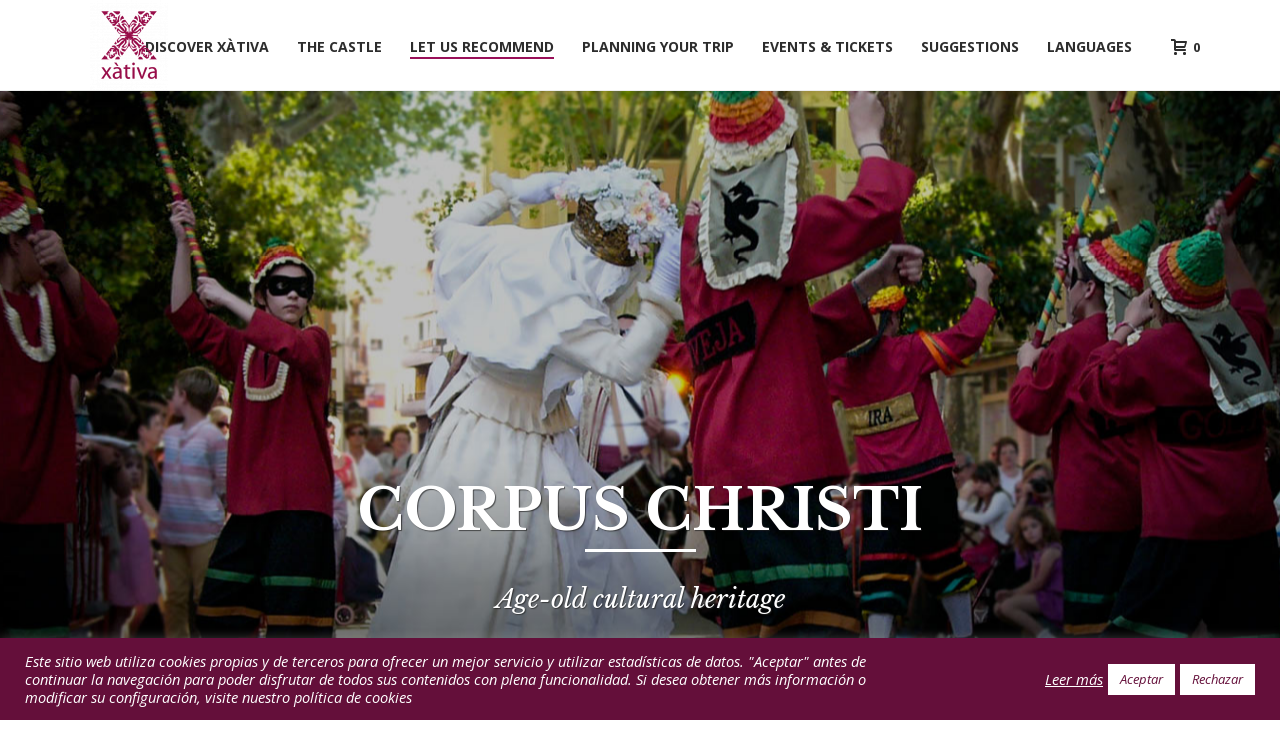

--- FILE ---
content_type: text/html; charset=UTF-8
request_url: https://xativaturismo.com/en/corpus-christi/
body_size: 47302
content:
<!DOCTYPE html>
<html lang="en-US" >
<head>
		<meta charset="UTF-8" /><meta name="viewport" content="width=device-width, initial-scale=1.0, minimum-scale=1.0, maximum-scale=1.0, user-scalable=0" /><meta http-equiv="X-UA-Compatible" content="IE=edge,chrome=1" /><meta name="format-detection" content="telephone=no"><script type="text/javascript">var ajaxurl = "https://xativaturismo.com/wp-admin/admin-ajax.php";</script><meta name='robots' content='index, follow, max-image-preview:large, max-snippet:-1, max-video-preview:-1' />
	<style>img:is([sizes="auto" i], [sizes^="auto," i]) { contain-intrinsic-size: 3000px 1500px }</style>
	<link rel="alternate" hreflang="es-es" href="https://xativaturismo.com/corpus-christi/" />
<link rel="alternate" hreflang="ca-es" href="https://xativaturismo.com/val/corpus-christi/" />
<link rel="alternate" hreflang="en-us" href="https://xativaturismo.com/en/corpus-christi/" />
<link rel="alternate" hreflang="x-default" href="https://xativaturismo.com/corpus-christi/" />

		<style id="critical-path-css" type="text/css">
			body,html{width:100%;height:100%;margin:0;padding:0}.page-preloader{top:0;left:0;z-index:999;position:fixed;height:100%;width:100%;text-align:center}.preloader-preview-area{animation-delay:-.2s;top:50%;-ms-transform:translateY(100%);transform:translateY(100%);margin-top:10px;max-height:calc(50% - 20px);opacity:1;width:100%;text-align:center;position:absolute}.preloader-logo{max-width:90%;top:50%;-ms-transform:translateY(-100%);transform:translateY(-100%);margin:-10px auto 0 auto;max-height:calc(50% - 20px);opacity:1;position:relative}.ball-pulse>div{width:15px;height:15px;border-radius:100%;margin:2px;animation-fill-mode:both;display:inline-block;animation:ball-pulse .75s infinite cubic-bezier(.2,.68,.18,1.08)}.ball-pulse>div:nth-child(1){animation-delay:-.36s}.ball-pulse>div:nth-child(2){animation-delay:-.24s}.ball-pulse>div:nth-child(3){animation-delay:-.12s}@keyframes ball-pulse{0%{transform:scale(1);opacity:1}45%{transform:scale(.1);opacity:.7}80%{transform:scale(1);opacity:1}}.ball-clip-rotate-pulse{position:relative;-ms-transform:translateY(-15px) translateX(-10px);transform:translateY(-15px) translateX(-10px);display:inline-block}.ball-clip-rotate-pulse>div{animation-fill-mode:both;position:absolute;top:0;left:0;border-radius:100%}.ball-clip-rotate-pulse>div:first-child{height:36px;width:36px;top:7px;left:-7px;animation:ball-clip-rotate-pulse-scale 1s 0s cubic-bezier(.09,.57,.49,.9) infinite}.ball-clip-rotate-pulse>div:last-child{position:absolute;width:50px;height:50px;left:-16px;top:-2px;background:0 0;border:2px solid;animation:ball-clip-rotate-pulse-rotate 1s 0s cubic-bezier(.09,.57,.49,.9) infinite;animation-duration:1s}@keyframes ball-clip-rotate-pulse-rotate{0%{transform:rotate(0) scale(1)}50%{transform:rotate(180deg) scale(.6)}100%{transform:rotate(360deg) scale(1)}}@keyframes ball-clip-rotate-pulse-scale{30%{transform:scale(.3)}100%{transform:scale(1)}}@keyframes square-spin{25%{transform:perspective(100px) rotateX(180deg) rotateY(0)}50%{transform:perspective(100px) rotateX(180deg) rotateY(180deg)}75%{transform:perspective(100px) rotateX(0) rotateY(180deg)}100%{transform:perspective(100px) rotateX(0) rotateY(0)}}.square-spin{display:inline-block}.square-spin>div{animation-fill-mode:both;width:50px;height:50px;animation:square-spin 3s 0s cubic-bezier(.09,.57,.49,.9) infinite}.cube-transition{position:relative;-ms-transform:translate(-25px,-25px);transform:translate(-25px,-25px);display:inline-block}.cube-transition>div{animation-fill-mode:both;width:15px;height:15px;position:absolute;top:-5px;left:-5px;animation:cube-transition 1.6s 0s infinite ease-in-out}.cube-transition>div:last-child{animation-delay:-.8s}@keyframes cube-transition{25%{transform:translateX(50px) scale(.5) rotate(-90deg)}50%{transform:translate(50px,50px) rotate(-180deg)}75%{transform:translateY(50px) scale(.5) rotate(-270deg)}100%{transform:rotate(-360deg)}}.ball-scale>div{border-radius:100%;margin:2px;animation-fill-mode:both;display:inline-block;height:60px;width:60px;animation:ball-scale 1s 0s ease-in-out infinite}@keyframes ball-scale{0%{transform:scale(0)}100%{transform:scale(1);opacity:0}}.line-scale>div{animation-fill-mode:both;display:inline-block;width:5px;height:50px;border-radius:2px;margin:2px}.line-scale>div:nth-child(1){animation:line-scale 1s -.5s infinite cubic-bezier(.2,.68,.18,1.08)}.line-scale>div:nth-child(2){animation:line-scale 1s -.4s infinite cubic-bezier(.2,.68,.18,1.08)}.line-scale>div:nth-child(3){animation:line-scale 1s -.3s infinite cubic-bezier(.2,.68,.18,1.08)}.line-scale>div:nth-child(4){animation:line-scale 1s -.2s infinite cubic-bezier(.2,.68,.18,1.08)}.line-scale>div:nth-child(5){animation:line-scale 1s -.1s infinite cubic-bezier(.2,.68,.18,1.08)}@keyframes line-scale{0%{transform:scaley(1)}50%{transform:scaley(.4)}100%{transform:scaley(1)}}.ball-scale-multiple{position:relative;-ms-transform:translateY(30px);transform:translateY(30px);display:inline-block}.ball-scale-multiple>div{border-radius:100%;animation-fill-mode:both;margin:2px;position:absolute;left:-30px;top:0;opacity:0;margin:0;width:50px;height:50px;animation:ball-scale-multiple 1s 0s linear infinite}.ball-scale-multiple>div:nth-child(2){animation-delay:-.2s}.ball-scale-multiple>div:nth-child(3){animation-delay:-.2s}@keyframes ball-scale-multiple{0%{transform:scale(0);opacity:0}5%{opacity:1}100%{transform:scale(1);opacity:0}}.ball-pulse-sync{display:inline-block}.ball-pulse-sync>div{width:15px;height:15px;border-radius:100%;margin:2px;animation-fill-mode:both;display:inline-block}.ball-pulse-sync>div:nth-child(1){animation:ball-pulse-sync .6s -.21s infinite ease-in-out}.ball-pulse-sync>div:nth-child(2){animation:ball-pulse-sync .6s -.14s infinite ease-in-out}.ball-pulse-sync>div:nth-child(3){animation:ball-pulse-sync .6s -70ms infinite ease-in-out}@keyframes ball-pulse-sync{33%{transform:translateY(10px)}66%{transform:translateY(-10px)}100%{transform:translateY(0)}}.transparent-circle{display:inline-block;border-top:.5em solid rgba(255,255,255,.2);border-right:.5em solid rgba(255,255,255,.2);border-bottom:.5em solid rgba(255,255,255,.2);border-left:.5em solid #fff;transform:translateZ(0);animation:transparent-circle 1.1s infinite linear;width:50px;height:50px;border-radius:50%}.transparent-circle:after{border-radius:50%;width:10em;height:10em}@keyframes transparent-circle{0%{transform:rotate(0)}100%{transform:rotate(360deg)}}.ball-spin-fade-loader{position:relative;top:-10px;left:-10px;display:inline-block}.ball-spin-fade-loader>div{width:15px;height:15px;border-radius:100%;margin:2px;animation-fill-mode:both;position:absolute;animation:ball-spin-fade-loader 1s infinite linear}.ball-spin-fade-loader>div:nth-child(1){top:25px;left:0;animation-delay:-.84s;-webkit-animation-delay:-.84s}.ball-spin-fade-loader>div:nth-child(2){top:17.05px;left:17.05px;animation-delay:-.72s;-webkit-animation-delay:-.72s}.ball-spin-fade-loader>div:nth-child(3){top:0;left:25px;animation-delay:-.6s;-webkit-animation-delay:-.6s}.ball-spin-fade-loader>div:nth-child(4){top:-17.05px;left:17.05px;animation-delay:-.48s;-webkit-animation-delay:-.48s}.ball-spin-fade-loader>div:nth-child(5){top:-25px;left:0;animation-delay:-.36s;-webkit-animation-delay:-.36s}.ball-spin-fade-loader>div:nth-child(6){top:-17.05px;left:-17.05px;animation-delay:-.24s;-webkit-animation-delay:-.24s}.ball-spin-fade-loader>div:nth-child(7){top:0;left:-25px;animation-delay:-.12s;-webkit-animation-delay:-.12s}.ball-spin-fade-loader>div:nth-child(8){top:17.05px;left:-17.05px;animation-delay:0s;-webkit-animation-delay:0s}@keyframes ball-spin-fade-loader{50%{opacity:.3;transform:scale(.4)}100%{opacity:1;transform:scale(1)}}		</style>

		
	<!-- This site is optimized with the Yoast SEO plugin v26.3 - https://yoast.com/wordpress/plugins/seo/ -->
	<title>Corpus Christi - Xàtiva Tourism</title>
	<meta name="description" content="The Corpus Christi procession takes place in June. This solemn but colourful event features many elements of local culture, often involving a unique dance." />
	<link rel="canonical" href="https://xativaturismo.com/en/corpus-christi/" />
	<meta property="og:locale" content="en_US" />
	<meta property="og:type" content="article" />
	<meta property="og:title" content="Corpus Christi" />
	<meta property="og:description" content="The Corpus Christi procession takes place in June. This solemn but colourful event features many elements of local culture, often involving a unique dance." />
	<meta property="og:url" content="https://xativaturismo.com/en/corpus-christi/" />
	<meta property="og:site_name" content="Xàtiva Turismo" />
	<meta property="article:publisher" content="https://www.facebook.com/XativaTurisme" />
	<meta property="article:modified_time" content="2017-04-21T15:00:39+00:00" />
	<meta property="og:image" content="https://xativaturismo.com/wp-content/uploads/2016/01/corpus-3-1.jpg" />
	<meta property="og:image:width" content="846" />
	<meta property="og:image:height" content="480" />
	<meta property="og:image:type" content="image/jpeg" />
	<meta name="twitter:card" content="summary_large_image" />
	<meta name="twitter:title" content="Corpus Christi" />
	<meta name="twitter:description" content="The Corpus Christi procession takes place in June. This solemn but colourful event features many elements of local culture, often involving a unique dance." />
	<meta name="twitter:image" content="https://xativaturismo.com/wp-content/uploads/2016/01/corpus-3-1.jpg" />
	<meta name="twitter:site" content="@XativaTurisme" />
	<meta name="twitter:label1" content="Est. reading time" />
	<meta name="twitter:data1" content="9 minutes" />
	<script type="application/ld+json" class="yoast-schema-graph">{"@context":"https://schema.org","@graph":[{"@type":"WebPage","@id":"https://xativaturismo.com/en/corpus-christi/","url":"https://xativaturismo.com/en/corpus-christi/","name":"Corpus Christi - Xàtiva Tourism","isPartOf":{"@id":"https://xativaturismo.com/#website"},"datePublished":"2016-01-08T01:06:47+00:00","dateModified":"2017-04-21T15:00:39+00:00","description":"The Corpus Christi procession takes place in June. This solemn but colourful event features many elements of local culture, often involving a unique dance.","breadcrumb":{"@id":"https://xativaturismo.com/en/corpus-christi/#breadcrumb"},"inLanguage":"en-US","potentialAction":[{"@type":"ReadAction","target":["https://xativaturismo.com/en/corpus-christi/"]}]},{"@type":"BreadcrumbList","@id":"https://xativaturismo.com/en/corpus-christi/#breadcrumb","itemListElement":[{"@type":"ListItem","position":1,"name":"Portada","item":"https://xativaturismo.com/en/home-copy-2/"},{"@type":"ListItem","position":2,"name":"Corpus Christi de Xàtiva"}]},{"@type":"WebSite","@id":"https://xativaturismo.com/#website","url":"https://xativaturismo.com/","name":"Xàtiva Turismo","description":"Bienvenidos a la oficina de Turismo de Xàtiva","publisher":{"@id":"https://xativaturismo.com/#organization"},"potentialAction":[{"@type":"SearchAction","target":{"@type":"EntryPoint","urlTemplate":"https://xativaturismo.com/?s={search_term_string}"},"query-input":{"@type":"PropertyValueSpecification","valueRequired":true,"valueName":"search_term_string"}}],"inLanguage":"en-US"},{"@type":"Organization","@id":"https://xativaturismo.com/#organization","name":"Xàtiva Turismo","url":"https://xativaturismo.com/","logo":{"@type":"ImageObject","inLanguage":"en-US","@id":"https://xativaturismo.com/#/schema/logo/image/","url":"https://xativaturismo.com/wp-content/uploads/2020/10/logo-lila512-2.png","contentUrl":"https://xativaturismo.com/wp-content/uploads/2020/10/logo-lila512-2.png","width":445,"height":512,"caption":"Xàtiva Turismo"},"image":{"@id":"https://xativaturismo.com/#/schema/logo/image/"},"sameAs":["https://www.facebook.com/XativaTurisme","https://x.com/XativaTurisme"]}]}</script>
	<!-- / Yoast SEO plugin. -->


<link rel='dns-prefetch' href='//www.googletagmanager.com' />
<link rel="alternate" type="application/rss+xml" title="Xàtiva Turismo &raquo; Feed" href="https://xativaturismo.com/en/feed/" />
<link rel="alternate" type="application/rss+xml" title="Xàtiva Turismo &raquo; Comments Feed" href="https://xativaturismo.com/en/comments/feed/" />
<link rel="alternate" type="text/calendar" title="Xàtiva Turismo &raquo; iCal Feed" href="https://xativaturismo.com/en/calendari/?ical=1" />

<link rel="shortcut icon" href="https://xativaturismo.com/wp-content/uploads/2015/10/Logo-negro.png"  />
<script type="text/javascript">window.abb = {};php = {};window.PHP = {};PHP.ajax = "https://xativaturismo.com/wp-admin/admin-ajax.php";PHP.wp_p_id = "10986";var mk_header_parallax, mk_banner_parallax, mk_page_parallax, mk_footer_parallax, mk_body_parallax;var mk_images_dir = "https://xativaturismo.com/wp-content/themes/jupiter/assets/images",mk_theme_js_path = "https://xativaturismo.com/wp-content/themes/jupiter/assets/js",mk_theme_dir = "https://xativaturismo.com/wp-content/themes/jupiter",mk_captcha_placeholder = "Enter Captcha",mk_captcha_invalid_txt = "Invalid. Try again.",mk_captcha_correct_txt = "Captcha correct.",mk_responsive_nav_width = 1140,mk_vertical_header_back = "Back",mk_vertical_header_anim = "1",mk_check_rtl = true,mk_grid_width = 1140,mk_ajax_search_option = "disable",mk_preloader_bg_color = "#ffffff",mk_accent_color = "#640f3a",mk_go_to_top =  "true",mk_smooth_scroll =  "true",mk_show_background_video =  "true",mk_preloader_bar_color = "#640f3a",mk_preloader_logo = "https://xativaturismo.com/wp-content/uploads/2015/10/Logo-negro.png";var mk_header_parallax = false,mk_banner_parallax = false,mk_footer_parallax = true,mk_body_parallax = false,mk_no_more_posts = "No More Posts",mk_typekit_id   = "",mk_google_fonts = ["Open Sans:100italic,200italic,300italic,400italic,500italic,600italic,700italic,800italic,900italic,100,200,300,400,500,600,700,800,900"],mk_global_lazyload = true;</script><link rel='stylesheet' id='tribe-events-pro-mini-calendar-block-styles-css' href='https://xativaturismo.com/wp-content/plugins/events-calendar-pro/build/css/tribe-events-pro-mini-calendar-block.css?ver=7.7.10' type='text/css' media='all' />
<link rel='stylesheet' id='wp-block-library-css' href='https://xativaturismo.com/wp-includes/css/dist/block-library/style.min.css?ver=116db7b4c2e162fa4fc23e0c777d2882' type='text/css' media='all' />
<style id='wp-block-library-theme-inline-css' type='text/css'>
.wp-block-audio :where(figcaption){color:#555;font-size:13px;text-align:center}.is-dark-theme .wp-block-audio :where(figcaption){color:#ffffffa6}.wp-block-audio{margin:0 0 1em}.wp-block-code{border:1px solid #ccc;border-radius:4px;font-family:Menlo,Consolas,monaco,monospace;padding:.8em 1em}.wp-block-embed :where(figcaption){color:#555;font-size:13px;text-align:center}.is-dark-theme .wp-block-embed :where(figcaption){color:#ffffffa6}.wp-block-embed{margin:0 0 1em}.blocks-gallery-caption{color:#555;font-size:13px;text-align:center}.is-dark-theme .blocks-gallery-caption{color:#ffffffa6}:root :where(.wp-block-image figcaption){color:#555;font-size:13px;text-align:center}.is-dark-theme :root :where(.wp-block-image figcaption){color:#ffffffa6}.wp-block-image{margin:0 0 1em}.wp-block-pullquote{border-bottom:4px solid;border-top:4px solid;color:currentColor;margin-bottom:1.75em}.wp-block-pullquote cite,.wp-block-pullquote footer,.wp-block-pullquote__citation{color:currentColor;font-size:.8125em;font-style:normal;text-transform:uppercase}.wp-block-quote{border-left:.25em solid;margin:0 0 1.75em;padding-left:1em}.wp-block-quote cite,.wp-block-quote footer{color:currentColor;font-size:.8125em;font-style:normal;position:relative}.wp-block-quote:where(.has-text-align-right){border-left:none;border-right:.25em solid;padding-left:0;padding-right:1em}.wp-block-quote:where(.has-text-align-center){border:none;padding-left:0}.wp-block-quote.is-large,.wp-block-quote.is-style-large,.wp-block-quote:where(.is-style-plain){border:none}.wp-block-search .wp-block-search__label{font-weight:700}.wp-block-search__button{border:1px solid #ccc;padding:.375em .625em}:where(.wp-block-group.has-background){padding:1.25em 2.375em}.wp-block-separator.has-css-opacity{opacity:.4}.wp-block-separator{border:none;border-bottom:2px solid;margin-left:auto;margin-right:auto}.wp-block-separator.has-alpha-channel-opacity{opacity:1}.wp-block-separator:not(.is-style-wide):not(.is-style-dots){width:100px}.wp-block-separator.has-background:not(.is-style-dots){border-bottom:none;height:1px}.wp-block-separator.has-background:not(.is-style-wide):not(.is-style-dots){height:2px}.wp-block-table{margin:0 0 1em}.wp-block-table td,.wp-block-table th{word-break:normal}.wp-block-table :where(figcaption){color:#555;font-size:13px;text-align:center}.is-dark-theme .wp-block-table :where(figcaption){color:#ffffffa6}.wp-block-video :where(figcaption){color:#555;font-size:13px;text-align:center}.is-dark-theme .wp-block-video :where(figcaption){color:#ffffffa6}.wp-block-video{margin:0 0 1em}:root :where(.wp-block-template-part.has-background){margin-bottom:0;margin-top:0;padding:1.25em 2.375em}
</style>
<style id='classic-theme-styles-inline-css' type='text/css'>
/*! This file is auto-generated */
.wp-block-button__link{color:#fff;background-color:#32373c;border-radius:9999px;box-shadow:none;text-decoration:none;padding:calc(.667em + 2px) calc(1.333em + 2px);font-size:1.125em}.wp-block-file__button{background:#32373c;color:#fff;text-decoration:none}
</style>
<style id='global-styles-inline-css' type='text/css'>
:root{--wp--preset--aspect-ratio--square: 1;--wp--preset--aspect-ratio--4-3: 4/3;--wp--preset--aspect-ratio--3-4: 3/4;--wp--preset--aspect-ratio--3-2: 3/2;--wp--preset--aspect-ratio--2-3: 2/3;--wp--preset--aspect-ratio--16-9: 16/9;--wp--preset--aspect-ratio--9-16: 9/16;--wp--preset--color--black: #000000;--wp--preset--color--cyan-bluish-gray: #abb8c3;--wp--preset--color--white: #ffffff;--wp--preset--color--pale-pink: #f78da7;--wp--preset--color--vivid-red: #cf2e2e;--wp--preset--color--luminous-vivid-orange: #ff6900;--wp--preset--color--luminous-vivid-amber: #fcb900;--wp--preset--color--light-green-cyan: #7bdcb5;--wp--preset--color--vivid-green-cyan: #00d084;--wp--preset--color--pale-cyan-blue: #8ed1fc;--wp--preset--color--vivid-cyan-blue: #0693e3;--wp--preset--color--vivid-purple: #9b51e0;--wp--preset--gradient--vivid-cyan-blue-to-vivid-purple: linear-gradient(135deg,rgba(6,147,227,1) 0%,rgb(155,81,224) 100%);--wp--preset--gradient--light-green-cyan-to-vivid-green-cyan: linear-gradient(135deg,rgb(122,220,180) 0%,rgb(0,208,130) 100%);--wp--preset--gradient--luminous-vivid-amber-to-luminous-vivid-orange: linear-gradient(135deg,rgba(252,185,0,1) 0%,rgba(255,105,0,1) 100%);--wp--preset--gradient--luminous-vivid-orange-to-vivid-red: linear-gradient(135deg,rgba(255,105,0,1) 0%,rgb(207,46,46) 100%);--wp--preset--gradient--very-light-gray-to-cyan-bluish-gray: linear-gradient(135deg,rgb(238,238,238) 0%,rgb(169,184,195) 100%);--wp--preset--gradient--cool-to-warm-spectrum: linear-gradient(135deg,rgb(74,234,220) 0%,rgb(151,120,209) 20%,rgb(207,42,186) 40%,rgb(238,44,130) 60%,rgb(251,105,98) 80%,rgb(254,248,76) 100%);--wp--preset--gradient--blush-light-purple: linear-gradient(135deg,rgb(255,206,236) 0%,rgb(152,150,240) 100%);--wp--preset--gradient--blush-bordeaux: linear-gradient(135deg,rgb(254,205,165) 0%,rgb(254,45,45) 50%,rgb(107,0,62) 100%);--wp--preset--gradient--luminous-dusk: linear-gradient(135deg,rgb(255,203,112) 0%,rgb(199,81,192) 50%,rgb(65,88,208) 100%);--wp--preset--gradient--pale-ocean: linear-gradient(135deg,rgb(255,245,203) 0%,rgb(182,227,212) 50%,rgb(51,167,181) 100%);--wp--preset--gradient--electric-grass: linear-gradient(135deg,rgb(202,248,128) 0%,rgb(113,206,126) 100%);--wp--preset--gradient--midnight: linear-gradient(135deg,rgb(2,3,129) 0%,rgb(40,116,252) 100%);--wp--preset--font-size--small: 13px;--wp--preset--font-size--medium: 20px;--wp--preset--font-size--large: 36px;--wp--preset--font-size--x-large: 42px;--wp--preset--spacing--20: 0.44rem;--wp--preset--spacing--30: 0.67rem;--wp--preset--spacing--40: 1rem;--wp--preset--spacing--50: 1.5rem;--wp--preset--spacing--60: 2.25rem;--wp--preset--spacing--70: 3.38rem;--wp--preset--spacing--80: 5.06rem;--wp--preset--shadow--natural: 6px 6px 9px rgba(0, 0, 0, 0.2);--wp--preset--shadow--deep: 12px 12px 50px rgba(0, 0, 0, 0.4);--wp--preset--shadow--sharp: 6px 6px 0px rgba(0, 0, 0, 0.2);--wp--preset--shadow--outlined: 6px 6px 0px -3px rgba(255, 255, 255, 1), 6px 6px rgba(0, 0, 0, 1);--wp--preset--shadow--crisp: 6px 6px 0px rgba(0, 0, 0, 1);}:where(.is-layout-flex){gap: 0.5em;}:where(.is-layout-grid){gap: 0.5em;}body .is-layout-flex{display: flex;}.is-layout-flex{flex-wrap: wrap;align-items: center;}.is-layout-flex > :is(*, div){margin: 0;}body .is-layout-grid{display: grid;}.is-layout-grid > :is(*, div){margin: 0;}:where(.wp-block-columns.is-layout-flex){gap: 2em;}:where(.wp-block-columns.is-layout-grid){gap: 2em;}:where(.wp-block-post-template.is-layout-flex){gap: 1.25em;}:where(.wp-block-post-template.is-layout-grid){gap: 1.25em;}.has-black-color{color: var(--wp--preset--color--black) !important;}.has-cyan-bluish-gray-color{color: var(--wp--preset--color--cyan-bluish-gray) !important;}.has-white-color{color: var(--wp--preset--color--white) !important;}.has-pale-pink-color{color: var(--wp--preset--color--pale-pink) !important;}.has-vivid-red-color{color: var(--wp--preset--color--vivid-red) !important;}.has-luminous-vivid-orange-color{color: var(--wp--preset--color--luminous-vivid-orange) !important;}.has-luminous-vivid-amber-color{color: var(--wp--preset--color--luminous-vivid-amber) !important;}.has-light-green-cyan-color{color: var(--wp--preset--color--light-green-cyan) !important;}.has-vivid-green-cyan-color{color: var(--wp--preset--color--vivid-green-cyan) !important;}.has-pale-cyan-blue-color{color: var(--wp--preset--color--pale-cyan-blue) !important;}.has-vivid-cyan-blue-color{color: var(--wp--preset--color--vivid-cyan-blue) !important;}.has-vivid-purple-color{color: var(--wp--preset--color--vivid-purple) !important;}.has-black-background-color{background-color: var(--wp--preset--color--black) !important;}.has-cyan-bluish-gray-background-color{background-color: var(--wp--preset--color--cyan-bluish-gray) !important;}.has-white-background-color{background-color: var(--wp--preset--color--white) !important;}.has-pale-pink-background-color{background-color: var(--wp--preset--color--pale-pink) !important;}.has-vivid-red-background-color{background-color: var(--wp--preset--color--vivid-red) !important;}.has-luminous-vivid-orange-background-color{background-color: var(--wp--preset--color--luminous-vivid-orange) !important;}.has-luminous-vivid-amber-background-color{background-color: var(--wp--preset--color--luminous-vivid-amber) !important;}.has-light-green-cyan-background-color{background-color: var(--wp--preset--color--light-green-cyan) !important;}.has-vivid-green-cyan-background-color{background-color: var(--wp--preset--color--vivid-green-cyan) !important;}.has-pale-cyan-blue-background-color{background-color: var(--wp--preset--color--pale-cyan-blue) !important;}.has-vivid-cyan-blue-background-color{background-color: var(--wp--preset--color--vivid-cyan-blue) !important;}.has-vivid-purple-background-color{background-color: var(--wp--preset--color--vivid-purple) !important;}.has-black-border-color{border-color: var(--wp--preset--color--black) !important;}.has-cyan-bluish-gray-border-color{border-color: var(--wp--preset--color--cyan-bluish-gray) !important;}.has-white-border-color{border-color: var(--wp--preset--color--white) !important;}.has-pale-pink-border-color{border-color: var(--wp--preset--color--pale-pink) !important;}.has-vivid-red-border-color{border-color: var(--wp--preset--color--vivid-red) !important;}.has-luminous-vivid-orange-border-color{border-color: var(--wp--preset--color--luminous-vivid-orange) !important;}.has-luminous-vivid-amber-border-color{border-color: var(--wp--preset--color--luminous-vivid-amber) !important;}.has-light-green-cyan-border-color{border-color: var(--wp--preset--color--light-green-cyan) !important;}.has-vivid-green-cyan-border-color{border-color: var(--wp--preset--color--vivid-green-cyan) !important;}.has-pale-cyan-blue-border-color{border-color: var(--wp--preset--color--pale-cyan-blue) !important;}.has-vivid-cyan-blue-border-color{border-color: var(--wp--preset--color--vivid-cyan-blue) !important;}.has-vivid-purple-border-color{border-color: var(--wp--preset--color--vivid-purple) !important;}.has-vivid-cyan-blue-to-vivid-purple-gradient-background{background: var(--wp--preset--gradient--vivid-cyan-blue-to-vivid-purple) !important;}.has-light-green-cyan-to-vivid-green-cyan-gradient-background{background: var(--wp--preset--gradient--light-green-cyan-to-vivid-green-cyan) !important;}.has-luminous-vivid-amber-to-luminous-vivid-orange-gradient-background{background: var(--wp--preset--gradient--luminous-vivid-amber-to-luminous-vivid-orange) !important;}.has-luminous-vivid-orange-to-vivid-red-gradient-background{background: var(--wp--preset--gradient--luminous-vivid-orange-to-vivid-red) !important;}.has-very-light-gray-to-cyan-bluish-gray-gradient-background{background: var(--wp--preset--gradient--very-light-gray-to-cyan-bluish-gray) !important;}.has-cool-to-warm-spectrum-gradient-background{background: var(--wp--preset--gradient--cool-to-warm-spectrum) !important;}.has-blush-light-purple-gradient-background{background: var(--wp--preset--gradient--blush-light-purple) !important;}.has-blush-bordeaux-gradient-background{background: var(--wp--preset--gradient--blush-bordeaux) !important;}.has-luminous-dusk-gradient-background{background: var(--wp--preset--gradient--luminous-dusk) !important;}.has-pale-ocean-gradient-background{background: var(--wp--preset--gradient--pale-ocean) !important;}.has-electric-grass-gradient-background{background: var(--wp--preset--gradient--electric-grass) !important;}.has-midnight-gradient-background{background: var(--wp--preset--gradient--midnight) !important;}.has-small-font-size{font-size: var(--wp--preset--font-size--small) !important;}.has-medium-font-size{font-size: var(--wp--preset--font-size--medium) !important;}.has-large-font-size{font-size: var(--wp--preset--font-size--large) !important;}.has-x-large-font-size{font-size: var(--wp--preset--font-size--x-large) !important;}
:where(.wp-block-post-template.is-layout-flex){gap: 1.25em;}:where(.wp-block-post-template.is-layout-grid){gap: 1.25em;}
:where(.wp-block-columns.is-layout-flex){gap: 2em;}:where(.wp-block-columns.is-layout-grid){gap: 2em;}
:root :where(.wp-block-pullquote){font-size: 1.5em;line-height: 1.6;}
</style>
<link rel='stylesheet' id='contact-form-7-css' href='https://xativaturismo.com/wp-content/plugins/contact-form-7/includes/css/styles.css?ver=6.1.3' type='text/css' media='all' />
<link rel='stylesheet' id='cookie-law-info-css' href='https://xativaturismo.com/wp-content/plugins/cookie-law-info/legacy/public/css/cookie-law-info-public.css?ver=3.3.6' type='text/css' media='all' />
<link rel='stylesheet' id='cookie-law-info-gdpr-css' href='https://xativaturismo.com/wp-content/plugins/cookie-law-info/legacy/public/css/cookie-law-info-gdpr.css?ver=3.3.6' type='text/css' media='all' />
<link rel='stylesheet' id='woocommerce-override-css' href='https://xativaturismo.com/wp-content/themes/jupiter/assets/stylesheet/plugins/min/woocommerce.css?ver=116db7b4c2e162fa4fc23e0c777d2882' type='text/css' media='all' />
<style id='woocommerce-inline-inline-css' type='text/css'>
.woocommerce form .form-row .required { visibility: visible; }
</style>
<link rel='stylesheet' id='wpml-legacy-dropdown-click-0-css' href='https://xativaturismo.com/wp-content/plugins/sitepress-multilingual-cms/templates/language-switchers/legacy-dropdown-click/style.min.css?ver=1' type='text/css' media='all' />
<style id='wpml-legacy-dropdown-click-0-inline-css' type='text/css'>
.wpml-ls-statics-shortcode_actions{background-color:#eeeeee;}.wpml-ls-statics-shortcode_actions, .wpml-ls-statics-shortcode_actions .wpml-ls-sub-menu, .wpml-ls-statics-shortcode_actions a {border-color:#cdcdcd;}.wpml-ls-statics-shortcode_actions a, .wpml-ls-statics-shortcode_actions .wpml-ls-sub-menu a, .wpml-ls-statics-shortcode_actions .wpml-ls-sub-menu a:link, .wpml-ls-statics-shortcode_actions li:not(.wpml-ls-current-language) .wpml-ls-link, .wpml-ls-statics-shortcode_actions li:not(.wpml-ls-current-language) .wpml-ls-link:link {color:#444444;background-color:#ffffff;}.wpml-ls-statics-shortcode_actions .wpml-ls-sub-menu a:hover,.wpml-ls-statics-shortcode_actions .wpml-ls-sub-menu a:focus, .wpml-ls-statics-shortcode_actions .wpml-ls-sub-menu a:link:hover, .wpml-ls-statics-shortcode_actions .wpml-ls-sub-menu a:link:focus {color:#000000;background-color:#eeeeee;}.wpml-ls-statics-shortcode_actions .wpml-ls-current-language > a {color:#444444;background-color:#ffffff;}.wpml-ls-statics-shortcode_actions .wpml-ls-current-language:hover>a, .wpml-ls-statics-shortcode_actions .wpml-ls-current-language>a:focus {color:#000000;background-color:#eeeeee;}
</style>
<link rel='stylesheet' id='cms-navigation-style-base-css' href='https://xativaturismo.com/wp-content/plugins/wpml-cms-nav/res/css/cms-navigation-base.css?ver=1.5.6' type='text/css' media='screen' />
<link rel='stylesheet' id='cms-navigation-style-css' href='https://xativaturismo.com/wp-content/plugins/wpml-cms-nav/res/css/cms-navigation.css?ver=1.5.6' type='text/css' media='screen' />
<link rel='stylesheet' id='brands-styles-css' href='https://xativaturismo.com/wp-content/plugins/woocommerce/assets/css/brands.css?ver=10.3.7' type='text/css' media='all' />
<link rel='stylesheet' id='theme-styles-css' href='https://xativaturismo.com/wp-content/themes/jupiter/assets/stylesheet/min/full-styles.6.12.3.css?ver=1765461646' type='text/css' media='all' />
<style id='theme-styles-inline-css' type='text/css'>

			#wpadminbar {
				-webkit-backface-visibility: hidden;
				backface-visibility: hidden;
				-webkit-perspective: 1000;
				-ms-perspective: 1000;
				perspective: 1000;
				-webkit-transform: translateZ(0px);
				-ms-transform: translateZ(0px);
				transform: translateZ(0px);
			}
			@media screen and (max-width: 600px) {
				#wpadminbar {
					position: fixed !important;
				}
			}
		
body { transform:unset;background-color:#fff; } .hb-custom-header #mk-page-introduce, .mk-header { transform:unset;background-color:#f7f7f7; } .hb-custom-header > div, .mk-header-bg { transform:unset;background-color:#fff; } .mk-classic-nav-bg { transform:unset;background-color:#fff; } .master-holder-bg { transform:unset;background-color:#000000; } #mk-footer { transform:unset;background-color:#252525; } #mk-boxed-layout { -webkit-box-shadow:0 0 0px rgba(0, 0, 0, 0); -moz-box-shadow:0 0 0px rgba(0, 0, 0, 0); box-shadow:0 0 0px rgba(0, 0, 0, 0); } .mk-news-tab .mk-tabs-tabs .is-active a, .mk-fancy-title.pattern-style span, .mk-fancy-title.pattern-style.color-gradient span:after, .page-bg-color { background-color:#000000; } .page-title { font-size:20px; color:; text-transform:uppercase; font-weight:inherit; letter-spacing:2px; } .page-subtitle { font-size:14px; line-height:100%; color:; font-size:14px; text-transform:none; } .mk-header.sticky-style-fixed.a-sticky .mk-header-holder{ border-bottom:1px solid #ededed; } body { font-family:Open Sans } @font-face { font-family:'star'; src:url('https://xativaturismo.com/wp-content/themes/jupiter/assets/stylesheet/fonts/star/font.eot'); src:url('https://xativaturismo.com/wp-content/themes/jupiter/assets/stylesheet/fonts/star/font.eot?#iefix') format('embedded-opentype'), url('https://xativaturismo.com/wp-content/themes/jupiter/assets/stylesheet/fonts/star/font.woff') format('woff'), url('https://xativaturismo.com/wp-content/themes/jupiter/assets/stylesheet/fonts/star/font.ttf') format('truetype'), url('https://xativaturismo.com/wp-content/themes/jupiter/assets/stylesheet/fonts/star/font.svg#star') format('svg'); font-weight:normal; font-style:normal; } @font-face { font-family:'WooCommerce'; src:url('https://xativaturismo.com/wp-content/themes/jupiter/assets/stylesheet/fonts/woocommerce/font.eot'); src:url('https://xativaturismo.com/wp-content/themes/jupiter/assets/stylesheet/fonts/woocommerce/font.eot?#iefix') format('embedded-opentype'), url('https://xativaturismo.com/wp-content/themes/jupiter/assets/stylesheet/fonts/woocommerce/font.woff') format('woff'), url('https://xativaturismo.com/wp-content/themes/jupiter/assets/stylesheet/fonts/woocommerce/font.ttf') format('truetype'), url('https://xativaturismo.com/wp-content/themes/jupiter/assets/stylesheet/fonts/woocommerce/font.svg#WooCommerce') format('svg'); font-weight:normal; font-style:normal; } .grecaptcha-badge {opacity:0} .mk-footer-copyright, #mk-footer-navigation li a { display:block; text-align:center; float:none; } @import url('https://fonts.googleapis.com/css?family=Courgette'); .Tjaume { font-family:'Courgette', cursive; font-style:normal; line-height:30px; text-align:center; font-size:22px; color:#878787; } a span.small { font-size:19px; font-style:normal; font-weight:400; text-transform:lowercase; padding-left:15px; } a span.mk-icon-instagram { font-size:40px; padding-right:10px; } a span.mk-moon-facebook-3 { font-size:34px; padding-right:10px; } .has-mega-menu > ul.sub-menu > li > ul.sub-menu li.menu-item a.menu-item-link { padding:10px 5px; } .mk-zindex-fix { display:none; } .dbox { margin-top:0px; padding-left:0px; float:left; text-align:center; margin-bottom:20px; width:48%; } .dbox-nueva, .dbox-nueva-2 { width:100%; float:left; } #sub-footer a { font-size:13px; margin-left:15px; color:#FFF; } #dLista { font-size:15px; line-height:18px; font-weight:700; } .tPadding { display:block; padding-top:4%; } .Space{ margin-bottom:15px; } #text-9 { padding-left:3%; } #text-9 i { margin-right:5px; color:#b2b2b2; } #contact_info-3 { width:110%; margin-right:25px; } @media only screen and (max-width :767px) { .copT { display:none; } .footer-wrapper .mk-col-1-3 { margin-top:15px !important; float:left; } .dbox { float:left; margin-top:15px; margin-bottom:10%; text-align:center; padding-left:0px; width:50%; } .dbox-nueva-2 { border-bottom:1px solid #484848; } #text-9{ display:none; }} @media only screen and (min-width :768px) and (max-width :1024px) { .footer-wrapper .mk-col-1-3 { width:50%; margin-top:15px !important; float:left; } .dbox { float:left; margin-top:0px; margin-right:3%; margin-left:0px; margin-bottom:10%; text-align:left; padding-left:0px; width:45%; } #text-9{ display:none; } } #mk-quick-contact p { font-size:13px; } a.vc_gitem-link vc-zone-link { font-weight:bold; } a.captcha-change-image { font-size:13px; } #mk-blockquote-11 p{ color:#000000; } .titulo-preguntas { background-color:#b6ac99; font-family:Tahoma; font-weight:normal; font-size:18px; } .titulo-box { padding-bottom:40px; padding-top:20px; } .mk-toggle.fancy-style .mk-toggle-title { padding-left:40px; font-size:15px; } .mk-toggle fancy-style mk-faq-toggle preguntas-frecuentes { font-size:18px; } .mk-toggle-pane p { font-size:14px; } .mk-toggle-pane { font-size:14px; } .vc_col-sm-3 wpb_column column_container _ height-full { font-size:14px; } table { overflow:visible; } #tribe-events-content .tribe-events-tooltip h4, #tribe_events_filters_wrapper .tribe_events_slider_val, .single-tribe_events a.tribe-events-gcal, .single-tribe_events a.tribe-events-ical { color:#8e0958; } #tribe-events .tribe-events-button, #tribe-events .tribe-events-button:hover, #tribe_events_filters_wrapper input[type="submit"], .tribe-events-button, .tribe-events-button.tribe-active:hover, .tribe-events-button.tribe-inactive, .tribe-events-button:hover, .tribe-events-calendar td.tribe-events-present div[id*="tribe-events-daynum-"], .tribe-events-calendar td.tribe-events-present div[id*="tribe-events-daynum-"] > a { background-color:#8e0958; } div .especial .abb-skip-to-next{ bottom:100px; } div .separador { margin-bottom:10px; } div .piezas{ padding:2%; } div .piezas-2{ padding:4%; } .page-section-fullwidth .vc_col-sm-12 { padding-left:10px; padding-right:10px; } .texto_museo .widget{ margin-bottom:0px; } .goya p{ font-size:15px; } .goya-blanco p{ font-size:15px; color:#e4e4e4; } div .paisaje-verde{ border-top:3px solid #a3e01f; } div .fira-rojo{ border-top:3px solid #7c0707; } div .fuentes-lila{ border-top:3px solid #ab56ed; } div .semanasanta-morado{ border-top:3px solid #753393; } div .cultura-azul{ border-top:3px solid #145fa0; } div .paisaje-groc{ border-top:3px solid #e0cc1f; } div .borde-azul{ border-top:6px solid #4ba7e5; border-bottom:30px solid #000000; } div .borde-amarillo{ border-top:6px solid #d8b31e; border-bottom:30px solid #000000; } div .borde-morado{ border-top:6px solid #640f3a; border-bottom:30px solid #000000; } div .borde-morado-1{ border-top:6px solid #640f3a; } div .borde-verde{ border-top:6px solid #81c93e; border-bottom:30px solid #000000; } div .borde-naranja { border-top:6px solid #d19030; border-bottom:30px solid #000000; } div .borde-pila{ border-top:0px solid #000000; border-bottom:40px solid #000000; } .listado a { color:#9b9b9b; text-transform:none; } .listado p { color:#9b9b9b; } .listado-2 a { color:#a7a7a7; } .listado-2 p { color:#a7a7a7; } div .listado ul li a { font-size:19px; font-family:Open Sans line-height:1.9em; font-weight:normal; } div .listado ul li a:hover { color:#3b8ed6; } ************** GASTRONOMIA OSCAR ****************/ #mk-blockquote-11 p { font-size:20px; padding:0px; margin-left:-60px; display:block; width:225px; } .vc_tta-panel-heading h4 vc_tta-panel-title { font-size:14px; } .vc_tta-title-text{ font-size:14px; } } div .otros h4 a:hover{ color:#990f58; } div .iconos p{ font-size:14px; } div .social .ri-grid { margin:0px auto 0px; } div .sombras .edge-title{ text-shadow:1px 1px 1px rgba(34,34,34,0.67); color:#fff; } div .sombras .edge-desc{ text-shadow:1px 1px 1px rgba(34,34,34,0.67); font-style:italic; color:#fff; } h1.sombras{ text-shadow:1px 1px 1px rgba(34,34,34,0.67); color:#fff; } h2.sombras{ text-shadow:1px 1px 1px rgba(34,34,34,0.67); font-style:italic; } div .sombras h1{ text-shadow:1px 1px 1px rgba(34,34,34,0.67); } div .sombras h2 span{ text-shadow:1px 1px 1px rgba(34,34,34,0.67); font-style:italic; } div .especial h1{ text-shadow:1px 1px 1px rgba(34,34,34,0.67); color:#fff; } div .especial h2 span{ text-shadow:1px 1px 1px rgba(34,34,34,0.67); font-style:italic; color:#fff; } div.sombras p { color:#fff; } @media handheld, only screen and (max-width:1140px){ div .sombras .mk-padding-wrapper { padding:0 0px; }} @media handheld, only screen and (max-width:1140px){ div .margenes { padding:0 20px; }} code, pre { margin:0px; display:block; font-size:12px; line-height:20px; border:0px solid #000000; padding:0px; white-space:pre-wrap; white-space:-moz-pre-wrap!important; white-space:-pre-wrap; white-space:-o-pre-wrap; overflow:auto; background:none; } #cookie-law-info-bar span a:hover{ text-decoration:underline; } .cookies p{ font-size:16px; } .cookies ul li{ font-size:16px; } .cookies ol li{ font-size:16px; } .cookies a:link{ color:#990f58; font-weight:bold; } .cookies p a{ color:#990f58; font-weight:bold; } .cookies a:hover{ text-decoration:underline; } .cookies ul li a:hover{ text-decoration:underline; } .creditos a:link{ color:#777777; } .creditos p{ font-size:16px; } div .multimedia .mk-imagebox-item .item-button a { font-size:14px; letter-spacing:1px; padding:5px; } div.pp_default .pp_description { color:#333333; } .ssbp--theme-4[class*="ssbp--fixed"] .ssbp-container { background-color:rgba(0,0,0,0.6); } div .mk-main-wrapper-holder { background-color:rgba(0,0,0,0.05); } #theme-page .theme-page-wrapper { margin:0px auto; } .not-found-subtitle { font-size:110px; } .not-found-title { font-size:40px; padding-top:100px; line-height:40px; } div .boton-ruta span{ font-size:15px; font-weight:400; } .widget_posts_lists ul li { margin:0 0 20px; } .widget_posts_lists ul li .post-list-title{ font-size:14px; } #sub-footer a:hover { color:#e5399e; } @media only screen and (max-width:480px){ #lang_sel_footer ul { padding-bottom:60px; } #sub-footer { padding-top:20px; padding-bottom:20px; } } #mk-footer .widget_posts_lists ul li .post-list-meta time { color:#989898 !important; } .widget_posts_lists ul li .post-list-meta time { color:#989898 !important; } #logos { display:block; background-color:yellow; } div.vc_gitem-post-meta-field-web.alo.vc_gitem-align-center a { color:#bdbcbd; } div.vc_gitem-post-meta-field-web.alo.vc_gitem-align-center a:hover { color:orange; } div .restaurante p{ font-size:14px; } div .restaurante-tablet p{ font-size:15px; } div .seccion{ padding-right:40px; padding-left:40px; } .vc_gitem-post-data { margin-bottom:0px; } div .tipo_cocina-2{ color:#9b3267; font-size:14px; } .rest span{ color:white; font-style:bold; padding-top:15px; } div .titulo_cocina{ margin-bottom:0px; font-size:14px; } div .titulo_cocina-2{ margin-bottom:5px; color:#282828; font-size:14px; } div .rest { color:#bdbcbd; font-size:12px; line-height:22px; } .alo span{ color:white; font-style:bold; padding-top:15px; } div .alo { color:#bdbcbd; font-size:14px; line-height:28px; } .actualidad span{ color:#ffffff; font-style:bold; padding-top:15px; } .wpml-ls-legacy-list-horizontal.wpml-ls-statics-footer { margin-bottom:0px; } .wpml-ls-legacy-list-horizontal.wpml-ls-statics-footer span { font-size:13px; } #theme-page .theme-page-wrapper .theme-content { padding:0px 0px !important; padding-top:30px; padding-bottom:30px; } .tribe-common--breakpoint-medium.tribe-common .tribe-common-b2 { font-size:14px; line-height:1.62; display:none; } .tribe-common--breakpoint-medium.tribe-events .tribe-events-c-view-selector__button-icon { height:23px; width:23px; display:none; } .tribe-events .tribe-events-calendar-month__calendar-event-datetime-recurring-icon { margin-left:2px; display:none; } #tribe-events-content a, .tribe-events-adv-list-widget .tribe-events-widget-link a, .tribe-events-adv-list-widget .tribe-events-widget-link a:hover, .tribe-events-back a, .tribe-events-back a:hover, .tribe-events-event-meta a, .tribe-events-list-widget .tribe-events-widget-link a, .tribe-events-list-widget .tribe-events-widget-link a:hover, ul.tribe-events-sub-nav a, ul.tribe-events-sub-nav a:hover { text-decoration:none; display:none; } .event-is-recurring { color:rgba(0,0,0,.7); font-style:normal; font-weight:500; position:relative; display:none; } .single-tribe_events .tribe-events-schedule .tribe-events-cost { vertical-align:baseline; display:none; } #tribe-events .tribe-events-button, #tribe-events .tribe-events-button:hover, #tribe_events_filters_wrapper input[type=submit], .tribe-events-button, .tribe-events-button.tribe-active:hover, .tribe-events-button.tribe-inactive, .tribe-events-button:hover, .tribe-events-calendar td.tribe-events-present div[id*=tribe-events-daynum-], .tribe-events-calendar td.tribe-events-present div[id*=tribe-events-daynum-]>a { background-color:#21759b; display:none; } .page-header { padding:30px 0px; border-top:1px solid #e9e9e9; background:#f8f9f9; border-bottom:1px solid #e9e9e9; position:relative; display:none; } .breadcrumbs { font-size:10px; padding:15px 0px; border-bottom:1px solid #e9e9e9; color:#858585; display:none; } .site-footer .site-info { position:relative; text-align:center; padding:35px 0px; background:#222222; font-weight:500; color:#bbbbbb; display:none; } .tribe-events .tribe-events-c-view-selector__button-icon { display:block; height:21px; width:21px; display:none; } .tribe-events .tribe-events-calendar-month-mobile-events__mobile-event-datetime-recurring-icon { display:inline-block; margin-left:4px; display:none; } .tribe-events .tribe-events-c-ical__link { align-items:center; color:#334aff; border:1px solid #334aff; border-radius:4px; display:inline-flex; font-weight:700; justify-content:center; display:none; } #tribe-tickets .tribe-tickets__item .tribe-tickets__item__quantity button { border:none; box-shadow:none; color:black; font-weight:600; background:none; } .tribe-common .tribe-tickets__attendee__fields__footer_checkout-button.tribe-common-c-btn:disabled, .tribe-common .tribe-tickets__buy.tribe-common-c-btn:disabled { background-color:#330066; cursor:not-allowed; } .entry .entry-content .tribe-common .tribe-tickets__attendee__fields__footer_checkout-button.tribe-common-c-btn, .entry .entry-content .tribe-common .tribe-tickets__buy.tribe-common-c-btn, .tribe-common .tribe-tickets__attendee__fields__footer_checkout-button.tribe-common-c-btn, .tribe-common .tribe-tickets__buy.tribe-common-c-btn { background-color:#660033; } a.button, button.button, input.button, #respond input#submit, #review_form_wrapper input[type=submit], .woocommerce-product-search input[type=submit], .woocommerce-product-search button[type=submit], .post-password-form input[type=submit], .wpcf7-submit { background-color:#660033; } .woocommerce-info { border-color:transparent; background-color:transparent; } .woocommerce-message, .woocommerce-error, .woocommerce-info {font-size:0px; } #tribe-events-content a, .tribe-events-adv-list-widget .tribe-events-widget-link a, .tribe-events-adv-list-widget .tribe-events-widget-link a:hover, .tribe-events-event-meta a, .tribe-events-list-widget .tribe-events-widget-link a, .tribe-events-list-widget .tribe-events-widget-link a:hover, ul.tribe-events-sub-nav a, ul.tribe-events-sub-nav a:hover { text-decoration:none; display:initial; } .tribe-events-back { margin:0 0 20px; display:none; } .single-tribe_events #tribe-events-footer li, .single-tribe_events #tribe-events-header li { width:48%; display:none; } .tribe-events .tribe-events-header { align-items:center; background-color:#f2f2f2; } .tribe-events-event-meta { display:none; }
</style>
<link rel='stylesheet' id='mkhb-render-css' href='https://xativaturismo.com/wp-content/themes/jupiter/header-builder/includes/assets/css/mkhb-render.css?ver=6.12.3' type='text/css' media='all' />
<link rel='stylesheet' id='mkhb-row-css' href='https://xativaturismo.com/wp-content/themes/jupiter/header-builder/includes/assets/css/mkhb-row.css?ver=6.12.3' type='text/css' media='all' />
<link rel='stylesheet' id='mkhb-column-css' href='https://xativaturismo.com/wp-content/themes/jupiter/header-builder/includes/assets/css/mkhb-column.css?ver=6.12.3' type='text/css' media='all' />
<link rel='stylesheet' id='js_composer_front-css' href='https://xativaturismo.com/wp-content/plugins/js_composer_theme/assets/css/js_composer.min.css?ver=8.6.1' type='text/css' media='all' />
<link rel='stylesheet' id='theme-options-css' href='https://xativaturismo.com/wp-content/uploads/mk_assets/theme-options-production-1752828721_en.css?ver=1765461651' type='text/css' media='all' />
<link rel='stylesheet' id='jupiter-donut-shortcodes-css' href='https://xativaturismo.com/wp-content/plugins/jupiter-donut/assets/css/shortcodes-styles.min.css?ver=1.6.4' type='text/css' media='all' />
<link rel='stylesheet' id='mwm_365_styles-css' href='https://xativaturismo.com/wp-content/plugins/mwm_365/assets/css/styles.css?ver=1.0.0' type='text/css' media='all' />
<script type="text/javascript" id="wpml-cookie-js-extra">
/* <![CDATA[ */
var wpml_cookies = {"wp-wpml_current_language":{"value":"en","expires":1,"path":"\/"}};
var wpml_cookies = {"wp-wpml_current_language":{"value":"en","expires":1,"path":"\/"}};
/* ]]> */
</script>
<script type="text/javascript" src="https://xativaturismo.com/wp-content/plugins/sitepress-multilingual-cms/res/js/cookies/language-cookie.js?ver=484900" id="wpml-cookie-js" defer="defer" data-wp-strategy="defer"></script>
<script type="text/javascript" data-noptimize='' data-no-minify='' src="https://xativaturismo.com/wp-content/themes/jupiter/assets/js/plugins/wp-enqueue/min/webfontloader.js?ver=116db7b4c2e162fa4fc23e0c777d2882" id="mk-webfontloader-js"></script>
<script type="text/javascript" id="mk-webfontloader-js-after">
/* <![CDATA[ */
WebFontConfig = {
	timeout: 2000
}

if ( mk_typekit_id.length > 0 ) {
	WebFontConfig.typekit = {
		id: mk_typekit_id
	}
}

if ( mk_google_fonts.length > 0 ) {
	WebFontConfig.google = {
		families:  mk_google_fonts
	}
}

if ( (mk_google_fonts.length > 0 || mk_typekit_id.length > 0) && navigator.userAgent.indexOf("Speed Insights") == -1) {
	WebFont.load( WebFontConfig );
}
		
/* ]]> */
</script>
<script type="text/javascript" src="https://xativaturismo.com/wp-includes/js/jquery/jquery.min.js?ver=3.7.1" id="jquery-core-js"></script>
<script type="text/javascript" src="https://xativaturismo.com/wp-includes/js/jquery/jquery-migrate.min.js?ver=3.4.1" id="jquery-migrate-js"></script>
<script type="text/javascript" id="cookie-law-info-js-extra">
/* <![CDATA[ */
var Cli_Data = {"nn_cookie_ids":[],"cookielist":[],"non_necessary_cookies":[],"ccpaEnabled":"","ccpaRegionBased":"","ccpaBarEnabled":"","strictlyEnabled":["necessary","obligatoire"],"ccpaType":"gdpr","js_blocking":"","custom_integration":"","triggerDomRefresh":"","secure_cookies":""};
var cli_cookiebar_settings = {"animate_speed_hide":"500","animate_speed_show":"500","background":"#640f3a","border":"#b1a6a6c2","border_on":"","button_1_button_colour":"#ffffff","button_1_button_hover":"#cccccc","button_1_link_colour":"#640f3a","button_1_as_button":"1","button_1_new_win":"","button_2_button_colour":"#333","button_2_button_hover":"#292929","button_2_link_colour":"#ffffff","button_2_as_button":"","button_2_hidebar":"","button_3_button_colour":"#ffffff","button_3_button_hover":"#cccccc","button_3_link_colour":"#640f3a","button_3_as_button":"1","button_3_new_win":"","button_4_button_colour":"#000","button_4_button_hover":"#000000","button_4_link_colour":"#ffffff","button_4_as_button":"","button_7_button_colour":"#61a229","button_7_button_hover":"#4e8221","button_7_link_colour":"#fff","button_7_as_button":"1","button_7_new_win":"","font_family":"inherit","header_fix":"","notify_animate_hide":"1","notify_animate_show":"","notify_div_id":"#cookie-law-info-bar","notify_position_horizontal":"right","notify_position_vertical":"bottom","scroll_close":"","scroll_close_reload":"","accept_close_reload":"","reject_close_reload":"","showagain_tab":"","showagain_background":"#fff","showagain_border":"#000","showagain_div_id":"#cookie-law-info-again","showagain_x_position":"100px","text":"#333333","show_once_yn":"","show_once":"10000","logging_on":"","as_popup":"","popup_overlay":"1","bar_heading_text":"","cookie_bar_as":"banner","popup_showagain_position":"bottom-right","widget_position":"left"};
var log_object = {"ajax_url":"https:\/\/xativaturismo.com\/wp-admin\/admin-ajax.php"};
/* ]]> */
</script>
<script type="text/javascript" src="https://xativaturismo.com/wp-content/plugins/cookie-law-info/legacy/public/js/cookie-law-info-public.js?ver=3.3.6" id="cookie-law-info-js"></script>
<script type="text/javascript" src="//xativaturismo.com/wp-content/plugins/revslider/sr6/assets/js/rbtools.min.js?ver=6.7.38" async id="tp-tools-js"></script>
<script type="text/javascript" src="//xativaturismo.com/wp-content/plugins/revslider/sr6/assets/js/rs6.min.js?ver=6.7.38" async id="revmin-js"></script>
<script type="text/javascript" src="https://xativaturismo.com/wp-content/plugins/woocommerce/assets/js/jquery-blockui/jquery.blockUI.min.js?ver=2.7.0-wc.10.3.7" id="wc-jquery-blockui-js" data-wp-strategy="defer"></script>
<script type="text/javascript" id="wc-add-to-cart-js-extra">
/* <![CDATA[ */
var wc_add_to_cart_params = {"ajax_url":"\/wp-admin\/admin-ajax.php","wc_ajax_url":"\/en\/?wc-ajax=%%endpoint%%","i18n_view_cart":"View cart","cart_url":"https:\/\/xativaturismo.com\/carrito\/","is_cart":"","cart_redirect_after_add":"yes"};
/* ]]> */
</script>
<script type="text/javascript" src="https://xativaturismo.com/wp-content/plugins/woocommerce/assets/js/frontend/add-to-cart.min.js?ver=10.3.7" id="wc-add-to-cart-js" data-wp-strategy="defer"></script>
<script type="text/javascript" src="https://xativaturismo.com/wp-content/plugins/woocommerce/assets/js/js-cookie/js.cookie.min.js?ver=2.1.4-wc.10.3.7" id="wc-js-cookie-js" defer="defer" data-wp-strategy="defer"></script>
<script type="text/javascript" id="woocommerce-js-extra">
/* <![CDATA[ */
var woocommerce_params = {"ajax_url":"\/wp-admin\/admin-ajax.php","wc_ajax_url":"\/en\/?wc-ajax=%%endpoint%%","i18n_password_show":"Show password","i18n_password_hide":"Hide password"};
/* ]]> */
</script>
<script type="text/javascript" src="https://xativaturismo.com/wp-content/plugins/woocommerce/assets/js/frontend/woocommerce.min.js?ver=10.3.7" id="woocommerce-js" defer="defer" data-wp-strategy="defer"></script>
<script type="text/javascript" src="https://xativaturismo.com/wp-content/plugins/sitepress-multilingual-cms/templates/language-switchers/legacy-dropdown-click/script.min.js?ver=1" id="wpml-legacy-dropdown-click-0-js"></script>
<script type="text/javascript" src="https://xativaturismo.com/wp-content/plugins/js_composer_theme/assets/js/vendors/woocommerce-add-to-cart.js?ver=8.6.1" id="vc_woocommerce-add-to-cart-js-js"></script>
<script type="text/javascript" src="https://xativaturismo.com/wp-content/themes/jupiter/framework/includes/woocommerce-quantity-increment/assets/js/wc-quantity-increment.min.js?ver=116db7b4c2e162fa4fc23e0c777d2882" id="wcqi-js-js"></script>
<script type="text/javascript" src="https://xativaturismo.com/wp-content/themes/jupiter/framework/includes/woocommerce-quantity-increment/assets/js/lib/number-polyfill.min.js?ver=116db7b4c2e162fa4fc23e0c777d2882" id="wcqi-number-polyfill-js"></script>

<!-- Google tag (gtag.js) snippet added by Site Kit -->
<!-- Google Analytics snippet added by Site Kit -->
<script type="text/javascript" src="https://www.googletagmanager.com/gtag/js?id=G-193PJKE2F9" id="google_gtagjs-js" async></script>
<script type="text/javascript" id="google_gtagjs-js-after">
/* <![CDATA[ */
window.dataLayer = window.dataLayer || [];function gtag(){dataLayer.push(arguments);}
gtag("set","linker",{"domains":["xativaturismo.com"]});
gtag("js", new Date());
gtag("set", "developer_id.dZTNiMT", true);
gtag("config", "G-193PJKE2F9");
/* ]]> */
</script>
<script></script><link rel="https://api.w.org/" href="https://xativaturismo.com/en/wp-json/" /><link rel="alternate" title="JSON" type="application/json" href="https://xativaturismo.com/en/wp-json/wp/v2/pages/10986" /><link rel="EditURI" type="application/rsd+xml" title="RSD" href="https://xativaturismo.com/xmlrpc.php?rsd" />

<link rel='shortlink' href='https://xativaturismo.com/en/?p=10986' />
<link rel="alternate" title="oEmbed (JSON)" type="application/json+oembed" href="https://xativaturismo.com/en/wp-json/oembed/1.0/embed?url=https%3A%2F%2Fxativaturismo.com%2Fen%2Fcorpus-christi%2F" />
<link rel="alternate" title="oEmbed (XML)" type="text/xml+oembed" href="https://xativaturismo.com/en/wp-json/oembed/1.0/embed?url=https%3A%2F%2Fxativaturismo.com%2Fen%2Fcorpus-christi%2F&#038;format=xml" />
<meta name="generator" content="WPML ver:4.8.4 stt:1,2,65;" />
<meta name="generator" content="Site Kit by Google 1.165.0" /><!-- This site is powered by WooCommerce Redsys Gateway Light v.6.5.0 - https://es.wordpress.org/plugins/woo-redsys-gateway-light/ --><meta name="et-api-version" content="v1"><meta name="et-api-origin" content="https://xativaturismo.com/en/"><link rel="https://theeventscalendar.com/" href="https://xativaturismo.com/en/wp-json/tribe/tickets/v1/" /><meta name="tec-api-version" content="v1"><meta name="tec-api-origin" content="https://xativaturismo.com/en/"><link rel="alternate" href="https://xativaturismo.com/en/wp-json/tribe/events/v1/" /><meta itemprop="author" content="Edit Orial" /><meta itemprop="datePublished" content="8 January, 2016" /><meta itemprop="dateModified" content="21 April, 2017" /><meta itemprop="publisher" content="Xàtiva Turismo" /><script> var isTest = false; </script>	<noscript><style>.woocommerce-product-gallery{ opacity: 1 !important; }</style></noscript>
	<meta name="generator" content="Powered by WPBakery Page Builder - drag and drop page builder for WordPress."/>
<meta name="generator" content="Powered by Slider Revolution 6.7.38 - responsive, Mobile-Friendly Slider Plugin for WordPress with comfortable drag and drop interface." />
<script>function setREVStartSize(e){
			//window.requestAnimationFrame(function() {
				window.RSIW = window.RSIW===undefined ? window.innerWidth : window.RSIW;
				window.RSIH = window.RSIH===undefined ? window.innerHeight : window.RSIH;
				try {
					var pw = document.getElementById(e.c).parentNode.offsetWidth,
						newh;
					pw = pw===0 || isNaN(pw) || (e.l=="fullwidth" || e.layout=="fullwidth") ? window.RSIW : pw;
					e.tabw = e.tabw===undefined ? 0 : parseInt(e.tabw);
					e.thumbw = e.thumbw===undefined ? 0 : parseInt(e.thumbw);
					e.tabh = e.tabh===undefined ? 0 : parseInt(e.tabh);
					e.thumbh = e.thumbh===undefined ? 0 : parseInt(e.thumbh);
					e.tabhide = e.tabhide===undefined ? 0 : parseInt(e.tabhide);
					e.thumbhide = e.thumbhide===undefined ? 0 : parseInt(e.thumbhide);
					e.mh = e.mh===undefined || e.mh=="" || e.mh==="auto" ? 0 : parseInt(e.mh,0);
					if(e.layout==="fullscreen" || e.l==="fullscreen")
						newh = Math.max(e.mh,window.RSIH);
					else{
						e.gw = Array.isArray(e.gw) ? e.gw : [e.gw];
						for (var i in e.rl) if (e.gw[i]===undefined || e.gw[i]===0) e.gw[i] = e.gw[i-1];
						e.gh = e.el===undefined || e.el==="" || (Array.isArray(e.el) && e.el.length==0)? e.gh : e.el;
						e.gh = Array.isArray(e.gh) ? e.gh : [e.gh];
						for (var i in e.rl) if (e.gh[i]===undefined || e.gh[i]===0) e.gh[i] = e.gh[i-1];
											
						var nl = new Array(e.rl.length),
							ix = 0,
							sl;
						e.tabw = e.tabhide>=pw ? 0 : e.tabw;
						e.thumbw = e.thumbhide>=pw ? 0 : e.thumbw;
						e.tabh = e.tabhide>=pw ? 0 : e.tabh;
						e.thumbh = e.thumbhide>=pw ? 0 : e.thumbh;
						for (var i in e.rl) nl[i] = e.rl[i]<window.RSIW ? 0 : e.rl[i];
						sl = nl[0];
						for (var i in nl) if (sl>nl[i] && nl[i]>0) { sl = nl[i]; ix=i;}
						var m = pw>(e.gw[ix]+e.tabw+e.thumbw) ? 1 : (pw-(e.tabw+e.thumbw)) / (e.gw[ix]);
						newh =  (e.gh[ix] * m) + (e.tabh + e.thumbh);
					}
					var el = document.getElementById(e.c);
					if (el!==null && el) el.style.height = newh+"px";
					el = document.getElementById(e.c+"_wrapper");
					if (el!==null && el) {
						el.style.height = newh+"px";
						el.style.display = "block";
					}
				} catch(e){
					console.log("Failure at Presize of Slider:" + e)
				}
			//});
		  };</script>
		<style type="text/css" id="wp-custom-css">
			.autoritas {
  font-family: "Adriane Text";
}

.cli-bar-message {
    color: white;
}
		</style>
		<meta name="generator" content="Jupiter 6.12.3" /><style type="text/css" data-type="vc_shortcodes-default-css">.vc_do_custom_heading{margin-bottom:0.625rem;margin-top:0;}</style><style type="text/css" data-type="vc_shortcodes-custom-css">.vc_custom_1462292389335{padding-right: 5% !important;padding-left: 5% !important;}.vc_custom_1462292450016{padding-right: 5% !important;padding-left: 5% !important;}</style><noscript><style> .wpb_animate_when_almost_visible { opacity: 1; }</style></noscript>	</head>

<body class="wp-singular page-template-default page page-id-10986 wp-theme-jupiter theme-jupiter woocommerce-no-js tribe-no-js page-template-jupiter tec-no-tickets-on-recurring tec-no-rsvp-on-recurring wpb-js-composer js-comp-ver-8.6.1 vc_responsive tribe-theme-jupiter" itemscope="itemscope" itemtype="https://schema.org/WebPage"  data-adminbar="">
	<div class="mk-body-loader-overlay page-preloader" style="background-color:#ffffff;"><img alt="Xàtiva Turismo" class="preloader-logo" src="https://xativaturismo.com/wp-content/uploads/2015/10/Logo-negro.png" width="200" height="180" > <div class="preloader-preview-area">  <div class="line-scale">
                            <div style="background-color: #bababa"></div>
                            <div style="background-color: #bababa"></div>
                            <div style="background-color: #bababa"></div>
                            <div style="background-color: #bababa"></div>
                            <div style="background-color: #bababa"></div>
                        </div>  </div></div>
	<!-- Target for scroll anchors to achieve native browser bahaviour + possible enhancements like smooth scrolling -->
	<div id="top-of-page"></div>

		<div id="mk-boxed-layout">

			<div id="mk-theme-container" class="trans-header">

				 
    <header data-height='90'
                data-sticky-height='55'
                data-responsive-height='90'
                data-transparent-skin='light'
                data-header-style='1'
                data-sticky-style='slide'
                data-sticky-offset='header' id="mk-header-1" class="mk-header header-style-1 header-align-left  toolbar-false menu-hover-5 sticky-style-slide mk-background-stretch boxed-header  transparent-header light-skin bg-false" role="banner" itemscope="itemscope" itemtype="https://schema.org/WPHeader" >
                    <div class="mk-header-holder">
                                                <div class="mk-header-inner add-header-height">

                    <div class="mk-header-bg "></div>

                    
                                                <div class="mk-grid header-grid">
                    
                            <div class="mk-header-nav-container one-row-style menu-hover-style-5" role="navigation" itemscope="itemscope" itemtype="https://schema.org/SiteNavigationElement" >
                                <nav class="mk-main-navigation js-main-nav"><ul id="menu-menu-principal-ingles" class="main-navigation-ul"><li id="menu-item-11060" class="menu-item menu-item-type-custom menu-item-object-custom menu-item-has-children no-mega-menu"><a class="menu-item-link js-smooth-scroll"  href="#">Discover Xàtiva</a>
<ul style="" class="sub-menu ">
	<li id="menu-item-11061" class="menu-item menu-item-type-post_type menu-item-object-page"><a class="menu-item-link js-smooth-scroll"  href="https://xativaturismo.com/en/monumental-xativa/"><svg  class="mk-svg-icon" data-name="mk-moon-direction" data-cacheid="icon-6970c36de3636" style=" height:16px; width: 16px; "  xmlns="http://www.w3.org/2000/svg" viewBox="0 0 512 512"><path d="M400 192l96-64-96-64h-112v-40c0-13.2-10.8-24-24-24h-16c-13.2 0-24 10.8-24 24v40h-160v128h160v32h-144l-64 48 64 48h144v192h64v-192h128v-96h-128v-32h112z"/></svg>Monumental Xàtiva</a></li>
	<li id="menu-item-11062" class="menu-item menu-item-type-post_type menu-item-object-page"><a class="menu-item-link js-smooth-scroll"  href="https://xativaturismo.com/en/roots-and-culture/"><svg  class="mk-svg-icon" data-name="mk-moon-music-6" data-cacheid="icon-6970c36de3903" style=" height:16px; width: 16px; "  xmlns="http://www.w3.org/2000/svg" viewBox="0 0 512 512"><path d="M480 0l-288 64v312.02c-20.329-14.82-48.658-24.02-80-24.02-61.856 0-112 35.816-112 80 0 44.183 50.144 80 112 80s112-35.817 112-80v-206.708l256-56.889v143.617c-20.329-14.82-48.658-24.02-80-24.02-61.855 0-112 35.816-112 80 0 44.183 50.145 80 112 80s112-35.817 112-80v-368h-32zm0 127.426l-256 56.889v-63.426l256-56.889v63.426z"/></svg>Roots and culture</a></li>
	<li id="menu-item-11063" class="menu-item menu-item-type-post_type menu-item-object-page"><a class="menu-item-link js-smooth-scroll"  href="https://xativaturismo.com/en/tastes-of-xativa/"><svg  class="mk-svg-icon" data-name="mk-moon-food" data-cacheid="icon-6970c36de3bd0" style=" height:16px; width: 16px; "  xmlns="http://www.w3.org/2000/svg" viewBox="0 0 512 512"><path d="M432 0c-44.186 0-80 35.816-80 80v240h64v192h96v-432c0-44.184-35.817-80-80-80zm-224 0c-8.838 0-16 7.164-16 16v112c0 4.418-7.164 8-16 8-8.838 0-16-3.582-16-8v-112c0-8.836-7.164-16-16-16-8.837 0-16 7.164-16 16v112c0 4.418-7.164 8-16 8-8.837 0-16-3.582-16-8v-112c0-8.836-7.164-16-16-16-8.837 0-16 7.164-16 16v112c0 4.418-7.164 8-16 8s-16-3.582-16-8v-112c0-8.836-7.164-16-16-16s-16 7.164-16 16v144c0 14.159 12.529 22.055 26.502 32 17.605 12.532 37.498 28.318 37.498 64v256h96v-256c0-35.682 19.893-51.468 37.496-64 13.973-9.945 26.504-17.841 26.504-32v-144c0-8.836-7.163-16-16-16z"/></svg>Tastes of Xàtiva</a></li>
	<li id="menu-item-11064" class="menu-item menu-item-type-post_type menu-item-object-page"><a class="menu-item-link js-smooth-scroll"  href="https://xativaturismo.com/en/live-the-city/"><svg  class="mk-svg-icon" data-name="mk-moon-bag" data-cacheid="icon-6970c36de3e8c" style=" height:16px; width: 16px; "  xmlns="http://www.w3.org/2000/svg" viewBox="0 0 512 512"><path d="M352 96v-16c0-44.183-35.817-80-80-80-18.011 0-34.629 5.955-48 15.999-13.371-10.044-29.989-15.999-48-15.999-44.183 0-80 35.817-80 80v54.4l-64 9.6v336h64l32 32 320-48v-336l-96-32zm-256 352h-32v-276.442l32-4.8v281.242zm176-416c26.468 0 48 21.533 48 48v20.8l-64 9.6v-30.4c0-14.531-3.894-28.145-10.666-39.89 7.633-5.118 16.806-8.11 26.666-8.11zm-144 48c0-26.467 21.533-48 48-48 9.86 0 19.033 2.992 26.666 8.111-6.772 11.744-10.666 25.358-10.666 39.889v40l-64 9.6v-49.6zm288 356.442l-256 38.399v-271.283l256-38.4v271.284z"/></svg>Live the city</a></li>
</ul>
</li>
<li id="menu-item-11067" class="menu-item menu-item-type-post_type menu-item-object-page has-mega-menu"><a class="menu-item-link js-smooth-scroll"  href="https://xativaturismo.com/en/xativa-castle-2-2/">The Castle</a></li>
<li id="menu-item-11065" class="menu-item menu-item-type-custom menu-item-object-custom current-menu-ancestor menu-item-has-children has-mega-menu"><a class="menu-item-link js-smooth-scroll"  href="#">Let us recommend</a>
<ul style="" class="sub-menu mega_col_4">
	<li id="menu-item-11066" class="menu-item menu-item-type-custom menu-item-object-custom menu-item-has-children mega_col_4 mk_mega_first"><div class="megamenu-title">MONUMENTS</div>
	<ul style="" class="sub-menu mega_col_4">
		<li id="menu-item-11068" class="menu-item menu-item-type-post_type menu-item-object-page"><a class="menu-item-link js-smooth-scroll"  href="https://xativaturismo.com/en/sant_feliu/"><svg  class="mk-svg-icon" data-name="mk-moon-home-9" data-cacheid="icon-6970c36de449b" style=" height:16px; width: 16px; "  xmlns="http://www.w3.org/2000/svg" viewBox="0 0 512 512"><path d="M256 0l-256 192v96l64-48v240c0 17.6 14.4 32 32 32h320c17.6 0 32-14.4 32-32v-240l64 48v-96l-256-192zm160 479.942l-.058.058h-95.942v-160h-128v160h-95.942l-.058-.058v-263.942l160-120 160 120v263.942z"/></svg>Sant Feliu</a></li>
		<li id="menu-item-11069" class="menu-item menu-item-type-post_type menu-item-object-page"><a class="menu-item-link js-smooth-scroll"  href="https://xativaturismo.com/en/hospital-reial/"><svg  class="mk-svg-icon" data-name="mk-moon-home-5" data-cacheid="icon-6970c36de4755" style=" height:16px; width: 16px; "  xmlns="http://www.w3.org/2000/svg" viewBox="0 0 512 512"><path d="M256 64l-256 224h64v160h128v-96h128v96h128v-160h64l-256-224zm-16 224h-48v-48h48v48zm0-80h-48v-48h48v48zm80 80h-48v-48h48v48zm0-80h-48v-48h48v48z"/></svg>Hospital Reial</a></li>
		<li id="menu-item-11070" class="menu-item menu-item-type-post_type menu-item-object-page"><a class="menu-item-link js-smooth-scroll"  href="https://xativaturismo.com/en/plaza-trinitat-square/"><svg  class="mk-svg-icon" data-name="mk-moon-pawn" data-cacheid="icon-6970c36de4a11" style=" height:16px; width: 16px; "  xmlns="http://www.w3.org/2000/svg" viewBox="0 0 512 512"><path d="M368.01 317.98c10.183-18.365 15.99-39.493 15.99-61.98 0-51.657-30.604-96.162-74.667-116.386 16.362-14.649 26.667-35.925 26.667-59.614 0-44.183-35.817-80-80-80s-80 35.817-80 80c0 23.69 10.305 44.965 26.667 59.614-44.063 20.224-74.667 64.729-74.667 116.386 0 22.487 5.806 43.615 15.99 61.98-66.946 38.733-111.99 111.114-111.99 194.02h448c0-82.906-45.044-155.287-111.99-194.02z"/></svg>Plaça de la Trinitat square</a></li>
		<li id="menu-item-11071" class="menu-item menu-item-type-post_type menu-item-object-page"><a class="menu-item-link js-smooth-scroll"  href="https://xativaturismo.com/en/sant_francesc/"><svg  class="mk-svg-icon" data-name="mk-moon-home-12" data-cacheid="icon-6970c36de4cc5" style=" height:16px; width: 16px; "  xmlns="http://www.w3.org/2000/svg" viewBox="0 0 512 512"><path d="M256 16l-256 256 48 48 48-48v240h128v-96h64v96h128v-240l48 48 48-48-256-256zm-124 464h-4v-240l4-4v244zm16 0h-8v-252l8-8v260zm16 0h-8v-268l8-8v276zm16 0h-8v-284l8-8v292zm16-96h-4v96h-4v-300l8-8v212zm16 0h-8v-220l8-8v228zm16 0h-8v-236l8-8v244zm16 0h-8v-252l8-8v260zm16 0h-8v-268l4-4 4 4v268zm16 0h-8v-260l8 8v252zm16 0h-8v-244l8 8v236zm16 0h-8v-228l8 8v220zm16 96h-4v-96h-4v-212l8 8v300zm16 0h-8v-292l8 8v284zm16 0h-8v-276l8 8v268zm16 0h-8v-260l8 8v252zm12 0h-4v-244l4 4v240z"/></svg>Sant Francesc</a></li>
		<li id="menu-item-11072" class="menu-item menu-item-type-post_type menu-item-object-page"><a class="menu-item-link js-smooth-scroll"  href="https://xativaturismo.com/en/sant_domenec/"><svg  class="mk-svg-icon" data-name="mk-moon-strikethrough" data-cacheid="icon-6970c36de4f5e" style=" height:16px; width: 16px; "  xmlns="http://www.w3.org/2000/svg" viewBox="0 0 512 512"><path d="M480 256v32h-90.957c17.024 22.881 26.957 50.395 26.957 80 0 79.529-71.635 144-160 144-82.356 0-150.167-56.002-159.012-128h64.992c3.503 14.155 11.605 27.37 23.697 38.253 18.448 16.603 43.423 25.747 70.323 25.747 26.9 0 51.875-9.144 70.323-25.747 16.558-14.902 25.677-34.17 25.677-54.253s-9.119-39.351-25.677-54.253c-18.448-16.603-43.423-25.747-70.323-25.747h-224v-32h448zm-224-32h-133.043c-17.024-22.881-26.957-50.395-26.957-80 0-79.529 71.634-144 160-144 82.355 0 150.167 56.002 159.011 128h-64.991c-3.504-14.155-11.606-27.37-23.697-38.252-18.448-16.604-43.423-25.748-70.323-25.748-26.9 0-51.875 9.144-70.323 25.748-16.558 14.901-25.677 34.169-25.677 54.252 0 20.083 9.119 39.351 25.677 54.252 18.448 16.604 43.423 25.748 70.323 25.748z"/></svg>Sant Domènec</a></li>
	</ul>
</li>
	<li id="menu-item-11073" class="menu-item menu-item-type-custom menu-item-object-custom menu-item-has-children mega_col_4"><div class="megamenu-title">ROUTES</div>
	<ul style="" class="sub-menu mega_col_4">
		<li id="menu-item-11074" class="menu-item menu-item-type-post_type menu-item-object-page"><a class="menu-item-link js-smooth-scroll"  href="https://xativaturismo.com/en/ancient-xativa/"><svg  class="mk-svg-icon" data-name="mk-icon-tree" data-cacheid="icon-6970c36de5262" style=" height:16px; width: 13.714285714286px; "  xmlns="http://www.w3.org/2000/svg" viewBox="0 0 1536 1792"><path d="M1504 1472q0 26-19 45t-45 19h-462q1 17 6 87.5t5 108.5q0 25-18 42.5t-43 17.5h-320q-25 0-43-17.5t-18-42.5q0-38 5-108.5t6-87.5h-462q-26 0-45-19t-19-45 19-45l402-403h-229q-26 0-45-19t-19-45 19-45l402-403h-197q-26 0-45-19t-19-45 19-45l384-384q19-19 45-19t45 19l384 384q19 19 19 45t-19 45-45 19h-197l402 403q19 19 19 45t-19 45-45 19h-229l402 403q19 19 19 45z"/></svg>Ancient Xàtiva</a></li>
		<li id="menu-item-11075" class="menu-item menu-item-type-post_type menu-item-object-page"><a class="menu-item-link js-smooth-scroll"  href="https://xativaturismo.com/en/cova-negra-cave/"><svg  class="mk-svg-icon" data-name="mk-li-leaf" data-cacheid="icon-6970c36de53c0" style=" height:16px; width: 16px; "  xmlns="http://www.w3.org/2000/svg" viewBox="0 0 512 512"><path d="M502.525 9.482c-3.426-3.433-8.216-5.073-13.059-4.475-11.833 1.487-291.334 37.69-411.8 145.748-3.188 2.805-6.323 5.686-9.388 8.752-74.613 74.612-78.116 193.767-10.622 272.642l-48.181 48.174c-6.131 6.131-6.131 16.062 0 22.194 3.066 3.065 7.082 4.598 11.097 4.598s8.031-1.533 11.097-4.598l48.173-48.174c36.356 31.176 82.124 48.235 130.535 48.235h.016c53.668 0 104.134-20.907 142.1-58.857 3.057-3.065 5.963-6.207 8.668-9.288 108.134-120.566 144.353-400.059 145.84-411.908.605-4.797-1.05-9.625-4.476-13.043zm-164.838 404.106c-2.376 2.697-4.821 5.364-7.396 7.939-32.027 32.018-74.606 49.66-119.898 49.66h-.008c-40.028 0-77.902-13.825-108.273-39.116l58.305-58.305h158.333c8.668 0 15.695-7.035 15.695-15.695 0-8.675-7.028-15.695-15.695-15.695h-126.941l86.324-86.324 95.551-.015c8.668 0 15.695-7.02 15.695-15.695 0-8.66-7.028-15.695-15.695-15.695l-64.16.015 98.785-98.785c6.131-6.131 6.131-16.062 0-22.194-6.131-6.131-16.063-6.131-22.194 0l-98.754 98.754v-64.099c0-8.66-7.028-15.695-15.695-15.695-8.668 0-15.695 7.035-15.695 15.695v95.49l-86.293 86.293v-126.849c0-8.66-7.027-15.695-15.695-15.695s-15.695 7.035-15.695 15.695v158.24l-58.351 58.351c-55.293-66.566-51.822-165.795 10.522-228.147 2.59-2.59 5.265-5.043 8.062-7.511 95.227-85.404 307.495-124.55 374.322-135.049-10.506 66.827-49.66 279.111-135.156 374.432z"/></svg>Cova Negra Cave</a></li>
		<li id="menu-item-11076" class="menu-item menu-item-type-post_type menu-item-object-page"><a class="menu-item-link js-smooth-scroll"  href="https://xativaturismo.com/en/the-city-of-a-thousand-fountains/"><svg  class="mk-svg-icon" data-name="mk-moon-droplet-2" data-cacheid="icon-6970c36de5673" style=" height:16px; width: 16px; "  xmlns="http://www.w3.org/2000/svg" viewBox="0 0 512 512"><path d="M447.97 316.751l-.021-1.053c-.016-.714-.035-1.427-.059-2.14-5.015-157.824-191.89-313.558-191.89-313.558s-186.877 155.734-191.89 313.561c-.022.715-.044 1.426-.06 2.141l-.021 1.053c-.018 1.08-.028 2.162-.028 3.248 0 1.184.014 2.361.035 3.539l.007.293c2.039 104.266 87.198 188.165 191.957 188.165 104.758 0 189.916-83.899 191.959-188.168l.005-.293c.021-1.178.036-2.357.036-3.539 0-1.086-.012-2.168-.03-3.249zm-63.995 5.619l-.004.203c-.659 33.643-14.266 65.167-38.313 88.774-24.071 23.636-55.915 36.653-89.658 36.653-6.231 0-12.397-.447-18.462-1.319 69.528-41.423 116.108-117.352 116.108-204.161 0-9.728-.59-19.317-1.726-28.74 20.136 36.97 31.032 71.4 32.001 101.813l.002.072.039 1.422.014.724c.014.728.024 1.459.024 2.189 0 .792-.01 1.581-.025 2.37z"/></svg>The thousand fountains</a></li>
		<li id="menu-item-11077" class="menu-item menu-item-type-post_type menu-item-object-page"><a class="menu-item-link js-smooth-scroll"  href="https://xativaturismo.com/en/the-city-of-the-borgias/"><svg  class="mk-svg-icon" data-name="mk-moon-bishop" data-cacheid="icon-6970c36de5929" style=" height:16px; width: 16px; "  xmlns="http://www.w3.org/2000/svg" viewBox="0 0 512 512"><path d="M396.797 384h-313.593c14.825 36.516 79.39 64 156.796 64s141.972-27.484 156.797-64zm-396.797 128h45c0-1.29 1.402-5.613 5.57-10.059s8.221-5.941 9.43-5.941h135c26.719-.5 45-31.5 45-48h-180s-60 32-60 64zm420-64h-180c0 16.5 18.281 47.5 45 48h135c1.209 0 5.263 1.496 9.43 5.941 4.168 4.445 5.57 8.769 5.57 10.059h45c0-32-30-64-60-64zm-180-96h156.797c-6.501-16.013-22.567-30.287-45.086-41.271 10.369-14.006 16.289-32.023 16.289-54.729 0-80.469-58.467-132.785-99.354-151.882 16.378-9.771 27.354-27.66 27.354-48.118 0-30.928-25.072-56-56-56s-56 25.072-56 56c0 20.458 10.976 38.347 27.354 48.118-40.887 19.097-99.354 71.413-99.354 151.882 0 22.706 5.92 40.723 16.289 54.729-22.518 10.984-38.585 25.259-45.085 41.271h156.796zm-80-128v-32h64v-64h32v64h64v32h-64v64h-32v-64h-64z"/></svg>The city of the Borgias</a></li>
		<li id="menu-item-482898" class="menu-item menu-item-type-custom menu-item-object-custom"><a class="menu-item-link js-smooth-scroll"  href="https://xativaturismo.com/en/the-route-of-memory/"><svg  class="mk-svg-icon" data-name="mk-li-map" data-cacheid="icon-6970c36de5a8e" style=" height:16px; width: 16px; "  xmlns="http://www.w3.org/2000/svg" viewBox="0 0 512 512"><path d="M494.026 10.828c-5.418-3.897-11.848-5.92-18.354-5.92-3.334 0-6.691.533-9.933 1.613l-131.823 43.974-147.426-44.262c-2.943-.885-5.985-1.325-9.027-1.325-3.357 0-6.714.54-9.933 1.613l-141.134 47.085c-12.814 4.277-21.458 16.27-21.458 29.777v392.319c0 10.089 4.851 19.569 13.043 25.47 5.41 3.897 11.848 5.92 18.347 5.92 3.342 0 6.69-.533 9.932-1.613l131.708-43.939 147.456 44.231c2.943.881 5.985 1.322 9.021 1.322 3.356 0 6.706-.541 9.932-1.613l141.226-47.086c12.814-4.268 21.458-16.266 21.458-29.777v-392.319c.001-10.09-4.85-19.57-13.035-25.47zm-301.114 30.11l125.592 37.705v392.277l-125.592-37.671v-392.311zm-156.584 434.764v-392.319l125.194-41.767v392.319l-125.194 41.767zm439.344-47.085l-125.777 41.935v-392.299l125.777-41.955v392.319z"/></svg>The Memory Route</a></li>
	</ul>
</li>
	<li id="menu-item-11078" class="menu-item menu-item-type-custom menu-item-object-custom menu-item-has-children mega_col_4"><div class="megamenu-title">MUSEUMS</div>
	<ul style="" class="sub-menu mega_col_4">
		<li id="menu-item-11079" class="menu-item menu-item-type-post_type menu-item-object-page"><a class="menu-item-link js-smooth-scroll"  href="https://xativaturismo.com/en/the-colegiata/"><svg  class="mk-svg-icon" data-name="mk-moon-library-2" data-cacheid="icon-6970c36de5e33" style=" height:16px; width: 16px; "  xmlns="http://www.w3.org/2000/svg" viewBox="0 0 512 512"><path d="M256 0l-256 160h512l-256-160zm144 192l16 32v192h64v-192l16-32h-96zm-128 0l16 32v192h64v-192l16-32h-96zm-128 0l16 32v192h64v-192l16-32h-96zm-128 0l16 32v192h64v-192l16-32h-96zm0 256l-16 64h512l-16-64h-480zm272-352c0 17.673-14.327 32-32 32-17.673 0-32-14.327-32-32s14.327-32 32-32c17.673 0 32 14.327 32 32z"/></svg>The Colegiata</a></li>
		<li id="menu-item-11080" class="menu-item menu-item-type-post_type menu-item-object-page"><a class="menu-item-link js-smooth-scroll"  href="https://xativaturismo.com/en/the-museum-of-fine-arts/"><svg  class="mk-svg-icon" data-name="mk-moon-palette" data-cacheid="icon-6970c36de6104" style=" height:16px; width: 16px; "  xmlns="http://www.w3.org/2000/svg" viewBox="0 0 512 512"><path d="M257.54 64c-164.546 0-257.54 109.352-257.54 189.347 0 121.887 109.354 190.477 200.308 212.956 90.962 22.488 125.172-18.765 123.714-66.303-1.771-57.75 27.073-58.496 47.52-56.459 20.431 2.051 140.458 29.764 140.458-62.215 0-113.826-89.928-217.326-254.46-217.326zm-33.54 32c17.673 0 32 14.327 32 32s-14.327 32-32 32-32-14.327-32-32 14.327-32 32-32zm-144 192.246c-8.973 0-16.246-7.273-16.246-16.246s7.273-16.246 16.246-16.246 16.246 7.273 16.246 16.246-7.273 16.246-16.246 16.246zm48-64.246c-17.673 0-32-14.327-32-32s14.327-32 32-32 32 14.327 32 32-14.327 32-32 32zm128 128c-35.346 0-64-21.49-64-48s28.654-48 64-48c35.347 0 64 21.49 64 48s-28.653 48-64 48zm112-128c-26.51 0-48-21.49-48-48s21.49-48 48-48 48 21.49 48 48-21.49 48-48 48z"/></svg>The museum of fine arts</a></li>
		<li id="menu-item-11081" class="menu-item menu-item-type-post_type menu-item-object-page"><a class="menu-item-link js-smooth-scroll"  href="https://xativaturismo.com/en/the-almodi-museum/"><svg  class="mk-svg-icon" data-name="mk-icon-picture-o" data-cacheid="icon-6970c36de62e8" style=" height:16px; width: 17.142857142857px; "  xmlns="http://www.w3.org/2000/svg" viewBox="0 0 1920 1792"><path d="M640 576q0 80-56 136t-136 56-136-56-56-136 56-136 136-56 136 56 56 136zm1024 384v448h-1408v-192l320-320 160 160 512-512zm96-704h-1600q-13 0-22.5 9.5t-9.5 22.5v1216q0 13 9.5 22.5t22.5 9.5h1600q13 0 22.5-9.5t9.5-22.5v-1216q0-13-9.5-22.5t-22.5-9.5zm160 32v1216q0 66-47 113t-113 47h-1600q-66 0-113-47t-47-113v-1216q0-66 47-113t113-47h1600q66 0 113 47t47 113z"/></svg>The Almodí Museum</a></li>
		<li id="menu-item-19122" class="menu-item menu-item-type-post_type menu-item-object-page"><a class="menu-item-link js-smooth-scroll"  href="https://xativaturismo.com/en/land-of-the-borgias/"><svg  class="mk-svg-icon" data-name="mk-li-shield" data-cacheid="icon-6970c36de645f" style=" height:16px; width: 14px; "  xmlns="http://www.w3.org/2000/svg" viewBox="0 0 448 512"><path d="M383.88 36.234c-76.637 0-153.358-29.919-154.125-30.226-3.878-1.533-8.2-1.456-12.016.199-.69.291-70.245 30.026-153.618 30.026-32.992 0-59.838 26.846-59.838 59.838v49.048c0 325.629 215.211 361.48 217.388 361.802.766.115 1.54.169 2.314.169.827 0 1.655-.061 2.467-.191 2.177-.345 217.266-38.387 217.266-361.779v-49.048c-.001-32.992-26.846-59.838-59.838-59.838zm28.447 108.885c0 280.46-164.891 325.346-188.358 330.304-21.803-4.659-188.296-49.569-188.296-330.304v-49.047c0-15.68 12.76-28.448 28.448-28.448 76.238 0 140.514-22.547 160.086-30.172 20.393 7.41 88.853 30.172 159.673 30.172 15.687 0 28.448 12.767 28.448 28.448v49.047zm-183.744-72.253c-2.062-1.471-4.72-1.854-7.111-1.026-33.345 11.495-85.872 25.52-146.76 27.053-4.253.1-7.648 3.586-7.648 7.84v38.387c0 231.765 118.166 286.146 154.384 297.289.683.214 1.441.314 2.2.314 1.058 0 2.131-.191 3.058-.529 3.104-1.118 5.172-4.069 5.172-7.372v-355.564c0-2.53-1.226-4.913-3.295-6.392zm-12.4 351.042c-41.253-16.507-133.424-76.192-133.424-278.789v-30.792c53.684-2.254 100.54-13.641 133.424-24.187v333.768z"/></svg>Borgia space</a></li>
	</ul>
</li>
	<li id="menu-item-11082" class="menu-item menu-item-type-custom menu-item-object-custom current-menu-ancestor current-menu-parent menu-item-has-children mega_col_4"><div class="megamenu-title">FESTIVITIES</div>
	<ul style="" class="sub-menu mega_col_4">
		<li id="menu-item-11083" class="menu-item menu-item-type-post_type menu-item-object-page"><a class="menu-item-link js-smooth-scroll"  href="https://xativaturismo.com/en/the-xativa-fallas-festivities/"><svg  class="mk-svg-icon" data-name="mk-moon-fire" data-cacheid="icon-6970c36de6809" style=" height:16px; width: 16px; "  xmlns="http://www.w3.org/2000/svg" viewBox="0 0 512 512"><path d="M296.146 512c49.775-35.92 81.064-82.854 84.13-141.004-15.867 31.84-48.576 41.795-48.576 41.795 17.523-45.572-5.688-121.602-86.047-152.889 22.758 49.777 6.575 80.855 0 91.73-18.491-40.533-54.67-54.252-54.67-54.252s35.471 146.695-49.155 79.137c-7.112 67.559 87.717 135.483 87.717 135.483-56.091 0-217.339-25.322-192.802-225.137 40.374 43.432 66.602 45.572 66.602 45.572 14.024-59.596 13.769-117.822-21.033-143.725 39.608-8.463 77.123 14.022 87.64 45.571 28.045-31.551 16.68-113.053-18.167-140.073 40.535 2.13 69.06 34.021 77.762 55.94 24.441-39.584 31.043-89.361 0-150.149 73 52.968 77.265 104.166 84.13 171.183 50.887-56.343 92.888-52.766 93.402-52.795-47.646 57.6-39.822 140.802-19.91 172.8 54.759-20.623 71.11-58.31 71.11-58.31s102.407 279.123-162.133 279.123z"/></svg>The Xàtiva fallas festivities</a></li>
		<li id="menu-item-11084" class="menu-item menu-item-type-post_type menu-item-object-page"><a class="menu-item-link js-smooth-scroll"  href="https://xativaturismo.com/en/holy-week-in-xativa/"><svg  class="mk-svg-icon" data-name="mk-icon-plus" data-cacheid="icon-6970c36de69ec" style=" height:16px; width: 12.571428571429px; "  xmlns="http://www.w3.org/2000/svg" viewBox="0 0 1408 1792"><path d="M1408 736v192q0 40-28 68t-68 28h-416v416q0 40-28 68t-68 28h-192q-40 0-68-28t-28-68v-416h-416q-40 0-68-28t-28-68v-192q0-40 28-68t68-28h416v-416q0-40 28-68t68-28h192q40 0 68 28t28 68v416h416q40 0 68 28t28 68z"/></svg>Holy week in Xàtiva</a></li>
		<li id="menu-item-11085" class="menu-item menu-item-type-post_type menu-item-object-page current-menu-item page_item page-item-10986 current_page_item"><a class="menu-item-link js-smooth-scroll"  href="https://xativaturismo.com/en/corpus-christi/"><svg  class="mk-svg-icon" data-name="mk-moon-knight" data-cacheid="icon-6970c36de6c99" style=" height:16px; width: 16px; "  xmlns="http://www.w3.org/2000/svg" viewBox="0 0 512 512"><path d="M496 480h-368l-16 32h400zm-212.254-224c6.724 103.949-84.766 144.757-116.334 208h312.588v-176c0-111.17-43.536-191.427-94.956-230.07-2.373-10.093-5.959-21.243-9.954-30.304l-6.18-14.013c-7.102-16.104-22.144-18.229-33.426-4.722l-19.313 23.118-.425-.009c-8.234 0-15.821.257-22.854.745l-42.266-28.178c-14.645-9.763-26.626-3.351-26.626 14.249v32.592c-12.982 7.351-23.863 16.243-36.254 25.691-32 24.399-108.926 121.066-160 178.901-47.246 53.5-21.725 96 23 86-2.246 42 32.754 28.5 57 10 55.907-42.657 180.754-22.5 176-96zm103.717-169.462c17.253 17.466 32.154 39.811 43.73 65.751 17.788 39.857 26.807 85.517 26.807 135.711v144l-48-48v-96c0-43.411-7.617-82.489-22.64-116.149-9.204-20.625-20.739-38.084-33.835-51.375l33.938-33.938zm-307.463 208.09c-12.497 0-22.628-10.13-22.628-22.628 0-12.497 10.131-22.627 22.628-22.627 12.496 0 22.627 10.13 22.627 22.627 0 12.498-10.131 22.628-22.627 22.628zm160.971-150.657c-18.746 18.745-41.539 26.343-50.912 16.971-9.373-9.373-1.775-32.167 16.97-50.912 18.745-18.745 41.539-26.343 50.913-16.97 9.37 9.372 1.774 32.166-16.971 50.911z"/></svg>Corpus Christi</a></li>
		<li id="menu-item-11086" class="menu-item menu-item-type-post_type menu-item-object-page"><a class="menu-item-link js-smooth-scroll"  href="https://xativaturismo.com/en/fira-de-xativa/"><svg  class="mk-svg-icon" data-name="mk-icon-flag" data-cacheid="icon-6970c36de6e75" style=" height:16px; width: 16px; "  xmlns="http://www.w3.org/2000/svg" viewBox="0 0 1792 1792"><path d="M320 256q0 72-64 110v1266q0 13-9.5 22.5t-22.5 9.5h-64q-13 0-22.5-9.5t-9.5-22.5v-1266q-64-38-64-110 0-53 37.5-90.5t90.5-37.5 90.5 37.5 37.5 90.5zm1472 64v763q0 25-12.5 38.5t-39.5 27.5q-215 116-369 116-61 0-123.5-22t-108.5-48-115.5-48-142.5-22q-192 0-464 146-17 9-33 9-26 0-45-19t-19-45v-742q0-32 31-55 21-14 79-43 236-120 421-120 107 0 200 29t219 88q38 19 88 19 54 0 117.5-21t110-47 88-47 54.5-21q26 0 45 19t19 45z"/></svg>La Fira d&#8217;agost</a></li>
	</ul>
</li>
</ul>
</li>
<li id="menu-item-11087" class="menu-item menu-item-type-custom menu-item-object-custom menu-item-has-children no-mega-menu"><a class="menu-item-link js-smooth-scroll"  href="#">Planning your trip</a>
<ul style="" class="sub-menu ">
	<li id="menu-item-11088" class="menu-item menu-item-type-post_type menu-item-object-page"><a class="menu-item-link js-smooth-scroll"  href="https://xativaturismo.com/en/how-to-get-here/"><svg  class="mk-svg-icon" data-name="mk-icon-car" data-cacheid="icon-6970c36de71d5" style=" height:16px; width: 18.285714285714px; "  xmlns="http://www.w3.org/2000/svg" viewBox="0 0 2048 1792"><path d="M480 1088q0-66-47-113t-113-47-113 47-47 113 47 113 113 47 113-47 47-113zm36-320h1016l-89-357q-2-8-14-17.5t-21-9.5h-768q-9 0-21 9.5t-14 17.5zm1372 320q0-66-47-113t-113-47-113 47-47 113 47 113 113 47 113-47 47-113zm160-96v384q0 14-9 23t-23 9h-96v128q0 80-56 136t-136 56-136-56-56-136v-128h-1024v128q0 80-56 136t-136 56-136-56-56-136v-128h-96q-14 0-23-9t-9-23v-384q0-93 65.5-158.5t158.5-65.5h28l105-419q23-94 104-157.5t179-63.5h768q98 0 179 63.5t104 157.5l105 419h28q93 0 158.5 65.5t65.5 158.5z"/></svg>How to get here</a></li>
	<li id="menu-item-11089" class="menu-item menu-item-type-post_type menu-item-object-page"><a class="menu-item-link js-smooth-scroll"  href="https://xativaturismo.com/en/guide-to-accommodation/"><svg  class="mk-svg-icon" data-name="mk-moon-bed" data-cacheid="icon-6970c36de748c" style=" height:16px; width: 16px; "  xmlns="http://www.w3.org/2000/svg" viewBox="0 0 512 512"><path d="M480 320c-17.673 0-32-14.327-32-32v-64c0 26.51-21.49 48-48 48h-192c-26.51 0-48-21.49-48-48v-16h288v-16h-336c-26.51 0-48 21.49-48 48v144c0 17.673-14.327 32-32 32s-32-14.327-32-32v-320h64v64h384v-64h64v224c0 17.673-14.327 32-32 32zm-416-64a48 48 10980 1 0 96 0 48 48 10980 1 0-96 0z" transform="scale(1 -1) translate(0 -480)"/></svg>Guide to accommodation</a></li>
	<li id="menu-item-11090" class="menu-item menu-item-type-post_type menu-item-object-page"><a class="menu-item-link js-smooth-scroll"  href="https://xativaturismo.com/en/guide-to-eating-out/"><svg  class="mk-svg-icon" data-name="mk-moon-food-2" data-cacheid="icon-6970c36de7726" style=" height:16px; width: 16px; "  xmlns="http://www.w3.org/2000/svg" viewBox="0 0 512 512"><path d="M112 0c-53.02 0-96 50.144-96 112 0 52.962 31.511 97.333 73.853 108.999l-15.894 259.062c-1.077 17.566 12.441 31.939 30.041 31.939h16c17.6 0 31.118-14.373 30.041-31.939l-15.894-259.062c42.342-11.666 73.853-56.037 73.853-108.999 0-61.856-42.98-112-96-112zm322.667 0l-26.667 160h-20l-13.333-160h-13.334l-13.333 160h-20l-26.667-160h-13.333v208c0 8.836 7.163 16 16 16h41.669l-15.71 256.061c-1.077 17.566 12.441 31.939 30.041 31.939h16c17.6 0 31.118-14.373 30.041-31.939l-15.71-256.061h41.669c8.837 0 16-7.164 16-16v-208h-13.333z"/></svg>Guide to eating out</a></li>
	<li id="menu-item-160537" class="menu-item menu-item-type-post_type menu-item-object-page"><a class="menu-item-link js-smooth-scroll"  href="https://xativaturismo.com/en/visitas-guiadas-2/"><svg  class="mk-svg-icon" data-name="mk-li-camera" data-cacheid="icon-6970c36de78b0" style=" height:16px; width: 16px; "  xmlns="http://www.w3.org/2000/svg" viewBox="0 0 512 512"><path d="M334.476 173.6c-60.666 0-109.866 49.186-109.866 109.866 0 60.674 49.2 109.866 109.866 109.866 60.658 0 109.866-49.193 109.866-109.866 0-60.68-49.208-109.866-109.866-109.866zm0 188.343c-43.269 0-78.476-35.207-78.476-78.476s35.207-78.476 78.476-78.476c43.268 0 78.476 35.207 78.476 78.476s-35.208 78.476-78.476 78.476zm18.301-130.275c-4.108-1.448-8.576.698-10.017 4.782-1.448 4.085.69 8.568 4.775 10.017 13.442 4.751 23.252 16.423 25.604 30.448.644 3.839 3.97 6.552 7.733 6.552.429 0 .866-.031 1.303-.108 4.276-.72 7.158-4.767 6.445-9.035-3.296-19.649-17.029-35.996-35.843-42.656zm107.261-120.849h-290.362v-23.542c0-17.335-14.055-31.39-31.39-31.39h-31.39c-17.335 0-31.39 14.055-31.39 31.39v23.543h-23.544c-26.003 0-47.086 21.076-47.086 47.086v251.123c0 26.011 21.082 47.086 47.086 47.086h408.075c26.002 0 47.086-21.075 47.086-47.086v-251.124c0-26.01-21.083-47.086-47.085-47.086zm-353.142-23.542h31.39v23.543h-31.39v-23.543zm368.837 321.751c0 8.66-7.043 15.695-15.695 15.695h-408.076c-8.653 0-15.695-7.035-15.695-15.695v-251.123c0-8.66 7.042-15.695 15.695-15.695h408.075c8.652 0 15.695 7.035 15.695 15.695v251.123zm-321.752-235.428h-62.781c-13.006 0-23.543 10.538-23.543 23.543v94.171c0 12.998 10.537 23.543 23.543 23.543h62.781c13.005 0 23.543-10.545 23.543-23.543v-94.171c0-13.005-10.538-23.543-23.543-23.543zm-7.847 109.867h-47.086v-78.476h47.086v78.476z"/></svg>Tour guides</a></li>
	<li id="menu-item-11091" class="menu-item menu-item-type-post_type menu-item-object-page"><a class="menu-item-link js-smooth-scroll"  href="https://xativaturismo.com/en/information-for-travellers/"><svg  class="mk-svg-icon" data-name="mk-moon-info-2" data-cacheid="icon-6970c36de7b47" style=" height:16px; width: 16px; "  xmlns="http://www.w3.org/2000/svg" viewBox="0 0 512 512"><path d="M256 0c-141.385 0-256 114.615-256 256s114.615 256 256 256 256-114.615 256-256-114.615-256-256-256zm-32 96h64v64h-64v-64zm96 320h-128v-32h32v-128h-32v-32h96v160h32v32z"/></svg>Information for travellers</a></li>
	<li id="menu-item-11094" class="menu-item menu-item-type-post_type menu-item-object-page"><a class="menu-item-link js-smooth-scroll"  href="https://xativaturismo.com/en/contact-us/"><svg  class="mk-svg-icon" data-name="mk-moon-info-2" data-cacheid="icon-6970c36de7df8" style=" height:16px; width: 16px; "  xmlns="http://www.w3.org/2000/svg" viewBox="0 0 512 512"><path d="M256 0c-141.385 0-256 114.615-256 256s114.615 256 256 256 256-114.615 256-256-114.615-256-256-256zm-32 96h64v64h-64v-64zm96 320h-128v-32h32v-128h-32v-32h96v160h32v32z"/></svg>Contact us</a></li>
</ul>
</li>
<li id="menu-item-11093" class="menu-item menu-item-type-custom menu-item-object-custom menu-item-has-children no-mega-menu"><a class="menu-item-link js-smooth-scroll"  href="#">Events &#038; Tickets</a>
<ul style="" class="sub-menu ">
	<li id="menu-item-26343" class="menu-item menu-item-type-post_type menu-item-object-page"><a class="menu-item-link js-smooth-scroll"  href="https://xativaturismo.com/en/reserves-i-compra-dentrades-2/"><svg  class="mk-svg-icon" data-name="mk-icon-shopping-cart" data-cacheid="icon-6970c36de813c" style=" height:16px; width: 14.857142857143px; "  xmlns="http://www.w3.org/2000/svg" viewBox="0 0 1664 1792"><path d="M640 1536q0 53-37.5 90.5t-90.5 37.5-90.5-37.5-37.5-90.5 37.5-90.5 90.5-37.5 90.5 37.5 37.5 90.5zm896 0q0 53-37.5 90.5t-90.5 37.5-90.5-37.5-37.5-90.5 37.5-90.5 90.5-37.5 90.5 37.5 37.5 90.5zm128-1088v512q0 24-16 42.5t-41 21.5l-1044 122q1 7 4.5 21.5t6 26.5 2.5 22q0 16-24 64h920q26 0 45 19t19 45-19 45-45 19h-1024q-26 0-45-19t-19-45q0-14 11-39.5t29.5-59.5 20.5-38l-177-823h-204q-26 0-45-19t-19-45 19-45 45-19h256q16 0 28.5 6.5t20 15.5 13 24.5 7.5 26.5 5.5 29.5 4.5 25.5h1201q26 0 45 19t19 45z"/></svg>Book and buy tickets</a></li>
	<li id="menu-item-20495" class="menu-item menu-item-type-post_type menu-item-object-page"><a class="menu-item-link js-smooth-scroll"  href="https://xativaturismo.com/en/agenda/"><svg  class="mk-svg-icon" data-name="mk-li-calendar" data-cacheid="icon-6970c36de8299" style=" height:16px; width: 16px; "  xmlns="http://www.w3.org/2000/svg" viewBox="0 0 512 512"><path d="M460.038 51.962h-78.668v-31.39c0-8.668-7.028-15.695-15.695-15.695-8.668 0-15.695 7.028-15.695 15.695v31.39h-188.312v-31.39c0-8.668-7.027-15.695-15.695-15.695s-15.695 7.028-15.695 15.695v31.39h-78.316c-26.003 0-47.086 21.079-47.086 47.086v360.99c0 26.002 21.082 47.086 47.086 47.086h408.075c26.002 0 47.086-21.083 47.086-47.086v-360.99c0-26.007-21.083-47.086-47.085-47.086zm-408.076 31.391h78.315v15.698c0 8.668 7.028 15.695 15.695 15.695 8.668 0 15.695-7.028 15.695-15.695v-15.698h188.313v15.698c0 8.668 7.028 15.695 15.695 15.695s15.695-7.028 15.695-15.695v-15.698h78.668c8.652 0 15.695 7.042 15.695 15.695v78.483h-439.466v-78.483c0-8.653 7.043-15.695 15.695-15.695zm408.076 392.38h-408.076c-8.653 0-15.695-7.043-15.695-15.695v-251.117h439.466v251.116c0 8.653-7.044 15.696-15.695 15.696zm-204.23-235.428h-31.39c-8.668 0-15.695 7.028-15.695 15.695 0 8.668 7.028 15.695 15.695 15.695h15.695v149.05c0 8.66 7.028 15.695 15.695 15.695 8.667 0 15.695-7.035 15.695-15.695v-164.745c.001-8.668-7.028-15.695-15.695-15.695z"/></svg>Calendar</a></li>
	<li id="menu-item-26203" class="menu-item menu-item-type-post_type menu-item-object-page"><a class="menu-item-link js-smooth-scroll"  href="https://xativaturismo.com/en/ticket-castle/"><svg  class="mk-svg-icon" data-name="mk-icon-shopping-cart" data-cacheid="icon-6970c36de8490" style=" height:16px; width: 14.857142857143px; "  xmlns="http://www.w3.org/2000/svg" viewBox="0 0 1664 1792"><path d="M640 1536q0 53-37.5 90.5t-90.5 37.5-90.5-37.5-37.5-90.5 37.5-90.5 90.5-37.5 90.5 37.5 37.5 90.5zm896 0q0 53-37.5 90.5t-90.5 37.5-90.5-37.5-37.5-90.5 37.5-90.5 90.5-37.5 90.5 37.5 37.5 90.5zm128-1088v512q0 24-16 42.5t-41 21.5l-1044 122q1 7 4.5 21.5t6 26.5 2.5 22q0 16-24 64h920q26 0 45 19t19 45-19 45-45 19h-1024q-26 0-45-19t-19-45q0-14 11-39.5t29.5-59.5 20.5-38l-177-823h-204q-26 0-45-19t-19-45 19-45 45-19h256q16 0 28.5 6.5t20 15.5 13 24.5 7.5 26.5 5.5 29.5 4.5 25.5h1201q26 0 45 19t19 45z"/></svg>Castle Tickets</a></li>
</ul>
</li>
<li id="menu-item-290508" class="menu-item menu-item-type-post_type menu-item-object-page no-mega-menu"><a class="menu-item-link js-smooth-scroll"  href="https://xativaturismo.com/en/sugerencias/">Suggestions</a></li>
<li id="menu-item-11097" class="menu-item menu-item-type-custom menu-item-object-custom menu-item-has-children no-mega-menu"><a class="menu-item-link js-smooth-scroll"  href="#">Languages</a>
<ul style="" class="sub-menu ">
	<li id="menu-item-11103" class="menu-item menu-item-type-custom menu-item-object-custom"><a class="menu-item-link js-smooth-scroll"  href="#">English</a></li>
	<li id="menu-item-11098" class="menu-item menu-item-type-custom menu-item-object-custom"><a class="menu-item-link js-smooth-scroll"  href="https://xativaturismo.com">Spanish</a></li>
	<li id="menu-item-11099" class="menu-item menu-item-type-custom menu-item-object-custom"><a class="menu-item-link js-smooth-scroll"  href="https://xativaturismo.com/val/">Valencian</a></li>
</ul>
</li>
</ul></nav>
<div class="shopping-cart-header add-header-height">
	
	<a class="mk-shoping-cart-link" href="https://xativaturismo.com/carrito/">
		<svg  class="mk-svg-icon" data-name="mk-moon-cart-2" data-cacheid="icon-6970c36de8e9a" xmlns="http://www.w3.org/2000/svg" viewBox="0 0 512 512"><path d="M423.609 288c17.6 0 35.956-13.846 40.791-30.769l46.418-162.463c4.835-16.922-5.609-30.768-23.209-30.768h-327.609c0-35.346-28.654-64-64-64h-96v64h96v272c0 26.51 21.49 48 48 48h304c17.673 0 32-14.327 32-32s-14.327-32-32-32h-288v-32h263.609zm-263.609-160h289.403l-27.429 96h-261.974v-96zm32 344c0 22-18 40-40 40h-16c-22 0-40-18-40-40v-16c0-22 18-40 40-40h16c22 0 40 18 40 40v16zm288 0c0 22-18 40-40 40h-16c-22 0-40-18-40-40v-16c0-22 18-40 40-40h16c22 0 40 18 40 40v16z"/></svg>		<span class="mk-header-cart-count">0</span>
	</a>

	<div class="mk-shopping-cart-box">
		<div class="widget woocommerce widget_shopping_cart"><h2 class="widgettitle">Cart</h2><div class="widget_shopping_cart_content"></div></div>		<div class="clearboth"></div>
	</div>

</div>
                            </div>
                            
<div class="mk-nav-responsive-link">
    <div class="mk-css-icon-menu">
        <div class="mk-css-icon-menu-line-1"></div>
        <div class="mk-css-icon-menu-line-2"></div>
        <div class="mk-css-icon-menu-line-3"></div>
    </div>
</div>	<div class=" header-logo fit-logo-img add-header-height  logo-has-sticky">
		<a href="https://xativaturismo.com/en/" title="Xàtiva Turismo">

			<img class="mk-desktop-logo dark-logo "
				title="Bienvenidos a la oficina de Turismo de Xàtiva"
				alt="Bienvenidos a la oficina de Turismo de Xàtiva"
				src="https://xativaturismo.com/wp-content/uploads/2015/12/Logo-lila512.png" />

							<img class="mk-desktop-logo light-logo "
					title="Bienvenidos a la oficina de Turismo de Xàtiva"
					alt="Bienvenidos a la oficina de Turismo de Xàtiva"
					src="https://xativaturismo.com/wp-content/uploads/2015/10/Logo-blanco512.png" />
			
			
							<img class="mk-sticky-logo "
					title="Bienvenidos a la oficina de Turismo de Xàtiva"
					alt="Bienvenidos a la oficina de Turismo de Xàtiva"
					src="https://xativaturismo.com/wp-content/uploads/2015/12/Logo-lila512.png" />
					</a>
	</div>

                                            </div>
                    
                    <div class="mk-header-right">
                                            </div>

                </div>
                
<div class="mk-responsive-wrap">

	<nav class="menu-menu-principal-ingles-container"><ul id="menu-menu-principal-ingles-1" class="mk-responsive-nav"><li id="responsive-menu-item-11060" class="menu-item menu-item-type-custom menu-item-object-custom menu-item-has-children"><a class="menu-item-link js-smooth-scroll"  href="#">Discover Xàtiva</a><span class="mk-nav-arrow mk-nav-sub-closed"><svg  class="mk-svg-icon" data-name="mk-moon-arrow-down" data-cacheid="icon-6970c36e03fb8" style=" height:16px; width: 16px; "  xmlns="http://www.w3.org/2000/svg" viewBox="0 0 512 512"><path d="M512 192l-96-96-160 160-160-160-96 96 256 255.999z"/></svg></span>
<ul class="sub-menu ">
	<li id="responsive-menu-item-11061" class="menu-item menu-item-type-post_type menu-item-object-page"><a class="menu-item-link js-smooth-scroll"  href="https://xativaturismo.com/en/monumental-xativa/"><svg  class="mk-svg-icon" data-name="mk-moon-direction" data-cacheid="icon-6970c36e04394" style=" height:16px; width: 16px; "  xmlns="http://www.w3.org/2000/svg" viewBox="0 0 512 512"><path d="M400 192l96-64-96-64h-112v-40c0-13.2-10.8-24-24-24h-16c-13.2 0-24 10.8-24 24v40h-160v128h160v32h-144l-64 48 64 48h144v192h64v-192h128v-96h-128v-32h112z"/></svg>Monumental Xàtiva</a></li>
	<li id="responsive-menu-item-11062" class="menu-item menu-item-type-post_type menu-item-object-page"><a class="menu-item-link js-smooth-scroll"  href="https://xativaturismo.com/en/roots-and-culture/"><svg  class="mk-svg-icon" data-name="mk-moon-music-6" data-cacheid="icon-6970c36e048fd" style=" height:16px; width: 16px; "  xmlns="http://www.w3.org/2000/svg" viewBox="0 0 512 512"><path d="M480 0l-288 64v312.02c-20.329-14.82-48.658-24.02-80-24.02-61.856 0-112 35.816-112 80 0 44.183 50.144 80 112 80s112-35.817 112-80v-206.708l256-56.889v143.617c-20.329-14.82-48.658-24.02-80-24.02-61.855 0-112 35.816-112 80 0 44.183 50.145 80 112 80s112-35.817 112-80v-368h-32zm0 127.426l-256 56.889v-63.426l256-56.889v63.426z"/></svg>Roots and culture</a></li>
	<li id="responsive-menu-item-11063" class="menu-item menu-item-type-post_type menu-item-object-page"><a class="menu-item-link js-smooth-scroll"  href="https://xativaturismo.com/en/tastes-of-xativa/"><svg  class="mk-svg-icon" data-name="mk-moon-food" data-cacheid="icon-6970c36e04c0d" style=" height:16px; width: 16px; "  xmlns="http://www.w3.org/2000/svg" viewBox="0 0 512 512"><path d="M432 0c-44.186 0-80 35.816-80 80v240h64v192h96v-432c0-44.184-35.817-80-80-80zm-224 0c-8.838 0-16 7.164-16 16v112c0 4.418-7.164 8-16 8-8.838 0-16-3.582-16-8v-112c0-8.836-7.164-16-16-16-8.837 0-16 7.164-16 16v112c0 4.418-7.164 8-16 8-8.837 0-16-3.582-16-8v-112c0-8.836-7.164-16-16-16-8.837 0-16 7.164-16 16v112c0 4.418-7.164 8-16 8s-16-3.582-16-8v-112c0-8.836-7.164-16-16-16s-16 7.164-16 16v144c0 14.159 12.529 22.055 26.502 32 17.605 12.532 37.498 28.318 37.498 64v256h96v-256c0-35.682 19.893-51.468 37.496-64 13.973-9.945 26.504-17.841 26.504-32v-144c0-8.836-7.163-16-16-16z"/></svg>Tastes of Xàtiva</a></li>
	<li id="responsive-menu-item-11064" class="menu-item menu-item-type-post_type menu-item-object-page"><a class="menu-item-link js-smooth-scroll"  href="https://xativaturismo.com/en/live-the-city/"><svg  class="mk-svg-icon" data-name="mk-moon-bag" data-cacheid="icon-6970c36e04f38" style=" height:16px; width: 16px; "  xmlns="http://www.w3.org/2000/svg" viewBox="0 0 512 512"><path d="M352 96v-16c0-44.183-35.817-80-80-80-18.011 0-34.629 5.955-48 15.999-13.371-10.044-29.989-15.999-48-15.999-44.183 0-80 35.817-80 80v54.4l-64 9.6v336h64l32 32 320-48v-336l-96-32zm-256 352h-32v-276.442l32-4.8v281.242zm176-416c26.468 0 48 21.533 48 48v20.8l-64 9.6v-30.4c0-14.531-3.894-28.145-10.666-39.89 7.633-5.118 16.806-8.11 26.666-8.11zm-144 48c0-26.467 21.533-48 48-48 9.86 0 19.033 2.992 26.666 8.111-6.772 11.744-10.666 25.358-10.666 39.889v40l-64 9.6v-49.6zm288 356.442l-256 38.399v-271.283l256-38.4v271.284z"/></svg>Live the city</a></li>
</ul>
</li>
<li id="responsive-menu-item-11067" class="menu-item menu-item-type-post_type menu-item-object-page"><a class="menu-item-link js-smooth-scroll"  href="https://xativaturismo.com/en/xativa-castle-2-2/">The Castle</a></li>
<li id="responsive-menu-item-11065" class="menu-item menu-item-type-custom menu-item-object-custom current-menu-ancestor menu-item-has-children"><a class="menu-item-link js-smooth-scroll"  href="#">Let us recommend</a><span class="mk-nav-arrow mk-nav-sub-closed"><svg  class="mk-svg-icon" data-name="mk-moon-arrow-down" data-cacheid="icon-6970c36e053bf" style=" height:16px; width: 16px; "  xmlns="http://www.w3.org/2000/svg" viewBox="0 0 512 512"><path d="M512 192l-96-96-160 160-160-160-96 96 256 255.999z"/></svg></span>
<ul class="sub-menu ">
	<li id="responsive-menu-item-11066" class="menu-item menu-item-type-custom menu-item-object-custom menu-item-has-children"><a class="menu-item-link js-smooth-scroll"  href="#">MONUMENTS</a><span class="mk-nav-arrow mk-nav-sub-closed"><svg  class="mk-svg-icon" data-name="mk-moon-arrow-down" data-cacheid="icon-6970c36e056b4" style=" height:16px; width: 16px; "  xmlns="http://www.w3.org/2000/svg" viewBox="0 0 512 512"><path d="M512 192l-96-96-160 160-160-160-96 96 256 255.999z"/></svg></span>
	<ul class="sub-menu ">
		<li id="responsive-menu-item-11068" class="menu-item menu-item-type-post_type menu-item-object-page"><a class="menu-item-link js-smooth-scroll"  href="https://xativaturismo.com/en/sant_feliu/"><svg  class="mk-svg-icon" data-name="mk-moon-home-9" data-cacheid="icon-6970c36e0590a" style=" height:16px; width: 16px; "  xmlns="http://www.w3.org/2000/svg" viewBox="0 0 512 512"><path d="M256 0l-256 192v96l64-48v240c0 17.6 14.4 32 32 32h320c17.6 0 32-14.4 32-32v-240l64 48v-96l-256-192zm160 479.942l-.058.058h-95.942v-160h-128v160h-95.942l-.058-.058v-263.942l160-120 160 120v263.942z"/></svg>Sant Feliu</a></li>
		<li id="responsive-menu-item-11069" class="menu-item menu-item-type-post_type menu-item-object-page"><a class="menu-item-link js-smooth-scroll"  href="https://xativaturismo.com/en/hospital-reial/"><svg  class="mk-svg-icon" data-name="mk-moon-home-5" data-cacheid="icon-6970c36e05e52" style=" height:16px; width: 16px; "  xmlns="http://www.w3.org/2000/svg" viewBox="0 0 512 512"><path d="M256 64l-256 224h64v160h128v-96h128v96h128v-160h64l-256-224zm-16 224h-48v-48h48v48zm0-80h-48v-48h48v48zm80 80h-48v-48h48v48zm0-80h-48v-48h48v48z"/></svg>Hospital Reial</a></li>
		<li id="responsive-menu-item-11070" class="menu-item menu-item-type-post_type menu-item-object-page"><a class="menu-item-link js-smooth-scroll"  href="https://xativaturismo.com/en/plaza-trinitat-square/"><svg  class="mk-svg-icon" data-name="mk-moon-pawn" data-cacheid="icon-6970c36e06138" style=" height:16px; width: 16px; "  xmlns="http://www.w3.org/2000/svg" viewBox="0 0 512 512"><path d="M368.01 317.98c10.183-18.365 15.99-39.493 15.99-61.98 0-51.657-30.604-96.162-74.667-116.386 16.362-14.649 26.667-35.925 26.667-59.614 0-44.183-35.817-80-80-80s-80 35.817-80 80c0 23.69 10.305 44.965 26.667 59.614-44.063 20.224-74.667 64.729-74.667 116.386 0 22.487 5.806 43.615 15.99 61.98-66.946 38.733-111.99 111.114-111.99 194.02h448c0-82.906-45.044-155.287-111.99-194.02z"/></svg>Plaça de la Trinitat square</a></li>
		<li id="responsive-menu-item-11071" class="menu-item menu-item-type-post_type menu-item-object-page"><a class="menu-item-link js-smooth-scroll"  href="https://xativaturismo.com/en/sant_francesc/"><svg  class="mk-svg-icon" data-name="mk-moon-home-12" data-cacheid="icon-6970c36e0640f" style=" height:16px; width: 16px; "  xmlns="http://www.w3.org/2000/svg" viewBox="0 0 512 512"><path d="M256 16l-256 256 48 48 48-48v240h128v-96h64v96h128v-240l48 48 48-48-256-256zm-124 464h-4v-240l4-4v244zm16 0h-8v-252l8-8v260zm16 0h-8v-268l8-8v276zm16 0h-8v-284l8-8v292zm16-96h-4v96h-4v-300l8-8v212zm16 0h-8v-220l8-8v228zm16 0h-8v-236l8-8v244zm16 0h-8v-252l8-8v260zm16 0h-8v-268l4-4 4 4v268zm16 0h-8v-260l8 8v252zm16 0h-8v-244l8 8v236zm16 0h-8v-228l8 8v220zm16 96h-4v-96h-4v-212l8 8v300zm16 0h-8v-292l8 8v284zm16 0h-8v-276l8 8v268zm16 0h-8v-260l8 8v252zm12 0h-4v-244l4 4v240z"/></svg>Sant Francesc</a></li>
		<li id="responsive-menu-item-11072" class="menu-item menu-item-type-post_type menu-item-object-page"><a class="menu-item-link js-smooth-scroll"  href="https://xativaturismo.com/en/sant_domenec/"><svg  class="mk-svg-icon" data-name="mk-moon-strikethrough" data-cacheid="icon-6970c36e06781" style=" height:16px; width: 16px; "  xmlns="http://www.w3.org/2000/svg" viewBox="0 0 512 512"><path d="M480 256v32h-90.957c17.024 22.881 26.957 50.395 26.957 80 0 79.529-71.635 144-160 144-82.356 0-150.167-56.002-159.012-128h64.992c3.503 14.155 11.605 27.37 23.697 38.253 18.448 16.603 43.423 25.747 70.323 25.747 26.9 0 51.875-9.144 70.323-25.747 16.558-14.902 25.677-34.17 25.677-54.253s-9.119-39.351-25.677-54.253c-18.448-16.603-43.423-25.747-70.323-25.747h-224v-32h448zm-224-32h-133.043c-17.024-22.881-26.957-50.395-26.957-80 0-79.529 71.634-144 160-144 82.355 0 150.167 56.002 159.011 128h-64.991c-3.504-14.155-11.606-27.37-23.697-38.252-18.448-16.604-43.423-25.748-70.323-25.748-26.9 0-51.875 9.144-70.323 25.748-16.558 14.901-25.677 34.169-25.677 54.252 0 20.083 9.119 39.351 25.677 54.252 18.448 16.604 43.423 25.748 70.323 25.748z"/></svg>Sant Domènec</a></li>
	</ul>
</li>
	<li id="responsive-menu-item-11073" class="menu-item menu-item-type-custom menu-item-object-custom menu-item-has-children"><a class="menu-item-link js-smooth-scroll"  href="#">ROUTES</a><span class="mk-nav-arrow mk-nav-sub-closed"><svg  class="mk-svg-icon" data-name="mk-moon-arrow-down" data-cacheid="icon-6970c36e06b3f" style=" height:16px; width: 16px; "  xmlns="http://www.w3.org/2000/svg" viewBox="0 0 512 512"><path d="M512 192l-96-96-160 160-160-160-96 96 256 255.999z"/></svg></span>
	<ul class="sub-menu ">
		<li id="responsive-menu-item-11074" class="menu-item menu-item-type-post_type menu-item-object-page"><a class="menu-item-link js-smooth-scroll"  href="https://xativaturismo.com/en/ancient-xativa/"><svg  class="mk-svg-icon" data-name="mk-icon-tree" data-cacheid="icon-6970c36e06cde" style=" height:16px; width: 13.714285714286px; "  xmlns="http://www.w3.org/2000/svg" viewBox="0 0 1536 1792"><path d="M1504 1472q0 26-19 45t-45 19h-462q1 17 6 87.5t5 108.5q0 25-18 42.5t-43 17.5h-320q-25 0-43-17.5t-18-42.5q0-38 5-108.5t6-87.5h-462q-26 0-45-19t-19-45 19-45l402-403h-229q-26 0-45-19t-19-45 19-45l402-403h-197q-26 0-45-19t-19-45 19-45l384-384q19-19 45-19t45 19l384 384q19 19 19 45t-19 45-45 19h-197l402 403q19 19 19 45t-19 45-45 19h-229l402 403q19 19 19 45z"/></svg>Ancient Xàtiva</a></li>
		<li id="responsive-menu-item-11075" class="menu-item menu-item-type-post_type menu-item-object-page"><a class="menu-item-link js-smooth-scroll"  href="https://xativaturismo.com/en/cova-negra-cave/"><svg  class="mk-svg-icon" data-name="mk-li-leaf" data-cacheid="icon-6970c36e06e79" style=" height:16px; width: 16px; "  xmlns="http://www.w3.org/2000/svg" viewBox="0 0 512 512"><path d="M502.525 9.482c-3.426-3.433-8.216-5.073-13.059-4.475-11.833 1.487-291.334 37.69-411.8 145.748-3.188 2.805-6.323 5.686-9.388 8.752-74.613 74.612-78.116 193.767-10.622 272.642l-48.181 48.174c-6.131 6.131-6.131 16.062 0 22.194 3.066 3.065 7.082 4.598 11.097 4.598s8.031-1.533 11.097-4.598l48.173-48.174c36.356 31.176 82.124 48.235 130.535 48.235h.016c53.668 0 104.134-20.907 142.1-58.857 3.057-3.065 5.963-6.207 8.668-9.288 108.134-120.566 144.353-400.059 145.84-411.908.605-4.797-1.05-9.625-4.476-13.043zm-164.838 404.106c-2.376 2.697-4.821 5.364-7.396 7.939-32.027 32.018-74.606 49.66-119.898 49.66h-.008c-40.028 0-77.902-13.825-108.273-39.116l58.305-58.305h158.333c8.668 0 15.695-7.035 15.695-15.695 0-8.675-7.028-15.695-15.695-15.695h-126.941l86.324-86.324 95.551-.015c8.668 0 15.695-7.02 15.695-15.695 0-8.66-7.028-15.695-15.695-15.695l-64.16.015 98.785-98.785c6.131-6.131 6.131-16.062 0-22.194-6.131-6.131-16.063-6.131-22.194 0l-98.754 98.754v-64.099c0-8.66-7.028-15.695-15.695-15.695-8.668 0-15.695 7.035-15.695 15.695v95.49l-86.293 86.293v-126.849c0-8.66-7.027-15.695-15.695-15.695s-15.695 7.035-15.695 15.695v158.24l-58.351 58.351c-55.293-66.566-51.822-165.795 10.522-228.147 2.59-2.59 5.265-5.043 8.062-7.511 95.227-85.404 307.495-124.55 374.322-135.049-10.506 66.827-49.66 279.111-135.156 374.432z"/></svg>Cova Negra Cave</a></li>
		<li id="responsive-menu-item-11076" class="menu-item menu-item-type-post_type menu-item-object-page"><a class="menu-item-link js-smooth-scroll"  href="https://xativaturismo.com/en/the-city-of-a-thousand-fountains/"><svg  class="mk-svg-icon" data-name="mk-moon-droplet-2" data-cacheid="icon-6970c36e0713b" style=" height:16px; width: 16px; "  xmlns="http://www.w3.org/2000/svg" viewBox="0 0 512 512"><path d="M447.97 316.751l-.021-1.053c-.016-.714-.035-1.427-.059-2.14-5.015-157.824-191.89-313.558-191.89-313.558s-186.877 155.734-191.89 313.561c-.022.715-.044 1.426-.06 2.141l-.021 1.053c-.018 1.08-.028 2.162-.028 3.248 0 1.184.014 2.361.035 3.539l.007.293c2.039 104.266 87.198 188.165 191.957 188.165 104.758 0 189.916-83.899 191.959-188.168l.005-.293c.021-1.178.036-2.357.036-3.539 0-1.086-.012-2.168-.03-3.249zm-63.995 5.619l-.004.203c-.659 33.643-14.266 65.167-38.313 88.774-24.071 23.636-55.915 36.653-89.658 36.653-6.231 0-12.397-.447-18.462-1.319 69.528-41.423 116.108-117.352 116.108-204.161 0-9.728-.59-19.317-1.726-28.74 20.136 36.97 31.032 71.4 32.001 101.813l.002.072.039 1.422.014.724c.014.728.024 1.459.024 2.189 0 .792-.01 1.581-.025 2.37z"/></svg>The thousand fountains</a></li>
		<li id="responsive-menu-item-11077" class="menu-item menu-item-type-post_type menu-item-object-page"><a class="menu-item-link js-smooth-scroll"  href="https://xativaturismo.com/en/the-city-of-the-borgias/"><svg  class="mk-svg-icon" data-name="mk-moon-bishop" data-cacheid="icon-6970c36e07426" style=" height:16px; width: 16px; "  xmlns="http://www.w3.org/2000/svg" viewBox="0 0 512 512"><path d="M396.797 384h-313.593c14.825 36.516 79.39 64 156.796 64s141.972-27.484 156.797-64zm-396.797 128h45c0-1.29 1.402-5.613 5.57-10.059s8.221-5.941 9.43-5.941h135c26.719-.5 45-31.5 45-48h-180s-60 32-60 64zm420-64h-180c0 16.5 18.281 47.5 45 48h135c1.209 0 5.263 1.496 9.43 5.941 4.168 4.445 5.57 8.769 5.57 10.059h45c0-32-30-64-60-64zm-180-96h156.797c-6.501-16.013-22.567-30.287-45.086-41.271 10.369-14.006 16.289-32.023 16.289-54.729 0-80.469-58.467-132.785-99.354-151.882 16.378-9.771 27.354-27.66 27.354-48.118 0-30.928-25.072-56-56-56s-56 25.072-56 56c0 20.458 10.976 38.347 27.354 48.118-40.887 19.097-99.354 71.413-99.354 151.882 0 22.706 5.92 40.723 16.289 54.729-22.518 10.984-38.585 25.259-45.085 41.271h156.796zm-80-128v-32h64v-64h32v64h64v32h-64v64h-32v-64h-64z"/></svg>The city of the Borgias</a></li>
		<li id="responsive-menu-item-482898" class="menu-item menu-item-type-custom menu-item-object-custom"><a class="menu-item-link js-smooth-scroll"  href="https://xativaturismo.com/en/the-route-of-memory/"><svg  class="mk-svg-icon" data-name="mk-li-map" data-cacheid="icon-6970c36e075c8" style=" height:16px; width: 16px; "  xmlns="http://www.w3.org/2000/svg" viewBox="0 0 512 512"><path d="M494.026 10.828c-5.418-3.897-11.848-5.92-18.354-5.92-3.334 0-6.691.533-9.933 1.613l-131.823 43.974-147.426-44.262c-2.943-.885-5.985-1.325-9.027-1.325-3.357 0-6.714.54-9.933 1.613l-141.134 47.085c-12.814 4.277-21.458 16.27-21.458 29.777v392.319c0 10.089 4.851 19.569 13.043 25.47 5.41 3.897 11.848 5.92 18.347 5.92 3.342 0 6.69-.533 9.932-1.613l131.708-43.939 147.456 44.231c2.943.881 5.985 1.322 9.021 1.322 3.356 0 6.706-.541 9.932-1.613l141.226-47.086c12.814-4.268 21.458-16.266 21.458-29.777v-392.319c.001-10.09-4.85-19.57-13.035-25.47zm-301.114 30.11l125.592 37.705v392.277l-125.592-37.671v-392.311zm-156.584 434.764v-392.319l125.194-41.767v392.319l-125.194 41.767zm439.344-47.085l-125.777 41.935v-392.299l125.777-41.955v392.319z"/></svg>The Memory Route</a></li>
	</ul>
</li>
	<li id="responsive-menu-item-11078" class="menu-item menu-item-type-custom menu-item-object-custom menu-item-has-children"><a class="menu-item-link js-smooth-scroll"  href="#">MUSEUMS</a><span class="mk-nav-arrow mk-nav-sub-closed"><svg  class="mk-svg-icon" data-name="mk-moon-arrow-down" data-cacheid="icon-6970c36e07901" style=" height:16px; width: 16px; "  xmlns="http://www.w3.org/2000/svg" viewBox="0 0 512 512"><path d="M512 192l-96-96-160 160-160-160-96 96 256 255.999z"/></svg></span>
	<ul class="sub-menu ">
		<li id="responsive-menu-item-11079" class="menu-item menu-item-type-post_type menu-item-object-page"><a class="menu-item-link js-smooth-scroll"  href="https://xativaturismo.com/en/the-colegiata/"><svg  class="mk-svg-icon" data-name="mk-moon-library-2" data-cacheid="icon-6970c36e07b6b" style=" height:16px; width: 16px; "  xmlns="http://www.w3.org/2000/svg" viewBox="0 0 512 512"><path d="M256 0l-256 160h512l-256-160zm144 192l16 32v192h64v-192l16-32h-96zm-128 0l16 32v192h64v-192l16-32h-96zm-128 0l16 32v192h64v-192l16-32h-96zm-128 0l16 32v192h64v-192l16-32h-96zm0 256l-16 64h512l-16-64h-480zm272-352c0 17.673-14.327 32-32 32-17.673 0-32-14.327-32-32s14.327-32 32-32c17.673 0 32 14.327 32 32z"/></svg>The Colegiata</a></li>
		<li id="responsive-menu-item-11080" class="menu-item menu-item-type-post_type menu-item-object-page"><a class="menu-item-link js-smooth-scroll"  href="https://xativaturismo.com/en/the-museum-of-fine-arts/"><svg  class="mk-svg-icon" data-name="mk-moon-palette" data-cacheid="icon-6970c36e07e3b" style=" height:16px; width: 16px; "  xmlns="http://www.w3.org/2000/svg" viewBox="0 0 512 512"><path d="M257.54 64c-164.546 0-257.54 109.352-257.54 189.347 0 121.887 109.354 190.477 200.308 212.956 90.962 22.488 125.172-18.765 123.714-66.303-1.771-57.75 27.073-58.496 47.52-56.459 20.431 2.051 140.458 29.764 140.458-62.215 0-113.826-89.928-217.326-254.46-217.326zm-33.54 32c17.673 0 32 14.327 32 32s-14.327 32-32 32-32-14.327-32-32 14.327-32 32-32zm-144 192.246c-8.973 0-16.246-7.273-16.246-16.246s7.273-16.246 16.246-16.246 16.246 7.273 16.246 16.246-7.273 16.246-16.246 16.246zm48-64.246c-17.673 0-32-14.327-32-32s14.327-32 32-32 32 14.327 32 32-14.327 32-32 32zm128 128c-35.346 0-64-21.49-64-48s28.654-48 64-48c35.347 0 64 21.49 64 48s-28.653 48-64 48zm112-128c-26.51 0-48-21.49-48-48s21.49-48 48-48 48 21.49 48 48-21.49 48-48 48z"/></svg>The museum of fine arts</a></li>
		<li id="responsive-menu-item-11081" class="menu-item menu-item-type-post_type menu-item-object-page"><a class="menu-item-link js-smooth-scroll"  href="https://xativaturismo.com/en/the-almodi-museum/"><svg  class="mk-svg-icon" data-name="mk-icon-picture-o" data-cacheid="icon-6970c36e0803e" style=" height:16px; width: 17.142857142857px; "  xmlns="http://www.w3.org/2000/svg" viewBox="0 0 1920 1792"><path d="M640 576q0 80-56 136t-136 56-136-56-56-136 56-136 136-56 136 56 56 136zm1024 384v448h-1408v-192l320-320 160 160 512-512zm96-704h-1600q-13 0-22.5 9.5t-9.5 22.5v1216q0 13 9.5 22.5t22.5 9.5h1600q13 0 22.5-9.5t9.5-22.5v-1216q0-13-9.5-22.5t-22.5-9.5zm160 32v1216q0 66-47 113t-113 47h-1600q-66 0-113-47t-47-113v-1216q0-66 47-113t113-47h1600q66 0 113 47t47 113z"/></svg>The Almodí Museum</a></li>
		<li id="responsive-menu-item-19122" class="menu-item menu-item-type-post_type menu-item-object-page"><a class="menu-item-link js-smooth-scroll"  href="https://xativaturismo.com/en/land-of-the-borgias/"><svg  class="mk-svg-icon" data-name="mk-li-shield" data-cacheid="icon-6970c36e081e2" style=" height:16px; width: 14px; "  xmlns="http://www.w3.org/2000/svg" viewBox="0 0 448 512"><path d="M383.88 36.234c-76.637 0-153.358-29.919-154.125-30.226-3.878-1.533-8.2-1.456-12.016.199-.69.291-70.245 30.026-153.618 30.026-32.992 0-59.838 26.846-59.838 59.838v49.048c0 325.629 215.211 361.48 217.388 361.802.766.115 1.54.169 2.314.169.827 0 1.655-.061 2.467-.191 2.177-.345 217.266-38.387 217.266-361.779v-49.048c-.001-32.992-26.846-59.838-59.838-59.838zm28.447 108.885c0 280.46-164.891 325.346-188.358 330.304-21.803-4.659-188.296-49.569-188.296-330.304v-49.047c0-15.68 12.76-28.448 28.448-28.448 76.238 0 140.514-22.547 160.086-30.172 20.393 7.41 88.853 30.172 159.673 30.172 15.687 0 28.448 12.767 28.448 28.448v49.047zm-183.744-72.253c-2.062-1.471-4.72-1.854-7.111-1.026-33.345 11.495-85.872 25.52-146.76 27.053-4.253.1-7.648 3.586-7.648 7.84v38.387c0 231.765 118.166 286.146 154.384 297.289.683.214 1.441.314 2.2.314 1.058 0 2.131-.191 3.058-.529 3.104-1.118 5.172-4.069 5.172-7.372v-355.564c0-2.53-1.226-4.913-3.295-6.392zm-12.4 351.042c-41.253-16.507-133.424-76.192-133.424-278.789v-30.792c53.684-2.254 100.54-13.641 133.424-24.187v333.768z"/></svg>Borgia space</a></li>
	</ul>
</li>
	<li id="responsive-menu-item-11082" class="menu-item menu-item-type-custom menu-item-object-custom current-menu-ancestor current-menu-parent menu-item-has-children"><a class="menu-item-link js-smooth-scroll"  href="#">FESTIVITIES</a><span class="mk-nav-arrow mk-nav-sub-closed"><svg  class="mk-svg-icon" data-name="mk-moon-arrow-down" data-cacheid="icon-6970c36e0851e" style=" height:16px; width: 16px; "  xmlns="http://www.w3.org/2000/svg" viewBox="0 0 512 512"><path d="M512 192l-96-96-160 160-160-160-96 96 256 255.999z"/></svg></span>
	<ul class="sub-menu ">
		<li id="responsive-menu-item-11083" class="menu-item menu-item-type-post_type menu-item-object-page"><a class="menu-item-link js-smooth-scroll"  href="https://xativaturismo.com/en/the-xativa-fallas-festivities/"><svg  class="mk-svg-icon" data-name="mk-moon-fire" data-cacheid="icon-6970c36e087ea" style=" height:16px; width: 16px; "  xmlns="http://www.w3.org/2000/svg" viewBox="0 0 512 512"><path d="M296.146 512c49.775-35.92 81.064-82.854 84.13-141.004-15.867 31.84-48.576 41.795-48.576 41.795 17.523-45.572-5.688-121.602-86.047-152.889 22.758 49.777 6.575 80.855 0 91.73-18.491-40.533-54.67-54.252-54.67-54.252s35.471 146.695-49.155 79.137c-7.112 67.559 87.717 135.483 87.717 135.483-56.091 0-217.339-25.322-192.802-225.137 40.374 43.432 66.602 45.572 66.602 45.572 14.024-59.596 13.769-117.822-21.033-143.725 39.608-8.463 77.123 14.022 87.64 45.571 28.045-31.551 16.68-113.053-18.167-140.073 40.535 2.13 69.06 34.021 77.762 55.94 24.441-39.584 31.043-89.361 0-150.149 73 52.968 77.265 104.166 84.13 171.183 50.887-56.343 92.888-52.766 93.402-52.795-47.646 57.6-39.822 140.802-19.91 172.8 54.759-20.623 71.11-58.31 71.11-58.31s102.407 279.123-162.133 279.123z"/></svg>The Xàtiva fallas festivities</a></li>
		<li id="responsive-menu-item-11084" class="menu-item menu-item-type-post_type menu-item-object-page"><a class="menu-item-link js-smooth-scroll"  href="https://xativaturismo.com/en/holy-week-in-xativa/"><svg  class="mk-svg-icon" data-name="mk-icon-plus" data-cacheid="icon-6970c36e08b33" style=" height:16px; width: 12.571428571429px; "  xmlns="http://www.w3.org/2000/svg" viewBox="0 0 1408 1792"><path d="M1408 736v192q0 40-28 68t-68 28h-416v416q0 40-28 68t-68 28h-192q-40 0-68-28t-28-68v-416h-416q-40 0-68-28t-28-68v-192q0-40 28-68t68-28h416v-416q0-40 28-68t68-28h192q40 0 68 28t28 68v416h416q40 0 68 28t28 68z"/></svg>Holy week in Xàtiva</a></li>
		<li id="responsive-menu-item-11085" class="menu-item menu-item-type-post_type menu-item-object-page current-menu-item page_item page-item-10986 current_page_item"><a class="menu-item-link js-smooth-scroll"  href="https://xativaturismo.com/en/corpus-christi/"><svg  class="mk-svg-icon" data-name="mk-moon-knight" data-cacheid="icon-6970c36e08e14" style=" height:16px; width: 16px; "  xmlns="http://www.w3.org/2000/svg" viewBox="0 0 512 512"><path d="M496 480h-368l-16 32h400zm-212.254-224c6.724 103.949-84.766 144.757-116.334 208h312.588v-176c0-111.17-43.536-191.427-94.956-230.07-2.373-10.093-5.959-21.243-9.954-30.304l-6.18-14.013c-7.102-16.104-22.144-18.229-33.426-4.722l-19.313 23.118-.425-.009c-8.234 0-15.821.257-22.854.745l-42.266-28.178c-14.645-9.763-26.626-3.351-26.626 14.249v32.592c-12.982 7.351-23.863 16.243-36.254 25.691-32 24.399-108.926 121.066-160 178.901-47.246 53.5-21.725 96 23 86-2.246 42 32.754 28.5 57 10 55.907-42.657 180.754-22.5 176-96zm103.717-169.462c17.253 17.466 32.154 39.811 43.73 65.751 17.788 39.857 26.807 85.517 26.807 135.711v144l-48-48v-96c0-43.411-7.617-82.489-22.64-116.149-9.204-20.625-20.739-38.084-33.835-51.375l33.938-33.938zm-307.463 208.09c-12.497 0-22.628-10.13-22.628-22.628 0-12.497 10.131-22.627 22.628-22.627 12.496 0 22.627 10.13 22.627 22.627 0 12.498-10.131 22.628-22.627 22.628zm160.971-150.657c-18.746 18.745-41.539 26.343-50.912 16.971-9.373-9.373-1.775-32.167 16.97-50.912 18.745-18.745 41.539-26.343 50.913-16.97 9.37 9.372 1.774 32.166-16.971 50.911z"/></svg>Corpus Christi</a></li>
		<li id="responsive-menu-item-11086" class="menu-item menu-item-type-post_type menu-item-object-page"><a class="menu-item-link js-smooth-scroll"  href="https://xativaturismo.com/en/fira-de-xativa/"><svg  class="mk-svg-icon" data-name="mk-icon-flag" data-cacheid="icon-6970c36e09026" style=" height:16px; width: 16px; "  xmlns="http://www.w3.org/2000/svg" viewBox="0 0 1792 1792"><path d="M320 256q0 72-64 110v1266q0 13-9.5 22.5t-22.5 9.5h-64q-13 0-22.5-9.5t-9.5-22.5v-1266q-64-38-64-110 0-53 37.5-90.5t90.5-37.5 90.5 37.5 37.5 90.5zm1472 64v763q0 25-12.5 38.5t-39.5 27.5q-215 116-369 116-61 0-123.5-22t-108.5-48-115.5-48-142.5-22q-192 0-464 146-17 9-33 9-26 0-45-19t-19-45v-742q0-32 31-55 21-14 79-43 236-120 421-120 107 0 200 29t219 88q38 19 88 19 54 0 117.5-21t110-47 88-47 54.5-21q26 0 45 19t19 45z"/></svg>La Fira d&#8217;agost</a></li>
	</ul>
</li>
</ul>
</li>
<li id="responsive-menu-item-11087" class="menu-item menu-item-type-custom menu-item-object-custom menu-item-has-children"><a class="menu-item-link js-smooth-scroll"  href="#">Planning your trip</a><span class="mk-nav-arrow mk-nav-sub-closed"><svg  class="mk-svg-icon" data-name="mk-moon-arrow-down" data-cacheid="icon-6970c36e09391" style=" height:16px; width: 16px; "  xmlns="http://www.w3.org/2000/svg" viewBox="0 0 512 512"><path d="M512 192l-96-96-160 160-160-160-96 96 256 255.999z"/></svg></span>
<ul class="sub-menu ">
	<li id="responsive-menu-item-11088" class="menu-item menu-item-type-post_type menu-item-object-page"><a class="menu-item-link js-smooth-scroll"  href="https://xativaturismo.com/en/how-to-get-here/"><svg  class="mk-svg-icon" data-name="mk-icon-car" data-cacheid="icon-6970c36e09570" style=" height:16px; width: 18.285714285714px; "  xmlns="http://www.w3.org/2000/svg" viewBox="0 0 2048 1792"><path d="M480 1088q0-66-47-113t-113-47-113 47-47 113 47 113 113 47 113-47 47-113zm36-320h1016l-89-357q-2-8-14-17.5t-21-9.5h-768q-9 0-21 9.5t-14 17.5zm1372 320q0-66-47-113t-113-47-113 47-47 113 47 113 113 47 113-47 47-113zm160-96v384q0 14-9 23t-23 9h-96v128q0 80-56 136t-136 56-136-56-56-136v-128h-1024v128q0 80-56 136t-136 56-136-56-56-136v-128h-96q-14 0-23-9t-9-23v-384q0-93 65.5-158.5t158.5-65.5h28l105-419q23-94 104-157.5t179-63.5h768q98 0 179 63.5t104 157.5l105 419h28q93 0 158.5 65.5t65.5 158.5z"/></svg>How to get here</a></li>
	<li id="responsive-menu-item-11089" class="menu-item menu-item-type-post_type menu-item-object-page"><a class="menu-item-link js-smooth-scroll"  href="https://xativaturismo.com/en/guide-to-accommodation/"><svg  class="mk-svg-icon" data-name="mk-moon-bed" data-cacheid="icon-6970c36e098ff" style=" height:16px; width: 16px; "  xmlns="http://www.w3.org/2000/svg" viewBox="0 0 512 512"><path d="M480 320c-17.673 0-32-14.327-32-32v-64c0 26.51-21.49 48-48 48h-192c-26.51 0-48-21.49-48-48v-16h288v-16h-336c-26.51 0-48 21.49-48 48v144c0 17.673-14.327 32-32 32s-32-14.327-32-32v-320h64v64h384v-64h64v224c0 17.673-14.327 32-32 32zm-416-64a48 48 10980 1 0 96 0 48 48 10980 1 0-96 0z" transform="scale(1 -1) translate(0 -480)"/></svg>Guide to accommodation</a></li>
	<li id="responsive-menu-item-11090" class="menu-item menu-item-type-post_type menu-item-object-page"><a class="menu-item-link js-smooth-scroll"  href="https://xativaturismo.com/en/guide-to-eating-out/"><svg  class="mk-svg-icon" data-name="mk-moon-food-2" data-cacheid="icon-6970c36e09bbd" style=" height:16px; width: 16px; "  xmlns="http://www.w3.org/2000/svg" viewBox="0 0 512 512"><path d="M112 0c-53.02 0-96 50.144-96 112 0 52.962 31.511 97.333 73.853 108.999l-15.894 259.062c-1.077 17.566 12.441 31.939 30.041 31.939h16c17.6 0 31.118-14.373 30.041-31.939l-15.894-259.062c42.342-11.666 73.853-56.037 73.853-108.999 0-61.856-42.98-112-96-112zm322.667 0l-26.667 160h-20l-13.333-160h-13.334l-13.333 160h-20l-26.667-160h-13.333v208c0 8.836 7.163 16 16 16h41.669l-15.71 256.061c-1.077 17.566 12.441 31.939 30.041 31.939h16c17.6 0 31.118-14.373 30.041-31.939l-15.71-256.061h41.669c8.837 0 16-7.164 16-16v-208h-13.333z"/></svg>Guide to eating out</a></li>
	<li id="responsive-menu-item-160537" class="menu-item menu-item-type-post_type menu-item-object-page"><a class="menu-item-link js-smooth-scroll"  href="https://xativaturismo.com/en/visitas-guiadas-2/"><svg  class="mk-svg-icon" data-name="mk-li-camera" data-cacheid="icon-6970c36e09d56" style=" height:16px; width: 16px; "  xmlns="http://www.w3.org/2000/svg" viewBox="0 0 512 512"><path d="M334.476 173.6c-60.666 0-109.866 49.186-109.866 109.866 0 60.674 49.2 109.866 109.866 109.866 60.658 0 109.866-49.193 109.866-109.866 0-60.68-49.208-109.866-109.866-109.866zm0 188.343c-43.269 0-78.476-35.207-78.476-78.476s35.207-78.476 78.476-78.476c43.268 0 78.476 35.207 78.476 78.476s-35.208 78.476-78.476 78.476zm18.301-130.275c-4.108-1.448-8.576.698-10.017 4.782-1.448 4.085.69 8.568 4.775 10.017 13.442 4.751 23.252 16.423 25.604 30.448.644 3.839 3.97 6.552 7.733 6.552.429 0 .866-.031 1.303-.108 4.276-.72 7.158-4.767 6.445-9.035-3.296-19.649-17.029-35.996-35.843-42.656zm107.261-120.849h-290.362v-23.542c0-17.335-14.055-31.39-31.39-31.39h-31.39c-17.335 0-31.39 14.055-31.39 31.39v23.543h-23.544c-26.003 0-47.086 21.076-47.086 47.086v251.123c0 26.011 21.082 47.086 47.086 47.086h408.075c26.002 0 47.086-21.075 47.086-47.086v-251.124c0-26.01-21.083-47.086-47.085-47.086zm-353.142-23.542h31.39v23.543h-31.39v-23.543zm368.837 321.751c0 8.66-7.043 15.695-15.695 15.695h-408.076c-8.653 0-15.695-7.035-15.695-15.695v-251.123c0-8.66 7.042-15.695 15.695-15.695h408.075c8.652 0 15.695 7.035 15.695 15.695v251.123zm-321.752-235.428h-62.781c-13.006 0-23.543 10.538-23.543 23.543v94.171c0 12.998 10.537 23.543 23.543 23.543h62.781c13.005 0 23.543-10.545 23.543-23.543v-94.171c0-13.005-10.538-23.543-23.543-23.543zm-7.847 109.867h-47.086v-78.476h47.086v78.476z"/></svg>Tour guides</a></li>
	<li id="responsive-menu-item-11091" class="menu-item menu-item-type-post_type menu-item-object-page"><a class="menu-item-link js-smooth-scroll"  href="https://xativaturismo.com/en/information-for-travellers/"><svg  class="mk-svg-icon" data-name="mk-moon-info-2" data-cacheid="icon-6970c36e0a011" style=" height:16px; width: 16px; "  xmlns="http://www.w3.org/2000/svg" viewBox="0 0 512 512"><path d="M256 0c-141.385 0-256 114.615-256 256s114.615 256 256 256 256-114.615 256-256-114.615-256-256-256zm-32 96h64v64h-64v-64zm96 320h-128v-32h32v-128h-32v-32h96v160h32v32z"/></svg>Information for travellers</a></li>
	<li id="responsive-menu-item-11094" class="menu-item menu-item-type-post_type menu-item-object-page"><a class="menu-item-link js-smooth-scroll"  href="https://xativaturismo.com/en/contact-us/"><svg  class="mk-svg-icon" data-name="mk-moon-info-2" data-cacheid="icon-6970c36e0a2de" style=" height:16px; width: 16px; "  xmlns="http://www.w3.org/2000/svg" viewBox="0 0 512 512"><path d="M256 0c-141.385 0-256 114.615-256 256s114.615 256 256 256 256-114.615 256-256-114.615-256-256-256zm-32 96h64v64h-64v-64zm96 320h-128v-32h32v-128h-32v-32h96v160h32v32z"/></svg>Contact us</a></li>
</ul>
</li>
<li id="responsive-menu-item-11093" class="menu-item menu-item-type-custom menu-item-object-custom menu-item-has-children"><a class="menu-item-link js-smooth-scroll"  href="#">Events &#038; Tickets</a><span class="mk-nav-arrow mk-nav-sub-closed"><svg  class="mk-svg-icon" data-name="mk-moon-arrow-down" data-cacheid="icon-6970c36e0a6bd" style=" height:16px; width: 16px; "  xmlns="http://www.w3.org/2000/svg" viewBox="0 0 512 512"><path d="M512 192l-96-96-160 160-160-160-96 96 256 255.999z"/></svg></span>
<ul class="sub-menu ">
	<li id="responsive-menu-item-26343" class="menu-item menu-item-type-post_type menu-item-object-page"><a class="menu-item-link js-smooth-scroll"  href="https://xativaturismo.com/en/reserves-i-compra-dentrades-2/"><svg  class="mk-svg-icon" data-name="mk-icon-shopping-cart" data-cacheid="icon-6970c36e0a85c" style=" height:16px; width: 14.857142857143px; "  xmlns="http://www.w3.org/2000/svg" viewBox="0 0 1664 1792"><path d="M640 1536q0 53-37.5 90.5t-90.5 37.5-90.5-37.5-37.5-90.5 37.5-90.5 90.5-37.5 90.5 37.5 37.5 90.5zm896 0q0 53-37.5 90.5t-90.5 37.5-90.5-37.5-37.5-90.5 37.5-90.5 90.5-37.5 90.5 37.5 37.5 90.5zm128-1088v512q0 24-16 42.5t-41 21.5l-1044 122q1 7 4.5 21.5t6 26.5 2.5 22q0 16-24 64h920q26 0 45 19t19 45-19 45-45 19h-1024q-26 0-45-19t-19-45q0-14 11-39.5t29.5-59.5 20.5-38l-177-823h-204q-26 0-45-19t-19-45 19-45 45-19h256q16 0 28.5 6.5t20 15.5 13 24.5 7.5 26.5 5.5 29.5 4.5 25.5h1201q26 0 45 19t19 45z"/></svg>Book and buy tickets</a></li>
	<li id="responsive-menu-item-20495" class="menu-item menu-item-type-post_type menu-item-object-page"><a class="menu-item-link js-smooth-scroll"  href="https://xativaturismo.com/en/agenda/"><svg  class="mk-svg-icon" data-name="mk-li-calendar" data-cacheid="icon-6970c36e0a9f6" style=" height:16px; width: 16px; "  xmlns="http://www.w3.org/2000/svg" viewBox="0 0 512 512"><path d="M460.038 51.962h-78.668v-31.39c0-8.668-7.028-15.695-15.695-15.695-8.668 0-15.695 7.028-15.695 15.695v31.39h-188.312v-31.39c0-8.668-7.027-15.695-15.695-15.695s-15.695 7.028-15.695 15.695v31.39h-78.316c-26.003 0-47.086 21.079-47.086 47.086v360.99c0 26.002 21.082 47.086 47.086 47.086h408.075c26.002 0 47.086-21.083 47.086-47.086v-360.99c0-26.007-21.083-47.086-47.085-47.086zm-408.076 31.391h78.315v15.698c0 8.668 7.028 15.695 15.695 15.695 8.668 0 15.695-7.028 15.695-15.695v-15.698h188.313v15.698c0 8.668 7.028 15.695 15.695 15.695s15.695-7.028 15.695-15.695v-15.698h78.668c8.652 0 15.695 7.042 15.695 15.695v78.483h-439.466v-78.483c0-8.653 7.043-15.695 15.695-15.695zm408.076 392.38h-408.076c-8.653 0-15.695-7.043-15.695-15.695v-251.117h439.466v251.116c0 8.653-7.044 15.696-15.695 15.696zm-204.23-235.428h-31.39c-8.668 0-15.695 7.028-15.695 15.695 0 8.668 7.028 15.695 15.695 15.695h15.695v149.05c0 8.66 7.028 15.695 15.695 15.695 8.667 0 15.695-7.035 15.695-15.695v-164.745c.001-8.668-7.028-15.695-15.695-15.695z"/></svg>Calendar</a></li>
	<li id="responsive-menu-item-26203" class="menu-item menu-item-type-post_type menu-item-object-page"><a class="menu-item-link js-smooth-scroll"  href="https://xativaturismo.com/en/ticket-castle/"><svg  class="mk-svg-icon" data-name="mk-icon-shopping-cart" data-cacheid="icon-6970c36e0abf2" style=" height:16px; width: 14.857142857143px; "  xmlns="http://www.w3.org/2000/svg" viewBox="0 0 1664 1792"><path d="M640 1536q0 53-37.5 90.5t-90.5 37.5-90.5-37.5-37.5-90.5 37.5-90.5 90.5-37.5 90.5 37.5 37.5 90.5zm896 0q0 53-37.5 90.5t-90.5 37.5-90.5-37.5-37.5-90.5 37.5-90.5 90.5-37.5 90.5 37.5 37.5 90.5zm128-1088v512q0 24-16 42.5t-41 21.5l-1044 122q1 7 4.5 21.5t6 26.5 2.5 22q0 16-24 64h920q26 0 45 19t19 45-19 45-45 19h-1024q-26 0-45-19t-19-45q0-14 11-39.5t29.5-59.5 20.5-38l-177-823h-204q-26 0-45-19t-19-45 19-45 45-19h256q16 0 28.5 6.5t20 15.5 13 24.5 7.5 26.5 5.5 29.5 4.5 25.5h1201q26 0 45 19t19 45z"/></svg>Castle Tickets</a></li>
</ul>
</li>
<li id="responsive-menu-item-290508" class="menu-item menu-item-type-post_type menu-item-object-page"><a class="menu-item-link js-smooth-scroll"  href="https://xativaturismo.com/en/sugerencias/">Suggestions</a></li>
<li id="responsive-menu-item-11097" class="menu-item menu-item-type-custom menu-item-object-custom menu-item-has-children"><a class="menu-item-link js-smooth-scroll"  href="#">Languages</a><span class="mk-nav-arrow mk-nav-sub-closed"><svg  class="mk-svg-icon" data-name="mk-moon-arrow-down" data-cacheid="icon-6970c36e0b079" style=" height:16px; width: 16px; "  xmlns="http://www.w3.org/2000/svg" viewBox="0 0 512 512"><path d="M512 192l-96-96-160 160-160-160-96 96 256 255.999z"/></svg></span>
<ul class="sub-menu ">
	<li id="responsive-menu-item-11103" class="menu-item menu-item-type-custom menu-item-object-custom"><a class="menu-item-link js-smooth-scroll"  href="#">English</a></li>
	<li id="responsive-menu-item-11098" class="menu-item menu-item-type-custom menu-item-object-custom"><a class="menu-item-link js-smooth-scroll"  href="https://xativaturismo.com">Spanish</a></li>
	<li id="responsive-menu-item-11099" class="menu-item menu-item-type-custom menu-item-object-custom"><a class="menu-item-link js-smooth-scroll"  href="https://xativaturismo.com/val/">Valencian</a></li>
</ul>
</li>
</ul></nav>
		

</div>
        
            </div>
        
                        
    </header>

		<div id="theme-page" class="master-holder  clearfix" itemscope="itemscope" itemtype="https://schema.org/Blog" >
			<div class="master-holder-bg-holder">
				<div id="theme-page-bg" class="master-holder-bg js-el"  ></div>
			</div>
			<div class="mk-main-wrapper-holder">
				<div id="mk-page-id-10986" class="theme-page-wrapper mk-main-wrapper mk-grid full-layout no-padding">
					<div class="theme-content no-padding" itemprop="mainEntityOfPage">
							<div class="wpb-content-wrapper">
<div  data-mk-stretch-content="true" class="wpb_row vc_row vc_row-fluid jupiter-donut- mk-fullwidth-false  attched-false     js-master-row  mk-grid">
				
<div class="vc_col-sm-12 wpb_column column_container  jupiter-donut- _ jupiter-donut-height-full">
	
	<div class="wpb_raw_code wpb_raw_js" >
		<div class="wpb_wrapper">
			<script>
 
 // ****************************************************************//
 // * Función: showMapa() *//
 // * Descripción: Abre el mapa nativo del dispositivo móvil *//
 // ****************************************************************//
 
 showMap=function(q)
 {
 var device = navigator.userAgent;
 var url = 'http://maps.google.com?daddr='+q;
 if (device.match(/Iphone/i) || device.match(/iPhone|iPad|iPod/i))
 {
 // iOs
 url='http://maps.apple.com/maps?saddr=Current%20Location&daddr='+q;
 }
 else if(device.match(/Android/i))
 {
 // Android
 url='geo:0,0?q='+q;
 }
 else if(device.match(/Windows Phone/i))
 {
 // windows phone
 url='maps:'+q;
 }
 
 window.location.href = url;
 }
 </script>


		</div>
	</div>
</div>
	</div>

<div class="mk-page-section-wrapper" data-mk-full-width="true" data-mk-full-width-init="true" data-mk-stretch-content="true">
	<div id="page-section-3" class="mk-page-section self-hosted   full_layout full-width-3 js-el js-master-row jupiter-donut-hidden-sm   sombras center-y" data-mk-component="FullHeight" data-fullHeight-config='{"min": 1000}'   data-intro-effect="false">

			
			<div class="mk-page-section-inner">
				


<div class="mk-video-color-mask"></div>

				
				
			<div class="mk-section-preloader js-el" data-mk-component="Preloader">
			<div class="mk-section-preloader__icon"></div>
		</div>
	
	<div class="background-layer-holder">
		<div id="background-layer--3" data-mk-lazyload="false" class="background-layer mk-background-stretch none-blend-effect js-el" data-mk-component="Parallax" data-parallax-config='{"speed" : 0.5 }'  data-mk-img-set='{"landscape":{"desktop":"https://xativaturismo.com/wp-content/uploads/2016/01/Corpus26-2.jpg","tablet":"https://xativaturismo.com/wp-content/uploads/2016/01/Corpus26-2-1024x768.jpg","mobile":"https://xativaturismo.com/wp-content/uploads/2016/01/Corpus26-2-736x414.jpg"},"responsive":"true"}' >
									<div class="mk-color-layer"></div>
		</div>
	</div>

			</div>

			
        <div class="page-section-content vc_row-fluid mk-grid " >
            <div class="mk-padding-wrapper wpb_row">
<div class="vc_col-sm-12 wpb_column column_container  jupiter-donut- _ jupiter-donut-height-full">
	<h1 style="font-size: 3.125em;color: #ffffff;line-height: 1;text-align: center;font-family:Libre Baskerville;font-weight:700;font-style:normal" class="vc_custom_heading vc_do_custom_heading" >Corpus Christi</h1><div class="vc_separator wpb_content_element vc_separator_align_center vc_sep_width_10 vc_sep_border_width_3 vc_sep_pos_align_center vc_separator_no_text vc_sep_color_white wpb_content_element  wpb_content_element" ><span class="vc_sep_holder vc_sep_holder_l"><span class="vc_sep_line"></span></span><span class="vc_sep_holder vc_sep_holder_r"><span class="vc_sep_line"></span></span>
</div>
<h2 id="fancy-title-5" class="mk-fancy-title  mk-animate-element fade-in  simple-style jupiter-donut-  color-single">
	<span>
				<p>Age-old cultural heritage</p>
			</span>
</h2>
<div class="clearboth"></div>



<style>#fancy-title-5 {font-family: "Libre Baskerville"}</style>
<div id="mk-button-6" class="mk-button-container _ jupiter-donut-relative    jupiter-donut-block jupiter-donut-text-center ">

	
		<a href="#primera" target="_self" class="mk-button js-smooth-scroll mk-button--dimension-three mk-button--size-medium mk-button--corner-rounded text-color-light _ jupiter-donut-relative jupiter-donut-text-center jupiter-donut-font-weight-700 jupiter-donut-no-backface  letter-spacing-1 jupiter-donut-inline-block"><span class="mk-button--text">ENTER</span></a>

	
</div>
</div>
</div>
            <div class="clearboth"></div>
        </div>


			
			
			
		<div class="clearboth"></div>
	</div>
</div>
<div class="vc_row-full-width vc_clearfix"></div>


<div class="mk-page-section-wrapper" data-mk-full-width="true" data-mk-full-width-init="true" data-mk-stretch-content="true">
	<div id="page-section-7" class="mk-page-section self-hosted   full_layout full-width-7 js-el js-master-row jupiter-donut-visible-sm   sombras center-y" data-mk-component="FullHeight" data-fullHeight-config='{"min": 0}'   data-intro-effect="false">

			
			<div class="mk-page-section-inner">
				


<div class="mk-video-color-mask"></div>

				
				
			<div class="mk-section-preloader js-el" data-mk-component="Preloader">
			<div class="mk-section-preloader__icon"></div>
		</div>
	
	<div class="background-layer-holder">
		<div id="background-layer--7" data-mk-lazyload="false" class="background-layer mk-background-stretch none-blend-effect js-el" data-mk-component="Parallax" data-parallax-config='{"speed" : 0.5 }'  data-mk-img-set='{"landscape":{"desktop":"https://xativaturismo.com/wp-content/uploads/2016/01/Corpus26-2.jpg","tablet":"https://xativaturismo.com/wp-content/uploads/2016/01/Corpus26-2-1024x768.jpg","mobile":"https://xativaturismo.com/wp-content/uploads/2016/01/Corpus26-2-736x414.jpg"},"responsive":"true"}' >
									<div class="mk-color-layer"></div>
		</div>
	</div>

			</div>

			
        <div class="page-section-content vc_row-fluid mk-grid " >
            <div class="mk-padding-wrapper wpb_row">
<div class="vc_col-sm-12 wpb_column column_container  jupiter-donut- _ jupiter-donut-height-full">
	<h1 style="font-size: 1.9em;color: #ffffff;line-height: 1.3;text-align: center;font-family:Libre Baskerville;font-weight:700;font-style:normal" class="vc_custom_heading vc_do_custom_heading" >Corpus Christi</h1><div class="vc_separator wpb_content_element vc_separator_align_center vc_sep_width_10 vc_sep_border_width_3 vc_sep_pos_align_center vc_separator_no_text vc_sep_color_white wpb_content_element  wpb_content_element" ><span class="vc_sep_holder vc_sep_holder_l"><span class="vc_sep_line"></span></span><span class="vc_sep_holder vc_sep_holder_r"><span class="vc_sep_line"></span></span>
</div>
<h2 id="fancy-title-9" class="mk-fancy-title  mk-animate-element fade-in  simple-style jupiter-donut-  color-single">
	<span>
				<p>Age-old cultural heritage</p>
			</span>
</h2>
<div class="clearboth"></div>



<style>#fancy-title-9 {font-family: "Libre Baskerville"}</style>
<div id="mk-button-10" class="mk-button-container _ jupiter-donut-relative    jupiter-donut-block jupiter-donut-text-center ">

	
		<a href="#primera" target="_self" class="mk-button js-smooth-scroll mk-button--dimension-three mk-button--size-medium mk-button--corner-rounded text-color-light _ jupiter-donut-relative jupiter-donut-text-center jupiter-donut-font-weight-700 jupiter-donut-no-backface  letter-spacing-1 jupiter-donut-inline-block"><span class="mk-button--text">ENTER</span></a>

	
</div>
</div>
</div>
            <div class="clearboth"></div>
        </div>


			
			
			
		<div class="clearboth"></div>
	</div>
</div>
<div class="vc_row-full-width vc_clearfix"></div>


<div class="mk-page-section-wrapper" data-mk-full-width="true" data-mk-full-width-init="true" data-mk-stretch-content="true">
	<div id="primera" class="mk-page-section self-hosted   full_layout full-width-11 js-el js-master-row jupiter-donut-   semanasanta-morado"    data-intro-effect="false">

			
			<div class="mk-page-section-inner">
				


<div class="mk-video-color-mask"></div>

				
							</div>

			
        <div class="page-section-content vc_row-fluid mk-grid " >
            <div class="mk-padding-wrapper wpb_row">
<div class="vc_col-sm-2 wpb_column column_container  jupiter-donut- _ jupiter-donut-height-full">
	</div>

<div class="vc_col-sm-8 wpb_column column_container  jupiter-donut- _ jupiter-donut-height-full">
	<h5 style="color: #c9c9c9;text-align: center" class="vc_custom_heading vc_do_custom_heading" ></h5>
<div id="text-block-14" class="mk-text-block  jupiter-donut- ">

	
	<p style="text-align: center;"><em>All residents of this city take note [&#8230;] on the occasion of the upcoming feast of Corpus Christi which is to be held tomorrow, all the inhabitants living along the route of the procession must ensure that the streets are clean and all balconies and windows have drapes and so forth corresponding to so solemn a function [&#8230;].</em></p>
<p style="text-align: center;"><em>Municipal decree, 1753</em></p>

	<div class="clearboth"></div>
</div>

</div>

<div class="vc_col-sm-2 wpb_column column_container  jupiter-donut- _ jupiter-donut-height-full">
	</div>
</div>
            <div class="clearboth"></div>
        </div>


			
			
<div class="mk-skip-to-next" data-skin="light">
	<svg  class="mk-svg-icon" data-name="mk-jupiter-icon-arrow-bottom" data-cacheid="icon-6970c36e45712" style=" height:16px; width: 16px; "  xmlns="http://www.w3.org/2000/svg" viewBox="0 0 512 512"><path d="M512 121.6c0 8-3.2 16-8 22.4l-225.6 240c-6.4 6.4-14.4 9.6-24 9.6-8 0-16-3.2-22.4-9.6l-224-240c-11.2-12.8-11.2-33.6 1.6-44.8 12.8-12.8 32-11.2 44.8 1.6l201.6 214.4 203.2-216c11.2-12.8 32-12.8 44.8 0 4.8 6.4 8 14.4 8 22.4z"/></svg></div>
			
		<div class="clearboth"></div>
	</div>
</div>
<div class="vc_row-full-width vc_clearfix"></div>


<div class="mk-page-section-wrapper" data-mk-full-width="true" data-mk-full-width-init="true" data-mk-stretch-content="true">
	<div id="page-section-16" class="mk-page-section self-hosted   full_layout full-width-16 js-el js-master-row jupiter-donut-    center-y" data-mk-component="FullHeight" data-fullHeight-config='{"min": 0}'   data-intro-effect="false">

			
			<div class="mk-page-section-inner">
				


<div class="mk-video-color-mask"></div>

				
				
			<div class="mk-section-preloader js-el" data-mk-component="Preloader">
			<div class="mk-section-preloader__icon"></div>
		</div>
	
	<div class="background-layer-holder">
		<div id="background-layer--16" data-mk-lazyload="false" class="background-layer mk-background-stretch none-blend-effect js-el" data-mk-component="Parallax" data-parallax-config='{"speed" : 0.5 }'  data-mk-img-set='{"landscape":{"desktop":"https://xativaturismo.com/wp-content/uploads/2016/01/corpus.jpg","tablet":"https://xativaturismo.com/wp-content/uploads/2016/01/corpus-1024x768.jpg","mobile":"https://xativaturismo.com/wp-content/uploads/2016/01/corpus-736x414.jpg"},"responsive":"true"}' >
									<div class="mk-color-layer"></div>
		</div>
	</div>

			</div>

			
        <div class="page-section-content vc_row-fluid mk-grid " >
            <div class="mk-padding-wrapper wpb_row">
<div class="vc_col-sm-12 wpb_column column_container  jupiter-donut- _ jupiter-donut-height-full">
	</div>
</div>
            <div class="clearboth"></div>
        </div>


			
			
			
		<div class="clearboth"></div>
	</div>
</div>
<div class="vc_row-full-width vc_clearfix"></div>


<div class="mk-page-section-wrapper" data-mk-full-width="true" data-mk-full-width-init="true" data-mk-stretch-content="true">
	<div id="page-section-18" class="mk-page-section self-hosted   full_layout full-width-18 js-el js-master-row jupiter-donut-   semanasanta-morado"    data-intro-effect="false">

			
			<div class="mk-page-section-inner">
				


<div class="mk-video-color-mask"></div>

				
							</div>

			
        <div class="page-section-content vc_row-fluid mk-grid " >
            <div class="mk-padding-wrapper wpb_row">
<div class="vc_col-sm-12 wpb_column column_container vc_custom_1462292389335 jupiter-donut- _ jupiter-donut-height-full">
	<h5 style="color: #c9c9c9;text-align: center" class="vc_custom_heading vc_do_custom_heading" >Reviving the original splendour</h5>
<div id="text-block-20" class="mk-text-block  jupiter-donut- ">

	
	<p style="text-align: center;">The Corpus Christi procession takes place in June. This solemn but colourful event features many elements of local culture, often involving a unique dance. Since its inception, the procession has combined secular with religious features.</p>
<p style="text-align: center;">Mentioned in records dating back to the 14th century, the Xàtiva procession has one of the longest histories in the Region of Valencia. Revival of this custom began in the 1980s, in an endeavour that has led to its current splendour. These days, school students rehearse for weeks to perform a multitude of dances. On the religious front, numerous characters from the Bible march in the procession, representing biblical scenes. Another major element is the <em>enramada</em>, in which local residents scatter herbs onto the streets in advance of the procession, creating an aromatic green carpet for the occasion.</p>

	<div class="clearboth"></div>
</div>

</div>
</div>
            <div class="clearboth"></div>
        </div>


			
			
<div class="mk-skip-to-next" data-skin="light">
	<svg  class="mk-svg-icon" data-name="mk-jupiter-icon-arrow-bottom" data-cacheid="icon-6970c36e6a215" style=" height:16px; width: 16px; "  xmlns="http://www.w3.org/2000/svg" viewBox="0 0 512 512"><path d="M512 121.6c0 8-3.2 16-8 22.4l-225.6 240c-6.4 6.4-14.4 9.6-24 9.6-8 0-16-3.2-22.4-9.6l-224-240c-11.2-12.8-11.2-33.6 1.6-44.8 12.8-12.8 32-11.2 44.8 1.6l201.6 214.4 203.2-216c11.2-12.8 32-12.8 44.8 0 4.8 6.4 8 14.4 8 22.4z"/></svg></div>
			
		<div class="clearboth"></div>
	</div>
</div>
<div class="vc_row-full-width vc_clearfix"></div>


<div class="mk-page-section-wrapper" data-mk-full-width="true" data-mk-full-width-init="true" data-mk-stretch-content="true">
	<div id="page-section-21" class="mk-page-section self-hosted   full_layout full-width-21 js-el js-master-row jupiter-donut-    center-y" data-mk-component="FullHeight" data-fullHeight-config='{"min": 0}'   data-intro-effect="false">

			
			<div class="mk-page-section-inner">
				


<div class="mk-video-color-mask"></div>

				
				
			<div class="mk-section-preloader js-el" data-mk-component="Preloader">
			<div class="mk-section-preloader__icon"></div>
		</div>
	
	<div class="background-layer-holder">
		<div id="background-layer--21" data-mk-lazyload="false" class="background-layer mk-background-stretch none-blend-effect js-el" data-mk-component="Parallax" data-parallax-config='{"speed" : 0.5 }'  data-mk-img-set='{"landscape":{"desktop":"https://xativaturismo.com/wp-content/uploads/2016/01/corpus-3.jpg","tablet":"https://xativaturismo.com/wp-content/uploads/2016/01/corpus-3-1024x768.jpg","mobile":"https://xativaturismo.com/wp-content/uploads/2016/01/corpus-3-736x414.jpg"},"responsive":"true"}' >
									<div class="mk-color-layer"></div>
		</div>
	</div>

			</div>

			
        <div class="page-section-content vc_row-fluid mk-grid " >
            <div class="mk-padding-wrapper wpb_row">
<div class="vc_col-sm-12 wpb_column column_container  jupiter-donut- _ jupiter-donut-height-full">
	</div>
</div>
            <div class="clearboth"></div>
        </div>


			
			
			
		<div class="clearboth"></div>
	</div>
</div>
<div class="vc_row-full-width vc_clearfix"></div>


<div class="mk-page-section-wrapper" data-mk-full-width="true" data-mk-full-width-init="true" data-mk-stretch-content="true">
	<div id="page-section-23" class="mk-page-section self-hosted   full_layout full-width-23 js-el js-master-row jupiter-donut-   semanasanta-morado"    data-intro-effect="false">

			
			<div class="mk-page-section-inner">
				


<div class="mk-video-color-mask"></div>

				
							</div>

			
        <div class="page-section-content vc_row-fluid mk-grid " >
            <div class="mk-padding-wrapper wpb_row">
<div class="vc_col-sm-12 wpb_column column_container vc_custom_1462292450016 jupiter-donut- _ jupiter-donut-height-full">
	<h5 style="color: #c9c9c9;text-align: center" class="vc_custom_heading vc_do_custom_heading" >The Moma, virtue’s struggle against sin</h5>
<div id="text-block-25" class="mk-text-block  jupiter-donut- ">

	
	<p style="text-align: center;">Countless religious scenes and dances are performed during the Corpus procession, the most characteristic of which is unquestionably the highly symbolic <em>Moma</em>, considered the most ancient of the spectacles. The <em>Moma</em>, dressed in white and the central figure of the dance, embodies virtue, while the <em>momos</em>, dressed in red and black, represent the cardinal sins. To the accompaniment of a simple melody played on a drum (the <em>tabal</em>) and a traditional woodwind instrument (the <em>dolçaina</em>), the dancers re-enact virtue’s struggle against sin.</p>
<p style="text-align: center;">Other notable dances include those of the <em>Gegants</em>, associated from the earliest times with the Corpus, the <em>Nanos</em>, the <em>Paloteig</em>, derived from the archaic stick dance (<em>ball de bastons</em>), the <em>Magrana</em>, a dance only performed in Corpus Christi processions in Valencia, the <em>Arquets</em>, the <em>Cavallets</em>, biblical characters and many more.</p>

	<div class="clearboth"></div>
</div>

</div>
</div>
            <div class="clearboth"></div>
        </div>


			
			
<div class="mk-skip-to-next" data-skin="light">
	<svg  class="mk-svg-icon" data-name="mk-jupiter-icon-arrow-bottom" data-cacheid="icon-6970c36e82d7d" style=" height:16px; width: 16px; "  xmlns="http://www.w3.org/2000/svg" viewBox="0 0 512 512"><path d="M512 121.6c0 8-3.2 16-8 22.4l-225.6 240c-6.4 6.4-14.4 9.6-24 9.6-8 0-16-3.2-22.4-9.6l-224-240c-11.2-12.8-11.2-33.6 1.6-44.8 12.8-12.8 32-11.2 44.8 1.6l201.6 214.4 203.2-216c11.2-12.8 32-12.8 44.8 0 4.8 6.4 8 14.4 8 22.4z"/></svg></div>
			
		<div class="clearboth"></div>
	</div>
</div>
<div class="vc_row-full-width vc_clearfix"></div>


<div class="mk-page-section-wrapper" data-mk-full-width="true" data-mk-full-width-init="true" data-mk-stretch-content="true">
	<div id="page-section-26" class="mk-page-section self-hosted   full_layout full-width-26 js-el js-master-row jupiter-donut-    center-y" data-mk-component="FullHeight" data-fullHeight-config='{"min": 0}'   data-intro-effect="false">

			
			<div class="mk-page-section-inner">
				


<div class="mk-video-color-mask"></div>

				
				
			<div class="mk-section-preloader js-el" data-mk-component="Preloader">
			<div class="mk-section-preloader__icon"></div>
		</div>
	
	<div class="background-layer-holder">
		<div id="background-layer--26" data-mk-lazyload="false" class="background-layer mk-background-stretch none-blend-effect js-el" data-mk-component="Parallax" data-parallax-config='{"speed" : 0.3 }'  data-mk-img-set='{"landscape":{"desktop":"https://xativaturismo.com/wp-content/uploads/2016/01/corpus-01.jpg","tablet":"https://xativaturismo.com/wp-content/uploads/2016/01/corpus-01-1024x768.jpg","mobile":"https://xativaturismo.com/wp-content/uploads/2016/01/corpus-01-736x414.jpg"},"responsive":"true"}' >
									<div class="mk-color-layer"></div>
		</div>
	</div>

			</div>

			
        <div class="page-section-content vc_row-fluid mk-grid " >
            <div class="mk-padding-wrapper wpb_row">
<div class="vc_col-sm-12 wpb_column column_container  jupiter-donut- _ jupiter-donut-height-full">
	</div>
</div>
            <div class="clearboth"></div>
        </div>


			
			
			
		<div class="clearboth"></div>
	</div>
</div>
<div class="vc_row-full-width vc_clearfix"></div>


<div class="mk-page-section-wrapper" data-mk-full-width="true" data-mk-full-width-init="true" data-mk-stretch-content="true">
	<div id="page-section-28" class="mk-page-section self-hosted   full_layout full-width-28 js-el js-master-row jupiter-donut-   semanasanta-morado"    data-intro-effect="false">

			
			<div class="mk-page-section-inner">
				


<div class="mk-video-color-mask"></div>

				
							</div>

			
        <div class="page-section-content vc_row-fluid mk-grid " >
            <div class="mk-padding-wrapper wpb_row">
<div class="vc_col-sm-2 wpb_column column_container  jupiter-donut- _ jupiter-donut-height-full">
	</div>

<div class="vc_col-sm-8 wpb_column column_container  jupiter-donut- _ jupiter-donut-height-full">
	<h5 style="color: #c9c9c9;text-align: center" class="vc_custom_heading vc_do_custom_heading" >Unique music</h5>
<div id="text-block-31" class="mk-text-block  jupiter-donut- ">

	
	<p style="text-align: center;">Another outstanding feature of the Corpus celebration is the exceptional wealth of music that accompanies the dances and theatrical performances. Most of the pieces, such as the music accompanying the dance of the <em>Moma</em>, are age-old tunes played on a <em>tabal</em> and a <em>dolçaina</em>, traditional instruments in local Valencian culture.</p>

	<div class="clearboth"></div>
</div>

</div>

<div class="vc_col-sm-2 wpb_column column_container  jupiter-donut- _ jupiter-donut-height-full">
	</div>
</div>
            <div class="clearboth"></div>
        </div>


			
			
<div class="mk-skip-to-next" data-skin="light">
	<svg  class="mk-svg-icon" data-name="mk-jupiter-icon-arrow-bottom" data-cacheid="icon-6970c36ea1f60" style=" height:16px; width: 16px; "  xmlns="http://www.w3.org/2000/svg" viewBox="0 0 512 512"><path d="M512 121.6c0 8-3.2 16-8 22.4l-225.6 240c-6.4 6.4-14.4 9.6-24 9.6-8 0-16-3.2-22.4-9.6l-224-240c-11.2-12.8-11.2-33.6 1.6-44.8 12.8-12.8 32-11.2 44.8 1.6l201.6 214.4 203.2-216c11.2-12.8 32-12.8 44.8 0 4.8 6.4 8 14.4 8 22.4z"/></svg></div>
			
		<div class="clearboth"></div>
	</div>
</div>
<div class="vc_row-full-width vc_clearfix"></div>


<div class="mk-page-section-wrapper" data-mk-full-width="true" data-mk-full-width-init="true" data-mk-stretch-content="true">
	<div id="page-section-33" class="mk-page-section self-hosted   full_layout full-width-33 js-el js-master-row jupiter-donut-    center-y" data-mk-component="FullHeight" data-fullHeight-config='{"min": 0}'   data-intro-effect="false">

			
			<div class="mk-page-section-inner">
				


<div class="mk-video-color-mask"></div>

				
				
			<div class="mk-section-preloader js-el" data-mk-component="Preloader">
			<div class="mk-section-preloader__icon"></div>
		</div>
	
	<div class="background-layer-holder">
		<div id="background-layer--33" data-mk-lazyload="false" class="background-layer mk-background-stretch none-blend-effect js-el" data-mk-component="Parallax" data-parallax-config='{"speed" : 0.3 }'  data-mk-img-set='{"landscape":{"desktop":"https://xativaturismo.com/wp-content/uploads/2016/01/Corpus27.jpg","tablet":"https://xativaturismo.com/wp-content/uploads/2016/01/Corpus27-1024x768.jpg","mobile":"https://xativaturismo.com/wp-content/uploads/2016/01/Corpus27-736x414.jpg"},"responsive":"true"}' >
									<div class="mk-color-layer"></div>
		</div>
	</div>

			</div>

			
        <div class="page-section-content vc_row-fluid mk-grid " >
            <div class="mk-padding-wrapper wpb_row">
<div class="vc_col-sm-12 wpb_column column_container  jupiter-donut- _ jupiter-donut-height-full">
	</div>
</div>
            <div class="clearboth"></div>
        </div>


			
			
			
		<div class="clearboth"></div>
	</div>
</div>
<div class="vc_row-full-width vc_clearfix"></div>


<div class="mk-page-section-wrapper" data-mk-full-width="true" data-mk-full-width-init="true" data-mk-stretch-content="true">
	<div id="page-section-35" class="mk-page-section self-hosted   full_layout full-width-35 js-el js-master-row jupiter-donut-   semanasanta-morado"    data-intro-effect="false">

			
			<div class="mk-page-section-inner">
				


<div class="mk-video-color-mask"></div>

				
							</div>

			
        <div class="page-section-content vc_row-fluid mk-grid " >
            <div class="mk-padding-wrapper wpb_row">
<div class="vc_col-sm-2 wpb_column column_container  jupiter-donut- _ jupiter-donut-height-full">
	</div>

<div class="vc_col-sm-8 wpb_column column_container  jupiter-donut- _ jupiter-donut-height-full">
	<h5 style="color: #c9c9c9;text-align: center" class="vc_custom_heading vc_do_custom_heading" >Involvement and participation</h5>
<div id="text-block-38" class="mk-text-block  jupiter-donut- ">

	
	<p style="text-align: center;">People have always flocked to participate in both the secular and religious Corpus Christi celebrations. Following revival of the feast, Xàtiva’s schools and the city’s School of  Dance have played a very active role, with their students performing a variety of dances following painstaking rehearsals.</p>

	<div class="clearboth"></div>
</div>

</div>

<div class="vc_col-sm-2 wpb_column column_container  jupiter-donut- _ jupiter-donut-height-full">
	</div>
</div>
            <div class="clearboth"></div>
        </div>


			
			
<div class="mk-skip-to-next" data-skin="light">
	<svg  class="mk-svg-icon" data-name="mk-jupiter-icon-arrow-bottom" data-cacheid="icon-6970c36ebb2f5" style=" height:16px; width: 16px; "  xmlns="http://www.w3.org/2000/svg" viewBox="0 0 512 512"><path d="M512 121.6c0 8-3.2 16-8 22.4l-225.6 240c-6.4 6.4-14.4 9.6-24 9.6-8 0-16-3.2-22.4-9.6l-224-240c-11.2-12.8-11.2-33.6 1.6-44.8 12.8-12.8 32-11.2 44.8 1.6l201.6 214.4 203.2-216c11.2-12.8 32-12.8 44.8 0 4.8 6.4 8 14.4 8 22.4z"/></svg></div>
			
		<div class="clearboth"></div>
	</div>
</div>
<div class="vc_row-full-width vc_clearfix"></div>


<div class="mk-page-section-wrapper" data-mk-full-width="true" data-mk-full-width-init="true" data-mk-stretch-content="true">
	<div id="page-section-40" class="mk-page-section self-hosted   full_layout full-width-40 js-el js-master-row jupiter-donut-    center-y" data-mk-component="FullHeight" data-fullHeight-config='{"min": 0}'   data-intro-effect="false">

			
			<div class="mk-page-section-inner">
				


<div class="mk-video-color-mask"></div>

				
				
			<div class="mk-section-preloader js-el" data-mk-component="Preloader">
			<div class="mk-section-preloader__icon"></div>
		</div>
	
	<div class="background-layer-holder">
		<div id="background-layer--40" data-mk-lazyload="false" class="background-layer mk-background-stretch none-blend-effect js-el" data-mk-component="Parallax" data-parallax-config='{"speed" : 0.3 }'  data-mk-img-set='{"landscape":{"desktop":"https://xativaturismo.com/wp-content/uploads/2016/01/Corpus28.jpg","tablet":"https://xativaturismo.com/wp-content/uploads/2016/01/Corpus28-1024x768.jpg","mobile":"https://xativaturismo.com/wp-content/uploads/2016/01/Corpus28-736x414.jpg"},"responsive":"true"}' >
									<div class="mk-color-layer"></div>
		</div>
	</div>

			</div>

			
        <div class="page-section-content vc_row-fluid mk-grid " >
            <div class="mk-padding-wrapper wpb_row">
<div class="vc_col-sm-12 wpb_column column_container  jupiter-donut- _ jupiter-donut-height-full">
	</div>
</div>
            <div class="clearboth"></div>
        </div>


			
			
			
		<div class="clearboth"></div>
	</div>
</div>
<div class="vc_row-full-width vc_clearfix"></div>


<div class="mk-page-section-wrapper" data-mk-full-width="true" data-mk-full-width-init="true" data-mk-stretch-content="true">
	<div id="page-section-42" class="mk-page-section self-hosted   full_layout full-width-42 js-el js-master-row jupiter-donut-   semanasanta-morado"    data-intro-effect="false">

			
			<div class="mk-page-section-inner">
				


<div class="mk-video-color-mask"></div>

				
							</div>

			
        <div class="page-section-content vc_row-fluid mk-grid " >
            <div class="mk-padding-wrapper wpb_row">
<div class="vc_col-sm-2 wpb_column column_container  jupiter-donut- _ jupiter-donut-height-full">
	</div>

<div class="vc_col-sm-8 wpb_column column_container  jupiter-donut- _ jupiter-donut-height-full">
	<h5 style="color: #c9c9c9;text-align: center" class="vc_custom_heading vc_do_custom_heading" >The fusion of local and religious culture<br />
</h5>
<div id="text-block-45" class="mk-text-block  jupiter-donut- ">

	
	<p style="text-align: center;">Since its origins in the 14th century, the Corpus Christi feast has fallen on dates that coincide with earlier secular celebrations, ancient rituals linked to the agricultural year. Christianity’s assimilation of these celebrations explains the fusion of local and religious culture in the feast of Corpus Christi in Xàtiva and elsewhere. Dances such as the <em>Moma</em>, and the various performances of biblical ‘mysteries’, form the heritage of the Church’s moral teaching at the dawn of the Early Modern Period.</p>

	<div class="clearboth"></div>
</div>

</div>

<div class="vc_col-sm-2 wpb_column column_container  jupiter-donut- _ jupiter-donut-height-full">
	</div>
</div>
            <div class="clearboth"></div>
        </div>


			
			
<div class="mk-skip-to-next" data-skin="light">
	<svg  class="mk-svg-icon" data-name="mk-jupiter-icon-arrow-bottom" data-cacheid="icon-6970c36ed2e28" style=" height:16px; width: 16px; "  xmlns="http://www.w3.org/2000/svg" viewBox="0 0 512 512"><path d="M512 121.6c0 8-3.2 16-8 22.4l-225.6 240c-6.4 6.4-14.4 9.6-24 9.6-8 0-16-3.2-22.4-9.6l-224-240c-11.2-12.8-11.2-33.6 1.6-44.8 12.8-12.8 32-11.2 44.8 1.6l201.6 214.4 203.2-216c11.2-12.8 32-12.8 44.8 0 4.8 6.4 8 14.4 8 22.4z"/></svg></div>
			
		<div class="clearboth"></div>
	</div>
</div>
<div class="vc_row-full-width vc_clearfix"></div>


<div class="mk-page-section-wrapper" data-mk-full-width="true" data-mk-full-width-init="true" data-mk-stretch-content="true">
	<div id="page-section-47" class="mk-page-section self-hosted   full_layout full-width-47 js-el js-master-row jupiter-donut-    center-y" data-mk-component="FullHeight" data-fullHeight-config='{"min": 0}'   data-intro-effect="false">

			
			<div class="mk-page-section-inner">
				


<div class="mk-video-color-mask"></div>

				
				
			<div class="mk-section-preloader js-el" data-mk-component="Preloader">
			<div class="mk-section-preloader__icon"></div>
		</div>
	
	<div class="background-layer-holder">
		<div id="background-layer--47" data-mk-lazyload="false" class="background-layer mk-background-stretch none-blend-effect js-el" data-mk-component="Parallax" data-parallax-config='{"speed" : 0.5 }'  data-mk-img-set='{"landscape":{"desktop":"https://xativaturismo.com/wp-content/uploads/2016/01/Corpus4.jpg","tablet":"https://xativaturismo.com/wp-content/uploads/2016/01/Corpus4-1024x768.jpg","mobile":"https://xativaturismo.com/wp-content/uploads/2016/01/Corpus4-736x414.jpg"},"responsive":"true"}' >
									<div class="mk-color-layer"></div>
		</div>
	</div>

			</div>

			
        <div class="page-section-content vc_row-fluid mk-grid " >
            <div class="mk-padding-wrapper wpb_row">
<div class="vc_col-sm-12 wpb_column column_container  jupiter-donut- _ jupiter-donut-height-full">
	</div>
</div>
            <div class="clearboth"></div>
        </div>


			
			
			
		<div class="clearboth"></div>
	</div>
</div>
<div class="vc_row-full-width vc_clearfix"></div>


<div class="mk-page-section-wrapper" data-mk-full-width="true" data-mk-full-width-init="true" data-mk-stretch-content="true">
	<div id="page-section-49" class="mk-page-section self-hosted   full_layout full-width-49 js-el js-master-row jupiter-donut-   semanasanta-morado"    data-intro-effect="false">

			
			<div class="mk-page-section-inner">
				


<div class="mk-video-color-mask"></div>

				
							</div>

			
        <div class="page-section-content vc_row-fluid page-section-fullwidth " >
            <div class="mk-padding-wrapper wpb_row">
<div class="vc_col-sm-12 wpb_column column_container  jupiter-donut- _ jupiter-donut-height-full">
	
<div class="vc_grid-container-wrapper vc_clearfix vc_grid-animation-fadeIn">
	<div class="vc_grid-container vc_clearfix wpb_content_element vc_media_grid" data-initial-loading-animation="fadeIn" data-vc-grid-settings="{&quot;page_id&quot;:10986,&quot;style&quot;:&quot;all&quot;,&quot;action&quot;:&quot;vc_get_vc_grid_data&quot;,&quot;shortcode_id&quot;:&quot;1492786695633-12d79514-14e9-0&quot;,&quot;tag&quot;:&quot;vc_media_grid&quot;}" data-vc-request="https://xativaturismo.com/wp-admin/admin-ajax.php?lang=en" data-vc-post-id="10986" data-vc-public-nonce="53885b3391">
		
	</div>
</div></div>
</div>
            <div class="clearboth"></div>
        </div>


			
			
			
		<div class="clearboth"></div>
	</div>
</div>
<div class="vc_row-full-width vc_clearfix"></div>


<div class="mk-page-section-wrapper" data-mk-full-width="true" data-mk-full-width-init="true" data-mk-stretch-content="true">
	<div id="page-section-51" class="mk-page-section self-hosted   full_layout full-width-51 js-el js-master-row jupiter-donut-   semanasanta-morado"    data-intro-effect="false">

			
			<div class="mk-page-section-inner">
				


<div class="mk-video-color-mask"></div>

				
							</div>

			
        <div class="page-section-content vc_row-fluid mk-grid " >
            <div class="mk-padding-wrapper wpb_row">
<div class="vc_col-sm-6 wpb_column column_container  jupiter-donut- _ jupiter-donut-height-full">
	
<div id="text-block-53" class="mk-text-block  jupiter-donut- ">

	
	<h2><span style="color: #cccccc;">WHERE TO SEE THE DANCES<br />
</span></h2>
<ol>
<li>Plaça de la Seu</li>
<li>Calle de la Corretgeria (junction with the Calle Roca)</li>
<li>Plaça de Santa Tecla (centre)</li>
<li>Calle del Taquígraf Martí (on the corner by the Church of Mercè)</li>
<li>Plaça de Sant Jaume (centre)</li>
<li>Plaça de la Bassa (end of the Calle Hostals)</li>
<li>Plaça de la Bassa (start of the Calle Francesc)</li>
<li>Porta de Sant Francesc (next to the Baroque fountain)</li>
<li>Montcada Street (opposite Dominiques)</li>
<li>Portal del Lleó (junction with Montcada)</li>
</ol>

	<div class="clearboth"></div>
</div>

</div>

<div class="vc_col-sm-6 wpb_column column_container  jupiter-donut- _ jupiter-donut-height-full">
	
<div id="text-block-55" class="mk-text-block  jupiter-donut- ">

	
	<ol start="11">
<li>Plaque de la Trinitat (beside the Gothic fountain)</li>
<li>Calle de l’Àngel (junction with the Calle Barranc)</li>
<li>Portal de Vàlencia (opposite the Church of Consolació)</li>
<li>Plaça de Benlloch (junction with the Calle Sant Pere)</li>
<li>Plaça de Sant Pere (opposite the bakery)</li>
<li>Calle de Segurana (junction with the Calle Sant Cristòfol)</li>
<li>Plaça d’Enríquez (junction with the Calle Sant Vicent)</li>
<li>Plaça de l’Abat Pla (opposite the back door into the la Seu)</li>
<li>Plaça de la Seu (centre)</li>
</ol>

	<div class="clearboth"></div>
</div>

</div>
</div>
            <div class="clearboth"></div>
        </div>


			
			
			
		<div class="clearboth"></div>
	</div>
</div>
<div class="vc_row-full-width vc_clearfix"></div>


</div>		<div class="clearboth"></div>
									<div class="clearboth"></div>
											</div>
										<div class="clearboth"></div>
				</div>
			</div>
					</div>


<section id="mk-footer-unfold-spacer"></section>

<section id="mk-footer" class="" role="contentinfo" itemscope="itemscope" itemtype="https://schema.org/WPFooter" >
		<div class="footer-wrapper mk-grid">
		<div class="mk-padding-wrapper">
					<div class="mk-col-1-3"><section id="block-3" class="widget widget_block widget_media_image">
<figure class="wp-block-image size-large"><img loading="lazy" decoding="async" width="1024" height="1024" src="https://xativaturismo.com/wp-content/uploads/2024/12/logo2-1024x1024.png" alt="" class="wp-image-583605" srcset="https://xativaturismo.com/wp-content/uploads/2024/12/logo2-1024x1024.png 1024w, https://xativaturismo.com/wp-content/uploads/2024/12/logo2-300x300.png 300w, https://xativaturismo.com/wp-content/uploads/2024/12/logo2-150x150.png 150w, https://xativaturismo.com/wp-content/uploads/2024/12/logo2-768x768.png 768w, https://xativaturismo.com/wp-content/uploads/2024/12/logo2-1536x1536.png 1536w, https://xativaturismo.com/wp-content/uploads/2024/12/logo2-2048x2048.png 2048w, https://xativaturismo.com/wp-content/uploads/2024/12/logo2-600x600.png 600w, https://xativaturismo.com/wp-content/uploads/2024/12/logo2-100x100.png 100w, https://xativaturismo.com/wp-content/uploads/2024/12/logo2-60x60.png 60w" sizes="auto, (max-width: 1024px) 100vw, 1024px" /></figure>
</section></div>
			<div class="mk-col-1-3"><section id="text-15" class="widget widget_text"><div class="widgettitle">TOURIST INFO</div>			<div class="textwidget"><em style="color:#FFFFFF" style="font-size:12px";>Avda. de Selgas, 2
<em style="color:#FFFFFF" style="font-size:12px";></em>
</br>
46800 Xàtiva
</br>
✆ + 34 96 227 33 46
</br>
✉ oficinaturisme@xativa.es
</br>

</br>
</div>
		</section><section id="social-3" class="widget widget_social_networks"><div class="widgettitle">SOCIAL MEDIA</div><div id="social-6970c36f22dc1" class="align-left"><a href="https://www.facebook.com/XativaTurisme/timeline?ref=page_internal" rel="nofollow noreferrer noopener" class="builtin-icons light large facebook-hover" target="_blank" alt="Síguenos en las redes sociales facebook" title="Síguenos en las redes sociales facebook"><svg  class="mk-svg-icon" data-name="mk-jupiter-icon-facebook" data-cacheid="icon-6970c36f22ec8" style=" height:32px; width: 32px; "  xmlns="http://www.w3.org/2000/svg" viewBox="0 0 512 512"><path d="M256-6.4c-141.385 0-256 114.615-256 256s114.615 256 256 256 256-114.615 256-256-114.615-256-256-256zm64.057 159.299h-49.041c-7.42 0-14.918 7.452-14.918 12.99v19.487h63.723c-2.081 28.41-6.407 64.679-6.407 64.679h-57.566v159.545h-63.929v-159.545h-32.756v-64.474h32.756v-33.53c0-8.098-1.706-62.336 70.46-62.336h57.678v63.183z"/></svg></a><a href="https://www.instagram.com/xativa_turisme/" rel="nofollow noreferrer noopener" class="builtin-icons light large instagram-hover" target="_blank" alt="Síguenos en las redes sociales instagram" title="Síguenos en las redes sociales instagram"><svg  class="mk-svg-icon" data-name="mk-jupiter-icon-instagram" data-cacheid="icon-6970c36f22fb4" style=" height:32px; width: 32px; "  xmlns="http://www.w3.org/2000/svg" viewBox="0 0 512 512"><path d="M375.3,197.7L375.3,197.7c-0.6-11.5-2.2-20.4-5-27.1c-2.5-6.7-5.7-11.8-10.9-17c-5.9-5.5-10.5-8.4-16.9-10.9 c-4.1-1.8-11.3-4.3-27.1-5c-15.4-0.7-20.4-0.7-58.8-0.7s-43.4,0-58.8,0.7c-11.5,0.6-20.4,2.2-27,5c-6.7,2.5-11.8,5.7-17,10.9 c-5.5,5.9-8.4,10.5-10.9,16.9c-1.8,4.1-4.3,11.3-5,27.1c-0.7,15.4-0.7,20.4-0.7,58.8s0,43.4,0.7,58.8c0.4,14.3,2.9,22,5,27.1 c2.5,6.7,5.7,11.8,10.9,17c5.9,5.5,10.5,8.4,16.9,10.9c4.1,1.8,11.3,4.3,27.1,5c15.4,0.7,20.4,0.7,58.8,0.7s43.4,0,58.8-0.7 c11.5-0.6,20.4-2.2,27-5c6.7-2.5,11.8-5.7,17-10.9c5.5-5.9,8.4-10.5,10.9-16.9c1.8-4.1,4.3-11.3,5-27.1l0.2-3.4 c0.6-13.1,0.9-19.7,0.5-55.5C376,218,376,213.1,375.3,197.7z M351.4,178.7c0,9.4-7.7,17.1-17.1,17.1c-9.4,0-17.1-7.7-17.1-17.1 c0-9.4,7.7-17.1,17.1-17.1C343.7,161.6,351.4,169.3,351.4,178.7z M256.5,330.6c-40.9,0-74.1-33.2-74.1-74.1 c0-40.9,33.2-74.1,74.1-74.1c40.9,0,74.1,33.2,74.1,74.1C330.6,297.4,297.4,330.6,256.5,330.6z"/><ellipse transform="matrix(0.9732 -0.2298 0.2298 0.9732 -52.0702 65.7936)" cx="256.5" cy="256.5" rx="48.9" ry="48.9"/><path d="M437.9,75.1C389.4,26.7,325,0,256.5,0C188,0,123.6,26.7,75.1,75.1S0,188,0,256.5C0,325,26.7,389.4,75.1,437.9 C123.6,486.3,188,513,256.5,513c68.5,0,132.9-26.7,181.4-75.1C486.3,389.4,513,325,513,256.5C513,188,486.3,123.6,437.9,75.1z  M400.8,316.4L400.8,316.4c-0.6,14.1-2.7,24.7-6.8,35.3c-4.2,10.5-9.2,18.2-16.7,25.6c-8,8-16,13.2-25.6,16.7 c-10.4,4-21.3,6.1-35.3,6.8c-15.4,0.7-20.5,0.7-59.9,0.7c-39.3,0-44.4,0-59.9-0.7c-14.1-0.6-24.7-2.6-35.3-6.8 c-10.5-4.2-18.2-9.2-25.6-16.7c-8.1-8.1-13.2-16-16.7-25.6c-4-10.4-6.1-21.3-6.8-35.3c-0.7-15.4-0.7-20.5-0.7-59.9 c0-39.3,0-44.4,0.7-59.9c0.6-14.1,2.6-24.7,6.8-35.3c3.9-9.7,9-17.6,16.7-25.6c8.1-8.1,16-13.2,25.6-16.7c10.4-4,21.3-6.1,35.3-6.8 c15.4-0.7,20.5-0.7,59.9-0.7c39.3,0,44.4,0,59.9,0.7c14.1,0.6,24.7,2.6,35.3,6.8c10.5,4.2,18.1,9.2,25.6,16.7 c8,8.1,13.2,16,16.7,25.6c4,10.4,6.1,21.3,6.8,35.3c0.7,15.4,0.7,20.5,0.7,59.9C401.5,295.8,401.5,300.9,400.8,316.4z"/></svg></a><a href="https://twitter.com/xativaturisme" rel="nofollow noreferrer noopener" class="builtin-icons light large twitter-hover" target="_blank" alt="Síguenos en las redes sociales twitter" title="Síguenos en las redes sociales twitter"><?xml version="1.0" encoding="utf-8"?>
<!-- Generator: Adobe Illustrator 28.1.0, SVG Export Plug-In . SVG Version: 6.00 Build 0)  -->
<svg  class="mk-svg-icon" data-name="mk-jupiter-icon-twitter" data-cacheid="icon-6970c36f23078" style=" height:32px; width: px; "  version="1.1" id="Layer_1" xmlns="http://www.w3.org/2000/svg" xmlns:xlink="http://www.w3.org/1999/xlink" x="0px" y="0px"
	 viewBox="0 0 16 16" style="enable-background:new 0 0 16 16;" xml:space="preserve">
<path d="M4.9,4.4l5.5,7.1h0.8L5.8,4.4H4.9z M8,0C3.6,0,0,3.6,0,8s3.6,8,8,8s8-3.6,8-8S12.4,0,8,0z M9.9,12.4L7.5,9.3l-2.7,3.1H3.3
	l3.5-4L3.1,3.6h3.1l2.1,2.8l2.5-2.8h1.5L9.1,7.3l3.9,5.1H9.9z"/>
</svg>
</a></div></section></div>
			<div class="mk-col-1-3"><section id="text-9" class="widget widget_text"><div class="widgettitle">TE PROPONEMOS</div>			<div class="textwidget"><i class="mk-moon-rock"></i> 
<a class="menu-item-link" href="https://xativaturismo.com">La Ruta de la Memòria</a><br>

<i class="mk-moon-rock"></i> 
<a class="menu-item-link" href="https://xativaturismo.com/castell-de-xativa/">El Castell de Xàtiva</a><br>

<i class="mk-moon-bishop"></i> 
<a class="menu-item-link" href="https://xativaturismo.com/la-ruta-de los-borja/">La ciudad de los Borja</a><br>

<i class="mk-moon-palette"></i> 
<a class="menu-item-link" href="https://xativaturismo.com/museo-de-bellas-artes/">Museo de Bellas Artes</a><br>

<i class="mk-moon-stack-picture"></i> 
<a class="menu-item-link" href="https://xativaturismo.com/museo-del-almodi/">Museo del Almodí</a><br>

<i class="mk-moon-library-2"></i> 
<a class="menu-item-link" href="https://xativaturismo.com/la-colegiata/">La Colegiata</a><br>

<i class="mk-moon-pawn"></i> 
<a class="menu-item-link" href="https://xativaturismo.com/plaza-trinitat/">Plaça de la Trinitat</a><br>

<i class="mk-moon-home-9"></i> 
<a class="menu-item-link" href="https://xativaturismo.com/sant_feliu/">Sant Feliu</a><br>

<i class="mk-moon-rock"></i> 
<a class="menu-item-link" href="https://xativaturismo.com/hospital-reial/">Hospital Reial</a><br>

<i class="mk-moon-droplet-2"></i> 
<a class="menu-item-link" href="https://xativaturismo.com/la-ciudad-de-las-mil-fuentes/">La ruta de las mil fuentes</a><br>

<i class="mk-li-leaf"></i> 
<a class="menu-item-link" 
href="https://xativaturismo.com/cova-negra/" 
class="tFoot">La Cova Negra</a><br>

<br></div>
		</section></div>
				<div class="clearboth"></div>
		</div>
	</div>
		
<div id="sub-footer">
	<div class=" mk-grid">
		
		<span class="mk-footer-copyright"><a href="http://www.xativa.es" class="copT"><i  style="margin-top:-2px; color:#FFF"></i> 2021 Aj. Xàtiva</a>
<a href="https://xativaturismo.com/privacidad/"><i style="margin-top:-2px; color:#FFF"></i> Privacidad</a> <a href="https://xativaturismo.com/aviso-legal/"><i  style="margin-top:-2px; color:#FFF"></i> Aviso Legal</a> <a href="https://xativaturismo.com/politica-de-cookies/"><i  style="margin-top:-2px; color:#FFF"></i>Cookies</a><a href="https://xativaturismo.com/terminos-y-condiciones/"><i  style="margin-top:-2px; color:#FFF"></i>Condiciones</a><a href="https://xativaturismo.com/medios-de-pago/"><i  style="margin-top:-2px; color:#FFF"></i>Formas de pago</a><a href="https://xativaturismo.com/en/tourists-rights-and-obligations/"><i  style="margin-top:-2px; color:#FFF"></i>Rights and obligations</a></span>
			</div>
	<div class="clearboth"></div>
</div>
</section>
</div>
</div>

<div class="bottom-corner-btns js-bottom-corner-btns">

<a href="#top-of-page" class="mk-go-top  js-smooth-scroll js-bottom-corner-btn js-bottom-corner-btn--back">
	<svg  class="mk-svg-icon" data-name="mk-icon-chevron-up" data-cacheid="icon-6970c36f237c7" style=" height:16px; width: 16px; "  xmlns="http://www.w3.org/2000/svg" viewBox="0 0 1792 1792"><path d="M1683 1331l-166 165q-19 19-45 19t-45-19l-531-531-531 531q-19 19-45 19t-45-19l-166-165q-19-19-19-45.5t19-45.5l742-741q19-19 45-19t45 19l742 741q19 19 19 45.5t-19 45.5z"/></svg></a>
		<div class="add-cart-responsive-state">
			<a class="mk-shoping-cart-link" href="https://xativaturismo.com/carrito/">
				<svg  class="mk-svg-icon" data-name="mk-moon-cart-2" data-cacheid="icon-6970c36f23d50" style=" height:16px; width: 16px; "  xmlns="http://www.w3.org/2000/svg" viewBox="0 0 512 512"><path d="M423.609 288c17.6 0 35.956-13.846 40.791-30.769l46.418-162.463c4.835-16.922-5.609-30.768-23.209-30.768h-327.609c0-35.346-28.654-64-64-64h-96v64h96v272c0 26.51 21.49 48 48 48h304c17.673 0 32-14.327 32-32s-14.327-32-32-32h-288v-32h263.609zm-263.609-160h289.403l-27.429 96h-261.974v-96zm32 344c0 22-18 40-40 40h-16c-22 0-40-18-40-40v-16c0-22 18-40 40-40h16c22 0 40 18 40 40v16zm288 0c0 22-18 40-40 40h-16c-22 0-40-18-40-40v-16c0-22 18-40 40-40h16c22 0 40 18 40 40v16z"/></svg>				<span class="mk-header-cart-count">0</span>
			</a>
		</div>
		</div>




	<style type='text/css'></style>
		<script>
			window.RS_MODULES = window.RS_MODULES || {};
			window.RS_MODULES.modules = window.RS_MODULES.modules || {};
			window.RS_MODULES.waiting = window.RS_MODULES.waiting || [];
			window.RS_MODULES.defered = false;
			window.RS_MODULES.moduleWaiting = window.RS_MODULES.moduleWaiting || {};
			window.RS_MODULES.type = 'compiled';
		</script>
		<style id="mk-shortcode-static-styles" type="text/css">  #fancy-title-5{letter-spacing:0px;text-transform:none;font-size:25px;color:#ffffff;text-align:center;font-style:normal;font-weight:400;padding-top:0px;padding-bottom:18px;}#fancy-title-5 span{}#fancy-title-5 span i{font-style:normal;} @media handheld, only screen and (max-width:767px) { #fancy-title-5 { text-align:center !important; } } #mk-button-6 { margin-bottom:15px; margin-top:0px; margin-right:15px; } #mk-button-6 .mk-button { display:inline-block; max-width:100%; } #mk-button-6 .mk-button { background-color:#753393; } #mk-button-6 .mk-button { background-color:#753393; color:#fff!important; } #mk-button-6 .mk-button .mk-svg-icon { color:#fff!important; } #mk-button-6 .mk-button:hover { background-color:#6d2f89; } #mk-button-6 .mk-button, #mk-button-6 .mk-button:active { box-shadow:0px 3px 0px 0px #5e2976; margin-bottom:3px; } .full-width-3 { min-height:1000px; margin-bottom:0px; background-color:#000000; } .full-width-3 .page-section-content { padding:200px 0 10px; } #background-layer--3 { ; background-position:center bottom; background-repeat:no-repeat; ; } #background-layer--3 .mk-color-layer { ; width:100%; height:100%; position:absolute; top:0; left:0; } .full-width-3 .mk-fancy-title.pattern-style span, .full-width-3 .mk-blog-view-all { background-color:#000000 !important; }  #fancy-title-9{letter-spacing:0px;text-transform:none;font-size:25px;color:#ffffff;text-align:center;font-style:normal;font-weight:400;padding-top:0px;padding-bottom:18px;}#fancy-title-9 span{}#fancy-title-9 span i{font-style:normal;} @media handheld, only screen and (max-width:767px) { #fancy-title-9 { text-align:center !important; } } #mk-button-10 { margin-bottom:15px; margin-top:0px; margin-right:15px; } #mk-button-10 .mk-button { display:inline-block; max-width:100%; } #mk-button-10 .mk-button { background-color:#753393; } #mk-button-10 .mk-button { background-color:#753393; color:#fff!important; } #mk-button-10 .mk-button .mk-svg-icon { color:#fff!important; } #mk-button-10 .mk-button:hover { background-color:#6d2f89; } #mk-button-10 .mk-button, #mk-button-10 .mk-button:active { box-shadow:0px 3px 0px 0px #5e2976; margin-bottom:3px; } .full-width-7 { min-height:0px; margin-bottom:0px; background-color:#000000; } .full-width-7 .page-section-content { padding:160px 0 10px; } #background-layer--7 { ; background-position:center center; background-repeat:no-repeat; ; } #background-layer--7 .mk-color-layer { ; width:100%; height:100%; position:absolute; top:0; left:0; } .full-width-7 .mk-fancy-title.pattern-style span, .full-width-7 .mk-blog-view-all { background-color:#000000 !important; }   #text-block-14 { margin-bottom:0px; text-align:center; }  .full-width-11 { min-height:0px; margin-bottom:0px; background-color:#000000; } .full-width-11 .page-section-content { padding:40px 0 100px; } #background-layer--11 { ; background-position:left top; background-repeat:repeat; ; } #background-layer--11 .mk-color-layer { ; width:100%; height:100%; position:absolute; top:0; left:0; } .full-width-11 .mk-fancy-title.pattern-style span, .full-width-11 .mk-blog-view-all { background-color:#000000 !important; }  .full-width-16 { min-height:0px; margin-bottom:0px; background-color:#000000; } .full-width-16 .page-section-content { padding:20px 0 20px; } #background-layer--16 { ; background-position:center center; background-repeat:no-repeat; ; } #background-layer--16 .mk-color-layer { ; width:100%; height:100%; position:absolute; top:0; left:0; } .full-width-16 .mk-fancy-title.pattern-style span, .full-width-16 .mk-blog-view-all { background-color:#000000 !important; } .vc_custom_1462292389335 { } #text-block-20 { margin-bottom:0px; text-align:center; } .full-width-18 { min-height:0px; margin-bottom:0px; background-color:#000000; } .full-width-18 .page-section-content { padding:40px 0 100px; } #background-layer--18 { ; background-position:left top; background-repeat:no-repeat; ; } #background-layer--18 .mk-color-layer { ; width:100%; height:100%; position:absolute; top:0; left:0; } .full-width-18 .mk-fancy-title.pattern-style span, .full-width-18 .mk-blog-view-all { background-color:#000000 !important; }  .full-width-21 { min-height:0px; margin-bottom:0px; background-color:#000000; } .full-width-21 .page-section-content { padding:20px 0 20px; } #background-layer--21 { ; background-position:center center; background-repeat:no-repeat; ; } #background-layer--21 .mk-color-layer { ; width:100%; height:100%; position:absolute; top:0; left:0; } .full-width-21 .mk-fancy-title.pattern-style span, .full-width-21 .mk-blog-view-all { background-color:#000000 !important; } .vc_custom_1462292450016 { } #text-block-25 { margin-bottom:0px; text-align:center; } .full-width-23 { min-height:0px; margin-bottom:0px; background-color:#000000; } .full-width-23 .page-section-content { padding:40px 0 100px; } #background-layer--23 { ; background-position:left top; background-repeat:no-repeat; ; } #background-layer--23 .mk-color-layer { ; width:100%; height:100%; position:absolute; top:0; left:0; } .full-width-23 .mk-fancy-title.pattern-style span, .full-width-23 .mk-blog-view-all { background-color:#000000 !important; }  .full-width-26 { min-height:0px; margin-bottom:0px; background-color:#000000; } .full-width-26 .page-section-content { padding:20px 0 20px; } #background-layer--26 { ; background-position:center bottom; background-repeat:no-repeat; ; } #background-layer--26 .mk-color-layer { ; width:100%; height:100%; position:absolute; top:0; left:0; } .full-width-26 .mk-fancy-title.pattern-style span, .full-width-26 .mk-blog-view-all { background-color:#000000 !important; }   #text-block-31 { margin-bottom:0px; text-align:center; }  .full-width-28 { min-height:0px; margin-bottom:0px; background-color:#000000; } .full-width-28 .page-section-content { padding:40px 0 100px; } #background-layer--28 { ; background-position:left top; background-repeat:no-repeat; ; } #background-layer--28 .mk-color-layer { ; width:100%; height:100%; position:absolute; top:0; left:0; } .full-width-28 .mk-fancy-title.pattern-style span, .full-width-28 .mk-blog-view-all { background-color:#000000 !important; }  .full-width-33 { min-height:0px; margin-bottom:0px; background-color:#000000; } .full-width-33 .page-section-content { padding:20px 0 20px; } #background-layer--33 { ; background-position:center bottom; background-repeat:no-repeat; ; } #background-layer--33 .mk-color-layer { ; width:100%; height:100%; position:absolute; top:0; left:0; } .full-width-33 .mk-fancy-title.pattern-style span, .full-width-33 .mk-blog-view-all { background-color:#000000 !important; }   #text-block-38 { margin-bottom:0px; text-align:center; }  .full-width-35 { min-height:0px; margin-bottom:0px; background-color:#000000; } .full-width-35 .page-section-content { padding:40px 0 100px; } #background-layer--35 { ; background-position:left top; background-repeat:no-repeat; ; } #background-layer--35 .mk-color-layer { ; width:100%; height:100%; position:absolute; top:0; left:0; } .full-width-35 .mk-fancy-title.pattern-style span, .full-width-35 .mk-blog-view-all { background-color:#000000 !important; }  .full-width-40 { min-height:0px; margin-bottom:0px; background-color:#000000; } .full-width-40 .page-section-content { padding:20px 0 20px; } #background-layer--40 { ; background-position:center bottom; background-repeat:no-repeat; ; } #background-layer--40 .mk-color-layer { ; width:100%; height:100%; position:absolute; top:0; left:0; } .full-width-40 .mk-fancy-title.pattern-style span, .full-width-40 .mk-blog-view-all { background-color:#000000 !important; }   #text-block-45 { margin-bottom:0px; text-align:center; }  .full-width-42 { min-height:0px; margin-bottom:0px; background-color:#000000; } .full-width-42 .page-section-content { padding:40px 0 100px; } #background-layer--42 { ; background-position:left top; background-repeat:no-repeat; ; } #background-layer--42 .mk-color-layer { ; width:100%; height:100%; position:absolute; top:0; left:0; } .full-width-42 .mk-fancy-title.pattern-style span, .full-width-42 .mk-blog-view-all { background-color:#000000 !important; }  .full-width-47 { min-height:0px; margin-bottom:0px; background-color:#000000; } .full-width-47 .page-section-content { padding:20px 0 20px; } #background-layer--47 { ; background-position:center center; background-repeat:no-repeat; ; } #background-layer--47 .mk-color-layer { ; width:100%; height:100%; position:absolute; top:0; left:0; } .full-width-47 .mk-fancy-title.pattern-style span, .full-width-47 .mk-blog-view-all { background-color:#000000 !important; }  .full-width-49 { min-height:0px; margin-bottom:0px; background-color:#000000; } .full-width-49 .page-section-content { padding:40px 0 5px; } #background-layer--49 { ; background-position:left top; background-repeat:repeat; position:fixed;; } #background-layer--49 .mk-color-layer { ; width:100%; height:100%; position:absolute; top:0; left:0; } .full-width-49 .mk-fancy-title.pattern-style span, .full-width-49 .mk-blog-view-all { background-color:#000000 !important; }  #text-block-53 { margin-bottom:0px; text-align:left; }  #text-block-55 { margin-bottom:0px; text-align:left; } .full-width-51 { min-height:100px; margin-bottom:0px; background-color:#000000; } .full-width-51 .page-section-content { padding:80px 0 40px; } #background-layer--51 { ; background-position:left top; background-repeat:repeat; ; } #background-layer--51 .mk-color-layer { ; width:100%; height:100%; position:absolute; top:0; left:0; } .full-width-51 .mk-fancy-title.pattern-style span, .full-width-51 .mk-blog-view-all { background-color:#000000 !important; }</style><script type="speculationrules">
{"prefetch":[{"source":"document","where":{"and":[{"href_matches":"\/en\/*"},{"not":{"href_matches":["\/wp-*.php","\/wp-admin\/*","\/wp-content\/uploads\/*","\/wp-content\/*","\/wp-content\/plugins\/*","\/wp-content\/themes\/jupiter\/*","\/en\/*\\?(.+)"]}},{"not":{"selector_matches":"a[rel~=\"nofollow\"]"}},{"not":{"selector_matches":".no-prefetch, .no-prefetch a"}}]},"eagerness":"conservative"}]}
</script>
<!--googleoff: all--><div id="cookie-law-info-bar" data-nosnippet="true"><span><div class="cli-bar-container cli-style-v2"><div class="cli-bar-message">Este sitio web utiliza cookies propias y de terceros para ofrecer un mejor servicio y utilizar estadísticas de datos. "Aceptar" antes de continuar la navegación para poder disfrutar de todos sus contenidos con plena funcionalidad.  Si desea obtener más información o modificar su configuración, visite nuestro política de cookies </div><div class="cli-bar-btn_container"><a href="https://xativaturismo.com/politica-de-cookies/" id="CONSTANT_OPEN_URL" target="_blank" class="cli-plugin-main-link">Leer más</a><a role='button' data-cli_action="accept" id="cookie_action_close_header" class="medium cli-plugin-button cli-plugin-main-button cookie_action_close_header cli_action_button wt-cli-accept-btn">Aceptar</a><a role='button' id="cookie_action_close_header_reject" class="medium cli-plugin-button cli-plugin-main-button cookie_action_close_header_reject cli_action_button wt-cli-reject-btn" data-cli_action="reject">Rechazar</a></div></div></span></div><div id="cookie-law-info-again" data-nosnippet="true"><span id="cookie_hdr_showagain">Privacidad &amp; Politica de Cookies</span></div><div class="cli-modal" data-nosnippet="true" id="cliSettingsPopup" tabindex="-1" role="dialog" aria-labelledby="cliSettingsPopup" aria-hidden="true">
  <div class="cli-modal-dialog" role="document">
	<div class="cli-modal-content cli-bar-popup">
		  <button type="button" class="cli-modal-close" id="cliModalClose">
			<svg class="" viewBox="0 0 24 24"><path d="M19 6.41l-1.41-1.41-5.59 5.59-5.59-5.59-1.41 1.41 5.59 5.59-5.59 5.59 1.41 1.41 5.59-5.59 5.59 5.59 1.41-1.41-5.59-5.59z"></path><path d="M0 0h24v24h-24z" fill="none"></path></svg>
			<span class="wt-cli-sr-only">Close</span>
		  </button>
		  <div class="cli-modal-body">
			<div class="cli-container-fluid cli-tab-container">
	<div class="cli-row">
		<div class="cli-col-12 cli-align-items-stretch cli-px-0">
			<div class="cli-privacy-overview">
				<h4>Privacy Overview</h4>				<div class="cli-privacy-content">
					<div class="cli-privacy-content-text">This website uses cookies to improve your experience while you navigate through the website. Out of these, the cookies that are categorized as necessary are stored on your browser as they are essential for the working of basic functionalities of the website. We also use third-party cookies that help us analyze and understand how you use this website. These cookies will be stored in your browser only with your consent. You also have the option to opt-out of these cookies. But opting out of some of these cookies may affect your browsing experience.</div>
				</div>
				<a class="cli-privacy-readmore" aria-label="Show more" role="button" data-readmore-text="Show more" data-readless-text="Show less"></a>			</div>
		</div>
		<div class="cli-col-12 cli-align-items-stretch cli-px-0 cli-tab-section-container">
												<div class="cli-tab-section">
						<div class="cli-tab-header">
							<a role="button" tabindex="0" class="cli-nav-link cli-settings-mobile" data-target="necessary" data-toggle="cli-toggle-tab">
								Necessary							</a>
															<div class="wt-cli-necessary-checkbox">
									<input type="checkbox" class="cli-user-preference-checkbox"  id="wt-cli-checkbox-necessary" data-id="checkbox-necessary" checked="checked"  />
									<label class="form-check-label" for="wt-cli-checkbox-necessary">Necessary</label>
								</div>
								<span class="cli-necessary-caption">Always Enabled</span>
													</div>
						<div class="cli-tab-content">
							<div class="cli-tab-pane cli-fade" data-id="necessary">
								<div class="wt-cli-cookie-description">
									Necessary cookies are absolutely essential for the website to function properly. This category only includes cookies that ensures basic functionalities and security features of the website. These cookies do not store any personal information.								</div>
							</div>
						</div>
					</div>
																	<div class="cli-tab-section">
						<div class="cli-tab-header">
							<a role="button" tabindex="0" class="cli-nav-link cli-settings-mobile" data-target="non-necessary" data-toggle="cli-toggle-tab">
								Non-necessary							</a>
															<div class="cli-switch">
									<input type="checkbox" id="wt-cli-checkbox-non-necessary" class="cli-user-preference-checkbox"  data-id="checkbox-non-necessary" checked='checked' />
									<label for="wt-cli-checkbox-non-necessary" class="cli-slider" data-cli-enable="Enabled" data-cli-disable="Disabled"><span class="wt-cli-sr-only">Non-necessary</span></label>
								</div>
													</div>
						<div class="cli-tab-content">
							<div class="cli-tab-pane cli-fade" data-id="non-necessary">
								<div class="wt-cli-cookie-description">
									Any cookies that may not be particularly necessary for the website to function and is used specifically to collect user personal data via analytics, ads, other embedded contents are termed as non-necessary cookies. It is mandatory to procure user consent prior to running these cookies on your website.								</div>
							</div>
						</div>
					</div>
										</div>
	</div>
</div>
		  </div>
		  <div class="cli-modal-footer">
			<div class="wt-cli-element cli-container-fluid cli-tab-container">
				<div class="cli-row">
					<div class="cli-col-12 cli-align-items-stretch cli-px-0">
						<div class="cli-tab-footer wt-cli-privacy-overview-actions">
						
															<a id="wt-cli-privacy-save-btn" role="button" tabindex="0" data-cli-action="accept" class="wt-cli-privacy-btn cli_setting_save_button wt-cli-privacy-accept-btn cli-btn">SAVE &amp; ACCEPT</a>
													</div>
						
					</div>
				</div>
			</div>
		</div>
	</div>
  </div>
</div>
<div class="cli-modal-backdrop cli-fade cli-settings-overlay"></div>
<div class="cli-modal-backdrop cli-fade cli-popupbar-overlay"></div>
<!--googleon: all-->		<script>
		( function ( body ) {
			'use strict';
			body.className = body.className.replace( /\btribe-no-js\b/, 'tribe-js' );
		} )( document.body );
		</script>
		<script type="text/javascript">
    php = {
        hasAdminbar: false,
        json: (null != null) ? null : "",
        jsPath: 'https://xativaturismo.com/wp-content/themes/jupiter/assets/js'
      };
    </script><script> /* <![CDATA[ */var tribe_l10n_datatables = {"aria":{"sort_ascending":": activate to sort column ascending","sort_descending":": activate to sort column descending"},"length_menu":"Show _MENU_ entries","empty_table":"No data available in table","info":"Showing _START_ to _END_ of _TOTAL_ entries","info_empty":"Showing 0 to 0 of 0 entries","info_filtered":"(filtered from _MAX_ total entries)","zero_records":"No matching records found","search":"Search:","all_selected_text":"All items on this page were selected. ","select_all_link":"Select all pages","clear_selection":"Clear Selection.","pagination":{"all":"All","next":"Next","previous":"Previous"},"select":{"rows":{"0":"","_":": Selected %d rows","1":": Selected 1 row"}},"datepicker":{"dayNames":["Sunday","Monday","Tuesday","Wednesday","Thursday","Friday","Saturday"],"dayNamesShort":["Sun","Mon","Tue","Wed","Thu","Fri","Sat"],"dayNamesMin":["S","M","T","W","T","F","S"],"monthNames":["January","February","March","April","May","June","July","August","September","October","November","December"],"monthNamesShort":["January","February","March","April","May","June","July","August","September","October","November","December"],"monthNamesMin":["Jan","Feb","Mar","Apr","May","Jun","Jul","Aug","Sep","Oct","Nov","Dec"],"nextText":"Next","prevText":"Prev","currentText":"Today","closeText":"Done","today":"Today","clear":"Clear"},"registration_prompt":"There is unsaved attendee information. Are you sure you want to continue?"};/* ]]> */ </script><script type="text/html" id="wpb-modifications"> window.wpbCustomElement = 1; </script>	<script type='text/javascript'>
		(function () {
			var c = document.body.className;
			c = c.replace(/woocommerce-no-js/, 'woocommerce-js');
			document.body.className = c;
		})();
	</script>
	<link rel='stylesheet' id='wc-blocks-style-css' href='https://xativaturismo.com/wp-content/plugins/woocommerce/assets/client/blocks/wc-blocks.css?ver=wc-10.3.7' type='text/css' media='all' />
<link rel='stylesheet' id='vc_google_fonts_libre_baskervilleregularitalic700-css' href='https://fonts.googleapis.com/css?family=Libre+Baskerville%3Aregular%2Citalic%2C700&#038;ver=8.6.1' type='text/css' media='all' />
<link rel='stylesheet' id='Libre+Baskerville-css' href='//fonts.googleapis.com/css?family=Libre+Baskerville%3A100italic%2C200italic%2C300italic%2C400italic%2C500italic%2C600italic%2C700italic%2C800italic%2C900italic%2C100%2C200%2C300%2C400%2C500%2C600%2C700%2C800%2C900&#038;ver=116db7b4c2e162fa4fc23e0c777d2882' type='text/css' media='all' />
<link rel='stylesheet' id='lightbox2-css' href='https://xativaturismo.com/wp-content/plugins/js_composer_theme/assets/lib/vendor/dist/lightbox2/dist/css/lightbox.min.css?ver=8.6.1' type='text/css' media='all' />
<link rel='stylesheet' id='vc_animate-css-css' href='https://xativaturismo.com/wp-content/plugins/js_composer_theme/assets/lib/vendor/dist/animate.css/animate.min.css?ver=8.6.1' type='text/css' media='all' />
<link rel='stylesheet' id='rs-plugin-settings-css' href='//xativaturismo.com/wp-content/plugins/revslider/sr6/assets/css/rs6.css?ver=6.7.38' type='text/css' media='all' />
<style id='rs-plugin-settings-inline-css' type='text/css'>
#rs-demo-id {}
</style>
<script type="text/javascript" src="https://xativaturismo.com/wp-content/plugins/the-events-calendar/common/build/js/user-agent.js?ver=da75d0bdea6dde3898df" id="tec-user-agent-js"></script>
<script type="text/javascript" src="https://xativaturismo.com/wp-includes/js/dist/hooks.min.js?ver=4d63a3d491d11ffd8ac6" id="wp-hooks-js"></script>
<script type="text/javascript" src="https://xativaturismo.com/wp-includes/js/dist/i18n.min.js?ver=5e580eb46a90c2b997e6" id="wp-i18n-js"></script>
<script type="text/javascript" id="wp-i18n-js-after">
/* <![CDATA[ */
wp.i18n.setLocaleData( { 'text direction\u0004ltr': [ 'ltr' ] } );
/* ]]> */
</script>
<script type="text/javascript" src="https://xativaturismo.com/wp-content/plugins/contact-form-7/includes/swv/js/index.js?ver=6.1.3" id="swv-js"></script>
<script type="text/javascript" id="contact-form-7-js-before">
/* <![CDATA[ */
var wpcf7 = {
    "api": {
        "root": "https:\/\/xativaturismo.com\/en\/wp-json\/",
        "namespace": "contact-form-7\/v1"
    }
};
/* ]]> */
</script>
<script type="text/javascript" src="https://xativaturismo.com/wp-content/plugins/contact-form-7/includes/js/index.js?ver=6.1.3" id="contact-form-7-js"></script>
<script type="text/javascript" src="https://xativaturismo.com/wp-content/themes/jupiter/assets/js/plugins/wp-enqueue/min/smoothscroll.js?ver=1765461646" id="smoothscroll-js"></script>
<script type="text/javascript" src="https://xativaturismo.com/wp-content/themes/jupiter/assets/js/min/full-scripts.6.12.3.js?ver=1765461646" id="theme-scripts-js"></script>
<script type="text/javascript" src="https://xativaturismo.com/wp-content/themes/jupiter/header-builder/includes/assets/js/mkhb-render.js?ver=6.12.3" id="mkhb-render-js"></script>
<script type="text/javascript" src="https://xativaturismo.com/wp-content/themes/jupiter/header-builder/includes/assets/js/mkhb-column.js?ver=6.12.3" id="mkhb-column-js"></script>
<script type="text/javascript" src="https://xativaturismo.com/wp-content/plugins/woocommerce/assets/js/sourcebuster/sourcebuster.min.js?ver=10.3.7" id="sourcebuster-js-js"></script>
<script type="text/javascript" id="wc-order-attribution-js-extra">
/* <![CDATA[ */
var wc_order_attribution = {"params":{"lifetime":1.0e-5,"session":30,"base64":false,"ajaxurl":"https:\/\/xativaturismo.com\/wp-admin\/admin-ajax.php","prefix":"wc_order_attribution_","allowTracking":true},"fields":{"source_type":"current.typ","referrer":"current_add.rf","utm_campaign":"current.cmp","utm_source":"current.src","utm_medium":"current.mdm","utm_content":"current.cnt","utm_id":"current.id","utm_term":"current.trm","utm_source_platform":"current.plt","utm_creative_format":"current.fmt","utm_marketing_tactic":"current.tct","session_entry":"current_add.ep","session_start_time":"current_add.fd","session_pages":"session.pgs","session_count":"udata.vst","user_agent":"udata.uag"}};
/* ]]> */
</script>
<script type="text/javascript" src="https://xativaturismo.com/wp-content/plugins/woocommerce/assets/js/frontend/order-attribution.min.js?ver=10.3.7" id="wc-order-attribution-js"></script>
<script type="text/javascript" id="jupiter-donut-shortcodes-js-extra">
/* <![CDATA[ */
var jupiterDonutVars = {"themeDir":"https:\/\/xativaturismo.com\/wp-content\/themes\/jupiter","assetsUrl":"https:\/\/xativaturismo.com\/wp-content\/plugins\/jupiter-donut\/assets","gridWidth":"1140","ajaxUrl":"https:\/\/xativaturismo.com\/wp-admin\/admin-ajax.php","nonce":"8d3f32d0e1"};
/* ]]> */
</script>
<script type="text/javascript" src="https://xativaturismo.com/wp-content/plugins/jupiter-donut/assets/js/shortcodes-scripts.min.js?ver=1.6.4" id="jupiter-donut-shortcodes-js"></script>
<script type="text/javascript" src="https://code.jquery.com/ui/1.13.1/jquery-ui.min.js?ver=1.13.1" id="jquery-ui-js"></script>
<script type="text/javascript" src="https://xativaturismo.com/wp-content/plugins/mwm_365/assets/js/scripts.js?ver=1.0.0" id="mwm_365_scripts-js"></script>
<script type="text/javascript" id="wc-cart-fragments-js-extra">
/* <![CDATA[ */
var wc_cart_fragments_params = {"ajax_url":"\/wp-admin\/admin-ajax.php","wc_ajax_url":"\/en\/?wc-ajax=%%endpoint%%","cart_hash_key":"wc_cart_hash_2aa84ce3b2e2dacad54aedcef438b9de","fragment_name":"wc_fragments_2aa84ce3b2e2dacad54aedcef438b9de","request_timeout":"5000"};
/* ]]> */
</script>
<script type="text/javascript" src="https://xativaturismo.com/wp-content/plugins/woocommerce/assets/js/frontend/cart-fragments.min.js?ver=10.3.7" id="wc-cart-fragments-js" defer="defer" data-wp-strategy="defer"></script>
<script type="text/javascript" src="https://xativaturismo.com/wp-content/plugins/js_composer_theme/assets/js/dist/js_composer_front.min.js?ver=8.6.1" id="wpb_composer_front_js-js"></script>
<script type="text/javascript" src="https://xativaturismo.com/wp-content/plugins/js_composer_theme/assets/lib/vendor/dist/lightbox2/dist/js/lightbox.min.js?ver=8.6.1" id="lightbox2-js"></script>
<script type="text/javascript" src="https://xativaturismo.com/wp-content/plugins/js_composer_theme/assets/lib/vendor/dist/imagesloaded/imagesloaded.pkgd.min.js?ver=8.6.1" id="vc_grid-js-imagesloaded-js"></script>
<script src='https://xativaturismo.com/wp-content/plugins/the-events-calendar/common/build/js/underscore-before.js'></script>
<script type="text/javascript" src="https://xativaturismo.com/wp-includes/js/underscore.min.js?ver=1.13.7" id="underscore-js"></script>
<script src='https://xativaturismo.com/wp-content/plugins/the-events-calendar/common/build/js/underscore-after.js'></script>
<script type="text/javascript" src="https://xativaturismo.com/wp-content/plugins/js_composer_theme/assets/lib/vc/vc_waypoints/vc-waypoints.min.js?ver=8.6.1" id="vc_waypoints-js"></script>
<script type="text/javascript" src="https://xativaturismo.com/wp-content/plugins/js_composer_theme/assets/js/dist/vc_grid.min.js?ver=8.6.1" id="vc_grid-js"></script>
<script></script><script type="text/javascript">	window.get = {};	window.get.captcha = function(enteredCaptcha) {
                  return jQuery.get(ajaxurl, { action : "mk_validate_captcha_input", captcha: enteredCaptcha });
              	};</script>
	</body>
</html>


--- FILE ---
content_type: text/html; charset=UTF-8
request_url: https://xativaturismo.com/wp-admin/admin-ajax.php?lang=en
body_size: 854
content:
<style data-type="vc_shortcodes-custom-css">.vc_custom_1453909394824{background-color: rgba(100,15,58,0.8) !important;*background-color: rgb(100,15,58) !important;}</style><link rel='stylesheet' id='vc_entypo-css' href='https://xativaturismo.com/wp-content/plugins/js_composer_theme/assets/css/lib/vc-entypo/vc_entypo.min.css?ver=8.6.1' media='all' />
<div class="vc_grid vc_row vc_grid-gutter-5px vc_pageable-wrapper vc_hook_hover" data-vc-pageable-content="true"><div class="vc_pageable-slide-wrapper vc_clearfix" data-vc-grid-content="true"><div class="vc_grid-item vc_clearfix vc_col-sm-4"><div class="vc_grid-item-mini vc_clearfix "><div class="vc_gitem-animated-block  vc_gitem-animate vc_gitem-animate-fadeIn"  data-vc-animation="fadeIn"><div class="vc_gitem-zone vc_gitem-zone-a vc_gitem-is-link" style="background-image: url('https://xativaturismo.com/wp-content/uploads/2016/01/corpus-4.jpg') !important;"><a href="https://xativaturismo.com/wp-content/uploads/2016/01/corpus-4.jpg" title="corpus-(4)"  data-lightbox="lightbox[rel--897912427]" data-vc-gitem-zone="prettyphotoLink" class="vc_gitem-link prettyphoto vc-zone-link vc-prettyphoto-link" ></a><img class="vc_gitem-zone-img" src="https://xativaturismo.com/wp-content/uploads/2016/01/corpus-4.jpg" alt="corpus-(4)" loading="lazy"><div class="vc_gitem-zone-mini"></div></div><div class="vc_gitem-zone vc_gitem-zone-b vc_custom_1453909394824 vc-gitem-zone-height-mode-auto vc_gitem-is-link"><a href="https://xativaturismo.com/wp-content/uploads/2016/01/corpus-4.jpg" title="corpus-(4)"  data-lightbox="lightbox[rel--297374352]" data-vc-gitem-zone="prettyphotoLink" class="vc_gitem-link prettyphoto vc-zone-link vc-prettyphoto-link" ></a><div class="vc_gitem-zone-mini"><div class="vc_gitem_row vc_row vc_gitem-row-position-middle"><div class="vc_col-sm-12 vc_gitem-col vc_gitem-col-align-"><div class="vc_icon_element vc_icon_element-outer  vc_icon_element-align-centervc_icon_element-have-style"><div class="vc_icon_element-inner vc_icon_element-color-white vc_icon_element-have-style-inner vc_icon_element-size-md  vc_icon_element-style-rounded-outline vc_icon_element-outline vc_icon_element-background-color-white" ><span class="vc_icon_element-icon entypo-icon entypo-icon-eye" ></span></div></div></div></div></div></div></div></div><div class="vc_clearfix"></div></div><div class="vc_grid-item vc_clearfix vc_col-sm-4"><div class="vc_grid-item-mini vc_clearfix "><div class="vc_gitem-animated-block  vc_gitem-animate vc_gitem-animate-fadeIn"  data-vc-animation="fadeIn"><div class="vc_gitem-zone vc_gitem-zone-a vc_gitem-is-link" style="background-image: url('https://xativaturismo.com/wp-content/uploads/2016/01/corpus-5.jpg') !important;"><a href="https://xativaturismo.com/wp-content/uploads/2016/01/corpus-5.jpg" title="corpus-(5)"  data-lightbox="lightbox[rel--897912427]" data-vc-gitem-zone="prettyphotoLink" class="vc_gitem-link prettyphoto vc-zone-link vc-prettyphoto-link" ></a><img class="vc_gitem-zone-img" src="https://xativaturismo.com/wp-content/uploads/2016/01/corpus-5.jpg" alt="corpus-(5)" loading="lazy"><div class="vc_gitem-zone-mini"></div></div><div class="vc_gitem-zone vc_gitem-zone-b vc_custom_1453909394824 vc-gitem-zone-height-mode-auto vc_gitem-is-link"><a href="https://xativaturismo.com/wp-content/uploads/2016/01/corpus-5.jpg" title="corpus-(5)"  data-lightbox="lightbox[rel--297374352]" data-vc-gitem-zone="prettyphotoLink" class="vc_gitem-link prettyphoto vc-zone-link vc-prettyphoto-link" ></a><div class="vc_gitem-zone-mini"><div class="vc_gitem_row vc_row vc_gitem-row-position-middle"><div class="vc_col-sm-12 vc_gitem-col vc_gitem-col-align-"><div class="vc_icon_element vc_icon_element-outer  vc_icon_element-align-centervc_icon_element-have-style"><div class="vc_icon_element-inner vc_icon_element-color-white vc_icon_element-have-style-inner vc_icon_element-size-md  vc_icon_element-style-rounded-outline vc_icon_element-outline vc_icon_element-background-color-white" ><span class="vc_icon_element-icon entypo-icon entypo-icon-eye" ></span></div></div></div></div></div></div></div></div><div class="vc_clearfix"></div></div><div class="vc_grid-item vc_clearfix vc_col-sm-4"><div class="vc_grid-item-mini vc_clearfix "><div class="vc_gitem-animated-block  vc_gitem-animate vc_gitem-animate-fadeIn"  data-vc-animation="fadeIn"><div class="vc_gitem-zone vc_gitem-zone-a vc_gitem-is-link" style="background-image: url('https://xativaturismo.com/wp-content/uploads/2016/01/corpus-7.jpg') !important;"><a href="https://xativaturismo.com/wp-content/uploads/2016/01/corpus-7.jpg" title="corpus-(7)"  data-lightbox="lightbox[rel--897912427]" data-vc-gitem-zone="prettyphotoLink" class="vc_gitem-link prettyphoto vc-zone-link vc-prettyphoto-link" ></a><img class="vc_gitem-zone-img" src="https://xativaturismo.com/wp-content/uploads/2016/01/corpus-7.jpg" alt="corpus-(7)" loading="lazy"><div class="vc_gitem-zone-mini"></div></div><div class="vc_gitem-zone vc_gitem-zone-b vc_custom_1453909394824 vc-gitem-zone-height-mode-auto vc_gitem-is-link"><a href="https://xativaturismo.com/wp-content/uploads/2016/01/corpus-7.jpg" title="corpus-(7)"  data-lightbox="lightbox[rel--297374352]" data-vc-gitem-zone="prettyphotoLink" class="vc_gitem-link prettyphoto vc-zone-link vc-prettyphoto-link" ></a><div class="vc_gitem-zone-mini"><div class="vc_gitem_row vc_row vc_gitem-row-position-middle"><div class="vc_col-sm-12 vc_gitem-col vc_gitem-col-align-"><div class="vc_icon_element vc_icon_element-outer  vc_icon_element-align-centervc_icon_element-have-style"><div class="vc_icon_element-inner vc_icon_element-color-white vc_icon_element-have-style-inner vc_icon_element-size-md  vc_icon_element-style-rounded-outline vc_icon_element-outline vc_icon_element-background-color-white" ><span class="vc_icon_element-icon entypo-icon entypo-icon-eye" ></span></div></div></div></div></div></div></div></div><div class="vc_clearfix"></div></div></div></div>